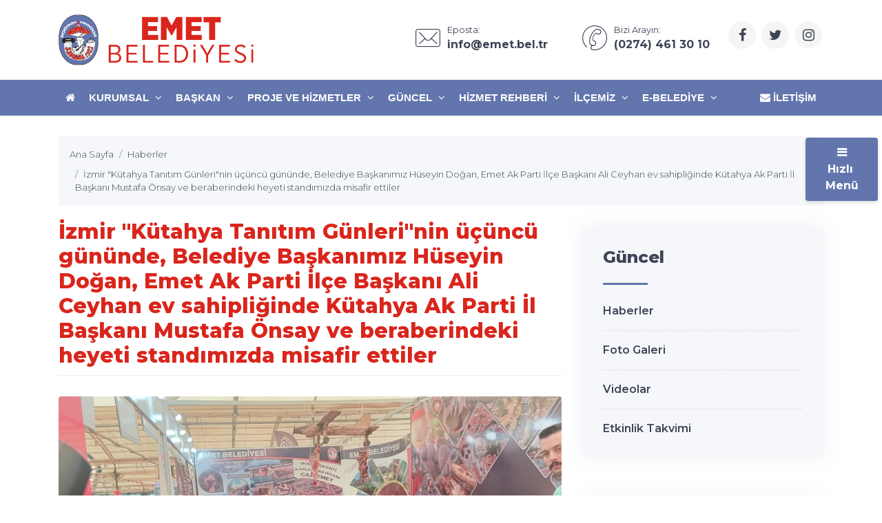

--- FILE ---
content_type: text/html; charset=UTF-8
request_url: https://www.emet.bel.tr/izmir-kutahya-tanitim-gunlerinin-ucuncu-gununde-belediye-baskanimiz-huseyin-dogan-emet-ak-parti-ilce-baskani-ali-ceyhan-ev-sahipliginde-kutahya-ak-parti-il-baskani-mustafa-onsay-ve-beraberindeki-heyeti-standimizda-misafir-ettiler/1469/
body_size: 9552
content:
<!DOCTYPE html>
<html dir="ltr" lang="tr">
<!-- ===============LİSANSLI TEMA KORUMA BİLDİRİMİ================= -->
<!--
Belediye Sitesi Kulga temasının tasarım, özel css kodları ve görsel
yerleştirmelerinden doğan tüm hakları, Medya İnternet'e aittir.
Zaman damgası ile korunmakta ve tüm hakları saklıdır.
Hiçbir şekilde, kısmen veya tamamen kopyalanamaz, özel html, js ve
css dosyaları değiştirilerek dahi olsa hiçbir şekilde kullanılamaz.
Temanın kısmen veya tamamen izinsiz kullanılması durumunda başta
Malatya Cumhuriyet Başsavcılığı olmak üzere ilgili tüm kurumlara
suç duyurusunda bulunularak yasal telif haklarımız korunacak ve
izinsiz kullananlar hakkında tazminat davası açılacaktır.
Copyright - 2019 - Medya İnternet Yazılım ve Telekomünikasyon
Hizmetleri - www.medyainternet.com - info@medyainternet.com
-->
<!-- ============================================================== -->
<head>
    <meta charset="utf-8">
    <meta http-equiv="X-UA-Compatible" content="IE=edge">
    <meta name="viewport" content="width=device-width, initial-scale=1">
    <title>İzmir "Kütahya Tanıtım Günleri"nin üçüncü gününde, Belediye Başkanımız Hüseyin Doğan, Emet Ak Parti İlçe Başkanı Ali Ceyhan ev sahipliğinde Kütahya  Ak Parti İl  Başkanı Mustafa Önsay ve beraberindeki heyeti standımızda misafir  ettiler - Emet Belediyesi</title>
<meta name="description" content="">
<meta name="keywords" content="">
<meta name="robots" content="index, follow"/>
<link rel="canonical" href="https://www.emet.bel.tr/[base64]/1469/">
<link rel="index" title="Emet Belediyesi - Kütahya" href="https://www.emet.bel.tr/"/>
<link rel="publisher" href=""/>
<link rel="icon" href="https://www.emet.bel.tr/dosya/logo/emet-belediyesi-favicon.png">
<link rel="image_src" type="image/jpeg" href="https://www.emet.bel.tr/dosya/haber/m/730x411/[base64].png" />
<meta property="fb:admins" content="" />
<meta property="fb:pages" content="" />
<meta property="fb:app_id" content=""/>
<meta property="og:site_name" content="Emet Belediyesi - Kütahya">
<meta property="og:url" content="https://www.emet.bel.tr/[base64]/1469/">
<meta property="og:title" content="İzmir "Kütahya Tanıtım Günleri"nin üçüncü gününde, Belediye Başkanımız Hüseyin Doğan, Emet Ak Parti İlçe Başkanı Ali Ceyhan ev sahipliğinde Kütahya  Ak Parti İl  Başkanı Mustafa Önsay ve beraberindeki heyeti standımızda misafir  ettiler">
<meta property="og:description" content="">
<meta property="og:image" content="https://www.emet.bel.tr/dosya/haber/m/730x411/[base64].png">
<meta property="og:image:type" content="image/jpeg" />
<meta property="og:image:width" content="730">
<meta property="og:image:height" content="411">
<meta property="og:image:alt" content="İzmir "Kütahya Tanıtım Günleri"nin üçüncü gününde, Belediye Başkanımız Hüseyin Doğan, Emet Ak Parti İlçe Başkanı Ali Ceyhan ev sahipliğinde Kütahya  Ak Parti İl  Başkanı Mustafa Önsay ve beraberindeki heyeti standımızda misafir  ettiler">
<meta property="og:type" content="article">
<meta property="og:locale" content="tr_TR"/>
<meta property="twitter:account_id" content=""/>
<meta name="twitter:card" content="summary_large_image">
<meta name="twitter:url" content="https://www.emet.bel.tr/[base64]/1469/">
<meta name="twitter:domain" content="https://www.emet.bel.tr/">
<meta name="twitter:site" content="@emetbelediyesi">
<meta name="twitter:title" content="İzmir "Kütahya Tanıtım Günleri"nin üçüncü gününde, Belediye Başkanımız Hüseyin Doğan, Emet Ak Parti İlçe Başkanı Ali Ceyhan ev sahipliğinde Kütahya  Ak Parti İl  Başkanı Mustafa Önsay ve beraberindeki heyeti standımızda misafir  ettiler">
<meta name="twitter:description" content="">
<meta name="twitter:image:src" content="https://www.emet.bel.tr/dosya/haber/m/730x411/[base64].png">    <link href="https://www.emet.bel.tr/tema/kulga/plugins/bootstrap/css/bootstrap.min.css" rel="stylesheet">
<link href="https://www.emet.bel.tr/tema/kulga/plugins/bootstrap-touch-slider/bootstrap-touch-slider.css" rel="stylesheet" media="all">
<link href="https://www.emet.bel.tr/tema/kulga/plugins/owl.carousel/assets/owl.theme.green.css" rel="stylesheet">
<link href="https://www.emet.bel.tr/tema/kulga/plugins/sharekit/css/social-share-kit.css" rel="stylesheet">
<link href="https://www.emet.bel.tr/tema/kulga/css/style.css" rel="stylesheet">
<link href="https://www.emet.bel.tr/tema/kulga/css/main.css" rel="stylesheet">
<link href="https://www.emet.bel.tr/tema/kulga/css/private.css" rel="stylesheet">
<link href="https://www.emet.bel.tr/tema/kulga/plugins/magnific-popup/magnific-popup.css" rel="stylesheet">
<!-- HTML5 Shim and Respond.js IE8 support of HTML5 elements and media queries -->
<!-- WARNING: Respond.js doesn't work if you view the page via file:// -->
<!--[if lt IE 9]>
<script src="https://oss.maxcdn.com/libs/html5shiv/3.7.0/html5shiv.js"></script>
<script src="https://oss.maxcdn.com/libs/respond.js/1.4.2/respond.min.js"></script>
<![endif]--></head>
<body class="">
<div class="preloader">
    <div class="loader">
        <img class="loader-content" src="https://www.emet.bel.tr/dosya/logo/emet-belediyesi-favicon.png" style="margin-top:-100px; width: 120px; height: 120px;" />
    </div>
</div>
<div id="main-wrapper">
    <div class="topbar">
    <div class="header4">
        <div class="h4-navbar">
                        <div class="container">
                <nav class="navbar navbar-expand-lg h4-nav-bar">
                                        <a href="https://www.emet.bel.tr/" class="navbar-brand">
                        <img class="max-300" src="https://www.emet.bel.tr/dosya/logo/svg/logo-ana.svg" width="300" alt="Emet Belediyesi - Kütahya" />                    </a>
                                        <button class="navbar-toggler" type="button" data-toggle="collapse" data-target="#h4-info" aria-controls="h4-info" aria-expanded="false" aria-label="Toggle navigation">
                        <span class="sl-icon-options-vertical"></span>
                    </button>
                    <div class="collapse navbar-collapse" id="h4-info">
                        <ul class="navbar-nav ml-auto">
                            
                            <li class="nav-item">
                                <a href="/cdn-cgi/l/email-protection#5a33343c351a3f373f2e74383f36742e28" class="nav-link">
                                    <div class="display-6 m-r-10"><i class="icon-Mail"></i></div>
                                    <div><small>Eposta:</small>
                                        <h6 class="font-bold"><span class="__cf_email__" data-cfemail="157c7b737a55707870613b7770793b6167">[email&#160;protected]</span></h6></div>
                                </a>
                            </li>                            
                            <li class="nav-item">
                                <a href="tel:+902744613010" class="nav-link">
                                    <div class="display-6 m-r-10"><i class="icon-Phone-2"></i></div>
                                    <div><small>Bizi Arayın:</small>
                                        <h6 class="font-bold">(0274) 461 30 10 </h6></div>
                                </a>
                            </li>                                                            <li class="nav-item">
                                    <a class="nav-link nav-to-social" href="https://www.facebook.com/emetbel/" rel="external nofollow" target="_blank"><i class="fa fa-facebook"></i></a>                                    <a class="nav-link nav-to-social" href="https://twitter.com/emetbelediyesi" rel="external nofollow" target="_blank"><i class="fa fa-twitter"></i></a>                                                                                                            <a class="nav-link nav-to-social" href="https://www.instagram.com/emet_belediyesi/" rel="external nofollow" target="_blank"><i class="fa fa-instagram"></i></a>                                                                    </li>
                                                     </ul>
                    </div>
                </nav>
            </div>
                    </div>
        <div class="h4-topbar">
            <div class="container">
                <nav class="navbar navbar-expand-lg h4-nav">
                    <a class="hidden-lg-up">Menü</a>
                    <button class="navbar-toggler text-white" type="button" data-toggle="collapse" data-target="#header4" aria-expanded="false" aria-label="Toggle navigation">
                        <span class="ti-menu"></span>
                    </button>
                    <div class="collapse navbar-collapse" id="header4">
                        <div class="hover-dropdown">
                            <ul class="navbar-nav">
                                <li class="nav-item"><a class="nav-link" href="https://www.emet.bel.tr/"><i class="fa fa-home"></i></a></li>
                                                                                                                                                                                                                                                <li class="nav-item dropdown"><a class="nav-link dropdown-toggle" href="javascript:void(0)" data-toggle="dropdown" aria-haspopup="true" aria-expanded="false">Kurumsal <i class="fa fa-angle-down m-l-5"></i></a>
                                    <ul class="b-none dropdown-menu">
                                                                                                                                                                                                                            <li><a class="dropdown-item" href="/profiller/belediye-meclisi/">Belediye Meclisi</a></li>
                                                                                                                                                                                                                                                                            <li><a class="dropdown-item" href="/profiller/birim-mudurleri/">Birim Müdürlükleri</a></li>
                                                                                                                                                                                    <li><a class="dropdown-item" href="https://emet.bel.tr/profiller/belediye-baskan-yardimcilari/">Belediye Başkan Yardımcıları</a></li>
                                                                                                                                                                                                                                                                                                                                                                    <li><a class="dropdown-item" href="/profiller/eski-belediye-baskanlari/">Eski Belediye Başkanları</a></li>
                                                                                                                            </ul>
                                                                    </li><!-- anamenu li -->
                                                                                                                                                                                                                                                <li class="nav-item dropdown"><a class="nav-link dropdown-toggle" href="javascript:void(0)" data-toggle="dropdown" aria-haspopup="true" aria-expanded="false">Başkan <i class="fa fa-angle-down m-l-5"></i></a>
                                    <ul class="b-none dropdown-menu">
                                                                                                                                                                                                                            <li><a class="dropdown-item" href="/sayfa/baskanin-ozgecmisi/">Başkanın Özgeçmişi</a></li>
                                                                                                                                                                                                                                                                            <li><a class="dropdown-item" href="/sayfa/baskanin-fotograflari/">Başkanın Fotoğrafları</a></li>
                                                                                                                                                                                    <li><a class="dropdown-item" href="/baskana-yazin/">Başkana Yazın</a></li>
                                                                                                                                                                                                                    </ul>
                                                                    </li><!-- anamenu li -->
                                                                                                                                                                                                                                                <li class="nav-item dropdown"><a class="nav-link dropdown-toggle" href="javascript:void(0)" data-toggle="dropdown" aria-haspopup="true" aria-expanded="false">Proje ve Hizmetler <i class="fa fa-angle-down m-l-5"></i></a>
                                    <ul class="b-none dropdown-menu">
                                                                                                                                                                                                                            <li><a class="dropdown-item" href="/projeler/devam-eden-projeler/">Devam Eden Projeler</a></li>
                                                                                                                                                                                                                                                                            <li><a class="dropdown-item" href="/projeler/tamamlanan-projeler/">Tamamlanan Projeler</a></li>
                                                                                                                                                                                                                                                                            <li><a class="dropdown-item" href="/hizmetler/">Hizmetlerimiz</a></li>
                                                                                                                            </ul>
                                                                    </li><!-- anamenu li -->
                                                                                                                                                                                                                                                <li class="nav-item dropdown"><a class="nav-link dropdown-toggle" href="javascript:void(0)" data-toggle="dropdown" aria-haspopup="true" aria-expanded="false">Güncel <i class="fa fa-angle-down m-l-5"></i></a>
                                    <ul class="b-none dropdown-menu">
                                                                                                                                                                                                                            <li><a class="dropdown-item" href="/haberler/">Haberler</a></li>
                                                                                                                                                                                                                                                                            <li><a class="dropdown-item" href="/foto-galeri/">Foto Galeri</a></li>
                                                                                                                                                                                                                                                                            <li><a class="dropdown-item" href="/video-galeri/">Videolar</a></li>
                                                                                                                                                                                                                                                                            <li><a class="dropdown-item" href="/etkinlikler/">Etkinlik Takvimi</a></li>
                                                                                                                            </ul>
                                                                    </li><!-- anamenu li -->
                                                                                                                                                                                                                                                <li class="nav-item dropdown"><a class="nav-link dropdown-toggle" href="javascript:void(0)" data-toggle="dropdown" aria-haspopup="true" aria-expanded="false">Hizmet Rehberi <i class="fa fa-angle-down m-l-5"></i></a>
                                    <ul class="b-none dropdown-menu">
                                                                                                                                                                                                                            <li><a class="dropdown-item" href="/kategori/basvuru-rehberi/">Başvuru Rehberi</a></li>
                                                                                                                                                                                                                                                                            <li><a class="dropdown-item" href="/meclis-kararlari/">Meclis Kararları</a></li>
                                                                                                                                                                                                                                                                            <li><a class="dropdown-item" href="/ihale-ilanlari/">İhale İlanları</a></li>
                                                                                                                                                                                                                                                                            <li><a class="dropdown-item" href="/yeni-doganlar/">Yeni Doğanlar</a></li>
                                                                                                                                                                                                                                                                            <li><a class="dropdown-item" href="/vefat-edenler/">Vefat Edenler</a></li>
                                                                                                                                                                                                                                                                            <li><a class="dropdown-item" href="/kategori/raporlar-ve-tablolar/">Rapor ve Tablolar</a></li>
                                                                                                                                                                                                                                                                            <li><a class="dropdown-item" href="/kategori/yonetmelikler/">Yönetmelikler</a></li>
                                                                                                                                                                                                                                                                            <li><a class="dropdown-item" href="/kategori/plan-degisiklikleri-ve-imar-planlari/">Plan Değişiklikleri ve İmar Planları</a></li>
                                                                                                                            </ul>
                                                                    </li><!-- anamenu li -->
                                                                                                                                                                                                                                                <li class="nav-item dropdown"><a class="nav-link dropdown-toggle" href="javascript:void(0)" data-toggle="dropdown" aria-haspopup="true" aria-expanded="false">İlçemiz <i class="fa fa-angle-down m-l-5"></i></a>
                                    <ul class="b-none dropdown-menu">
                                                                                                                                    <li><a class="dropdown-item" href="https://sanaltur.emet.bel.tr">360 Derece Sanal Tur</a></li>
                                                                                                                                                                                                                                                                                                                                                                    <li><a class="dropdown-item" href="/sayfa/tarihce/">Tarihçe</a></li>
                                                                                                                                                                                                                                                                            <li><a class="dropdown-item" href="/sayfa/cografi-konum/">Coğrafi Konum</a></li>
                                                                                                                                                                                                                                                                            <li><a class="dropdown-item" href="/sayfa/ekonomik-durum/">Ekonomik Durum</a></li>
                                                                                                                                                                                                                                                                            <li><a class="dropdown-item" href="/sayfa/kultur-sanat/">Kültür Sanat</a></li>
                                                                                                                                                                                                                                                                            <li><a class="dropdown-item" href="/sayfa/turizm/">Turizm</a></li>
                                                                                                                                                                                                                                                                            <li><a class="dropdown-item" href="/sayfa/koylerimiz/">Köylerimiz</a></li>
                                                                                                                                                                                                                                                                            <li><a class="dropdown-item" href="/sayfa/mahallelerimiz/">Mahallelerimiz</a></li>
                                                                                                                            </ul>
                                                                    </li><!-- anamenu li -->
                                                                                                                                                                                                                                                <li class="nav-item dropdown"><a class="nav-link dropdown-toggle" href="javascript:void(0)" data-toggle="dropdown" aria-haspopup="true" aria-expanded="false">E-Belediye <i class="fa fa-angle-down m-l-5"></i></a>
                                    <ul class="b-none dropdown-menu">
                                                                                                                                    <li><a class="dropdown-item" href="#">E-belediye Ana Sayfası</a></li>
                                                                                                                                                                                                                                                                            <li><a class="dropdown-item" href="#">E-Belge</a></li>
                                                                                                                                                                                                                                                                            <li><a class="dropdown-item" href="#">E-İmar</a></li>
                                                                                                                                                                                                                                                                            <li><a class="dropdown-item" href="#">Bilgi Edinme</a></li>
                                                                                                                                                                                                                                                                            <li><a class="dropdown-item" href="#">Nikah İşlemleri</a></li>
                                                                                                                                                                                                                                                                            <li><a class="dropdown-item" href="#">Mezarlık İşlemleri</a></li>
                                                                                                                                                                                                                                                                            <li><a class="dropdown-item" href="#">Muhtarlık Bilgi Sistemi</a></li>
                                                                                                                                                                                                                                                                            <li><a class="dropdown-item" href="#">İstek-Şkayet</a></li>
                                                                                                                                                                                                                    </ul>
                                                                    </li><!-- anamenu li -->
                                <!-- /anamenu  -->
                            </ul>
                        </div>

                        <ul class="navbar-nav ml-auto">
                            <li class="nav-item"><a class="nav-link" href="/iletisim/"><i class="fa fa-envelope"></i> İletişim</a></li>
                        </ul>
                    </div>
                </nav>
            </div>
        </div>
    </div><!-- /header-4 -->
</div>    <div class="page-wrapper">
        <div class="container-fluid">
            <div class="p-t-30 p-b-40 feature8">
    <div class="container">
        <nav aria-label="breadcrumb" class="hidden-sm-down">
            <ol itemscope itemtype="http://schema.org/BreadcrumbList" class="breadcrumb">
                <li itemprop="itemListElement" itemscope itemtype="http://schema.org/ListItem" class="breadcrumb-item"><a itemprop="item" href="/"><span itemprop="name">Ana Sayfa</span></a><meta itemprop="position" content="1" /></li>
                <li itemprop="itemListElement" itemscope itemtype="http://schema.org/ListItem" class="breadcrumb-item"><a itemprop="item" href="/haberler/haberler/"><span itemprop="name">Haberler</span></a><meta itemprop="position" content="2" /></li>
                <li itemprop="itemListElement" itemscope itemtype="http://schema.org/ListItem" class="breadcrumb-item active" aria-current="page"><a itemprop="item" href="https://www.emet.bel.tr/[base64]/1469/"><span itemprop="name">İzmir "Kütahya Tanıtım Günleri"nin üçüncü gününde, Belediye Başkanımız Hüseyin Doğan, Emet Ak Parti İlçe Başkanı Ali Ceyhan ev sahipliğinde Kütahya  Ak Parti İl  Başkanı Mustafa Önsay ve beraberindeki heyeti standımızda misafir  ettiler</span></a><meta itemprop="position" content="3" /></li>
            </ol>
        </nav>
        <div class="row">
            <div class="col-lg-8">
                <div itemscope itemtype="https://schema.org/NewsArticle" class="blog-details-content">
                    <meta itemprop="mainEntityOfPage" content="https://www.emet.bel.tr/[base64]/1469/">
                    <div class="post-content-details">
                        <h1 itemprop="headline" class="title-gen-30 colora b-b p-t-20 p-b-10">İzmir "Kütahya Tanıtım Günleri"nin üçüncü gününde, Belediye Başkanımız Hüseyin Doğan, Emet Ak Parti İlçe Başkanı Ali Ceyhan ev sahipliğinde Kütahya  Ak Parti İl  Başkanı Mustafa Önsay ve beraberindeki heyeti standımızda misafir  ettiler</h1>
                        <meta itemprop="datePublished" content="2023-10-09 11:00:00">
                        <meta itemprop="dateModified" content="2023-10-09 11:00:00">
                        <meta itemprop="keywords" content="">
                        <div itemprop="image" itemscope itemtype="https://schema.org/ImageObject" class="m-t-30 m-b-0">
                            <img class="img-fluid rounded" src="/dosya/haber/730x411/[base64].jpg" alt="İzmir "Kütahya Tanıtım Günleri"nin üçüncü gününde, Belediye Başkanımız Hüseyin Doğan, Emet Ak Parti İlçe Başkanı Ali Ceyhan ev sahipliğinde Kütahya  Ak Parti İl  Başkanı Mustafa Önsay ve beraberindeki heyeti standımızda misafir  ettiler" itemprop="url">
                            <meta itemprop="width" content="730">
                            <meta itemprop="height" content="411">
                        </div>
                        <div class="date-meta text-uppercase p-t-10">
                            <span><i class="icon-Calendar-4"></i> 09 Ekim 2023 11:00</span>
                            <span><i class="icon-User"></i> Emet Belediyesi</span>
                            <span><i class="icon-Eye-Scan"></i> 588</span>                        </div>
                        <div itemprop="articleBody" id="[base64]" class="m-t-0 p-t-0">
                                                        <h2 class="font-24 p-b-20"></h2>
                                                        <p>İzmir &quot;K&uuml;tahya Tanıtım G&uuml;nleri&quot;nin &uuml;&ccedil;&uuml;nc&uuml; g&uuml;n&uuml;nde, Belediye Başkanımız H&uuml;seyin Doğan, Emet Ak Parti İl&ccedil;e Başkanı Ali Ceyhan ev sahipliğinde K&uuml;tahya Ak Parti İl Başkanı Mustafa &Ouml;nsay ve beraberindeki heyeti standımızda misafir ettiler</p>
                        </div>
                    </div>

                    <div id="[base64]" class="row m-t-40 popup-gallery">
                        <div class="col-md-3 col-6">
                            <div class="card">
                                <a href="/dosya/haber/galeriler/1220x686/387739218_707408628100206_4633285950998524175_n.jpg" class="img-ho rounded" title="İzmir "Kütahya Tanıtım Günleri"nin üçüncü gününde, Belediye Başkanımız Hüseyin Doğan, Emet Ak Parti İlçe Başkanı Ali Ceyhan ev sahipliğinde Kütahya  Ak Parti İl  Başkanı Mustafa Önsay ve beraberindeki heyeti standımızda misafir  ettiler"><img class="card-img" src="/img/w370-h208-c370x208-q100/dosya/haber/galeriler/370x208/387739218_707408628100206_4633285950998524175_n.jpg" alt="İzmir "Kütahya Tanıtım Günleri"nin üçüncü gününde, Belediye Başkanımız Hüseyin Doğan, Emet Ak Parti İlçe Başkanı Ali Ceyhan ev sahipliğinde Kütahya  Ak Parti İl  Başkanı Mustafa Önsay ve beraberindeki heyeti standımızda misafir  ettiler" /></a>
                            </div>
                        </div>
                        <div class="col-md-3 col-6">
                            <div class="card">
                                <a href="/dosya/haber/galeriler/1220x686/387775974_707408554766880_6933587303485313351_n.jpg" class="img-ho rounded" title="İzmir "Kütahya Tanıtım Günleri"nin üçüncü gününde, Belediye Başkanımız Hüseyin Doğan, Emet Ak Parti İlçe Başkanı Ali Ceyhan ev sahipliğinde Kütahya  Ak Parti İl  Başkanı Mustafa Önsay ve beraberindeki heyeti standımızda misafir  ettiler"><img class="card-img" src="/img/w370-h208-c370x208-q100/dosya/haber/galeriler/370x208/387775974_707408554766880_6933587303485313351_n.jpg" alt="İzmir "Kütahya Tanıtım Günleri"nin üçüncü gününde, Belediye Başkanımız Hüseyin Doğan, Emet Ak Parti İlçe Başkanı Ali Ceyhan ev sahipliğinde Kütahya  Ak Parti İl  Başkanı Mustafa Önsay ve beraberindeki heyeti standımızda misafir  ettiler" /></a>
                            </div>
                        </div>
                        <div class="col-md-3 col-6">
                            <div class="card">
                                <a href="/dosya/haber/galeriler/1220x686/387768089_707408594766876_823784886442622979_n.jpg" class="img-ho rounded" title="İzmir "Kütahya Tanıtım Günleri"nin üçüncü gününde, Belediye Başkanımız Hüseyin Doğan, Emet Ak Parti İlçe Başkanı Ali Ceyhan ev sahipliğinde Kütahya  Ak Parti İl  Başkanı Mustafa Önsay ve beraberindeki heyeti standımızda misafir  ettiler"><img class="card-img" src="/img/w370-h208-c370x208-q100/dosya/haber/galeriler/370x208/387768089_707408594766876_823784886442622979_n.jpg" alt="İzmir "Kütahya Tanıtım Günleri"nin üçüncü gününde, Belediye Başkanımız Hüseyin Doğan, Emet Ak Parti İlçe Başkanı Ali Ceyhan ev sahipliğinde Kütahya  Ak Parti İl  Başkanı Mustafa Önsay ve beraberindeki heyeti standımızda misafir  ettiler" /></a>
                            </div>
                        </div>
                        <div class="col-md-3 col-6">
                            <div class="card">
                                <a href="/dosya/haber/galeriler/1220x686/387765906_707408321433570_1850349748369275300_n.jpg" class="img-ho rounded" title="İzmir "Kütahya Tanıtım Günleri"nin üçüncü gününde, Belediye Başkanımız Hüseyin Doğan, Emet Ak Parti İlçe Başkanı Ali Ceyhan ev sahipliğinde Kütahya  Ak Parti İl  Başkanı Mustafa Önsay ve beraberindeki heyeti standımızda misafir  ettiler"><img class="card-img" src="/img/w370-h208-c370x208-q100/dosya/haber/galeriler/370x208/387765906_707408321433570_1850349748369275300_n.jpg" alt="İzmir "Kütahya Tanıtım Günleri"nin üçüncü gününde, Belediye Başkanımız Hüseyin Doğan, Emet Ak Parti İlçe Başkanı Ali Ceyhan ev sahipliğinde Kütahya  Ak Parti İl  Başkanı Mustafa Önsay ve beraberindeki heyeti standımızda misafir  ettiler" /></a>
                            </div>
                        </div>
                        <div class="col-md-3 col-6">
                            <div class="card">
                                <a href="/dosya/haber/galeriler/1220x686/387765381_707408574766878_5162638399652301246_n.jpg" class="img-ho rounded" title="İzmir "Kütahya Tanıtım Günleri"nin üçüncü gününde, Belediye Başkanımız Hüseyin Doğan, Emet Ak Parti İlçe Başkanı Ali Ceyhan ev sahipliğinde Kütahya  Ak Parti İl  Başkanı Mustafa Önsay ve beraberindeki heyeti standımızda misafir  ettiler"><img class="card-img" src="/img/w370-h208-c370x208-q100/dosya/haber/galeriler/370x208/387765381_707408574766878_5162638399652301246_n.jpg" alt="İzmir "Kütahya Tanıtım Günleri"nin üçüncü gününde, Belediye Başkanımız Hüseyin Doğan, Emet Ak Parti İlçe Başkanı Ali Ceyhan ev sahipliğinde Kütahya  Ak Parti İl  Başkanı Mustafa Önsay ve beraberindeki heyeti standımızda misafir  ettiler" /></a>
                            </div>
                        </div>
                        <div class="col-md-3 col-6">
                            <div class="card">
                                <a href="/dosya/haber/galeriler/1220x686/387760767_707408484766887_3584960109850590008_n.jpg" class="img-ho rounded" title="İzmir "Kütahya Tanıtım Günleri"nin üçüncü gününde, Belediye Başkanımız Hüseyin Doğan, Emet Ak Parti İlçe Başkanı Ali Ceyhan ev sahipliğinde Kütahya  Ak Parti İl  Başkanı Mustafa Önsay ve beraberindeki heyeti standımızda misafir  ettiler"><img class="card-img" src="/img/w370-h208-c370x208-q100/dosya/haber/galeriler/370x208/387760767_707408484766887_3584960109850590008_n.jpg" alt="İzmir "Kütahya Tanıtım Günleri"nin üçüncü gününde, Belediye Başkanımız Hüseyin Doğan, Emet Ak Parti İlçe Başkanı Ali Ceyhan ev sahipliğinde Kütahya  Ak Parti İl  Başkanı Mustafa Önsay ve beraberindeki heyeti standımızda misafir  ettiler" /></a>
                            </div>
                        </div>
                        <div class="col-md-3 col-6">
                            <div class="card">
                                <a href="/dosya/haber/galeriler/1220x686/387753879_707408521433550_384867324396764265_n.jpg" class="img-ho rounded" title="İzmir "Kütahya Tanıtım Günleri"nin üçüncü gününde, Belediye Başkanımız Hüseyin Doğan, Emet Ak Parti İlçe Başkanı Ali Ceyhan ev sahipliğinde Kütahya  Ak Parti İl  Başkanı Mustafa Önsay ve beraberindeki heyeti standımızda misafir  ettiler"><img class="card-img" src="/img/w370-h208-c370x208-q100/dosya/haber/galeriler/370x208/387753879_707408521433550_384867324396764265_n.jpg" alt="İzmir "Kütahya Tanıtım Günleri"nin üçüncü gününde, Belediye Başkanımız Hüseyin Doğan, Emet Ak Parti İlçe Başkanı Ali Ceyhan ev sahipliğinde Kütahya  Ak Parti İl  Başkanı Mustafa Önsay ve beraberindeki heyeti standımızda misafir  ettiler" /></a>
                            </div>
                        </div>
                        <div class="col-md-3 col-6">
                            <div class="card">
                                <a href="/dosya/haber/galeriler/1220x686/387750699_707408421433560_4739549236507172902_n.jpg" class="img-ho rounded" title="İzmir "Kütahya Tanıtım Günleri"nin üçüncü gününde, Belediye Başkanımız Hüseyin Doğan, Emet Ak Parti İlçe Başkanı Ali Ceyhan ev sahipliğinde Kütahya  Ak Parti İl  Başkanı Mustafa Önsay ve beraberindeki heyeti standımızda misafir  ettiler"><img class="card-img" src="/img/w370-h208-c370x208-q100/dosya/haber/galeriler/370x208/387750699_707408421433560_4739549236507172902_n.jpg" alt="İzmir "Kütahya Tanıtım Günleri"nin üçüncü gününde, Belediye Başkanımız Hüseyin Doğan, Emet Ak Parti İlçe Başkanı Ali Ceyhan ev sahipliğinde Kütahya  Ak Parti İl  Başkanı Mustafa Önsay ve beraberindeki heyeti standımızda misafir  ettiler" /></a>
                            </div>
                        </div>
                        <div class="col-md-3 col-6">
                            <div class="card">
                                <a href="/dosya/haber/galeriler/1220x686/387750669_707408014766934_3056036278185728569_n.jpg" class="img-ho rounded" title="İzmir "Kütahya Tanıtım Günleri"nin üçüncü gününde, Belediye Başkanımız Hüseyin Doğan, Emet Ak Parti İlçe Başkanı Ali Ceyhan ev sahipliğinde Kütahya  Ak Parti İl  Başkanı Mustafa Önsay ve beraberindeki heyeti standımızda misafir  ettiler"><img class="card-img" src="/img/w370-h208-c370x208-q100/dosya/haber/galeriler/370x208/387750669_707408014766934_3056036278185728569_n.jpg" alt="İzmir "Kütahya Tanıtım Günleri"nin üçüncü gününde, Belediye Başkanımız Hüseyin Doğan, Emet Ak Parti İlçe Başkanı Ali Ceyhan ev sahipliğinde Kütahya  Ak Parti İl  Başkanı Mustafa Önsay ve beraberindeki heyeti standımızda misafir  ettiler" /></a>
                            </div>
                        </div>
                        <div class="col-md-3 col-6">
                            <div class="card">
                                <a href="/dosya/haber/galeriler/1220x686/387776094_707408461433556_8314216692364833909_n.jpg" class="img-ho rounded" title="İzmir "Kütahya Tanıtım Günleri"nin üçüncü gününde, Belediye Başkanımız Hüseyin Doğan, Emet Ak Parti İlçe Başkanı Ali Ceyhan ev sahipliğinde Kütahya  Ak Parti İl  Başkanı Mustafa Önsay ve beraberindeki heyeti standımızda misafir  ettiler"><img class="card-img" src="/img/w370-h208-c370x208-q100/dosya/haber/galeriler/370x208/387776094_707408461433556_8314216692364833909_n.jpg" alt="İzmir "Kütahya Tanıtım Günleri"nin üçüncü gününde, Belediye Başkanımız Hüseyin Doğan, Emet Ak Parti İlçe Başkanı Ali Ceyhan ev sahipliğinde Kütahya  Ak Parti İl  Başkanı Mustafa Önsay ve beraberindeki heyeti standımızda misafir  ettiler" /></a>
                            </div>
                        </div>
                    </div>

                    <div class="blog-share-tag">
                        <div class="share-text float-left">
                            PAYLAŞ
                        </div>
                        <div class="share-social ul-li float-right">
                            <div class="si-share noborder clearfix">
                                <div class="ssk-group ssk-round">
                                    <a href="" class="ssk ssk-facebook"></a>
                                    <a href="" class="ssk ssk-twitter"></a>
                                    <a target="_blank" href="https://wa.me/?text=Merhaba, &quot;İzmir "Kütahya Tanıtım Günleri"nin üçüncü gününde, Belediye Başkanımız Hüseyin Doğan, Emet Ak Parti İlçe Başkanı Ali Ceyhan ev sahipliğinde Kütahya  Ak Parti İl  Başkanı Mustafa Önsay ve beraberindeki heyeti standımızda misafir  ettiler&quot; başlıklı haberi https://www.emet.bel.tr/[base64]/1469/ linkine tıklayarak okumanı tavsiye ediyorum." data-action="share/whatsapp/share" class="ssk ssk-whatsapp"></a>
                                    <a href="" class="ssk ssk-pinterest"></a>
                                    <a href="" class="ssk ssk-linkedin"></a>
                                    <a href="" class="ssk ssk-tumblr"></a>
                                    <a href="" class="ssk ssk-email"></a>
                                </div>
                            </div>
                        </div>
                    </div>
                    <div>
                        <ul class="blog-tags item-inline">
                            <li>Etiketler</li>
                            <li>
                                <a href="/etiket/-haberleri//" title=" haberleri" rel="tag"># </a>
                            </li>
                        </ul>
                    </div>
                    <div itemscope itemprop="author" itemtype="https://schema.org/Person">
                        <meta itemprop="url" content="https://www.emet.bel.tr">
                        <meta itemprop="name" content="Emet Belediyesi">
                        <img src="https://www.emet.bel.tr/dosya/logo/emet-belediyesi-screen.jpg" alt="Emet Belediyesi - Kütahya" itemprop="image" style="display:none;" /></div>
                    <div itemprop="publisher" itemscope itemtype="https://schema.org/Organization">
                        <meta itemprop="name" content="Emet Belediyesi">
                        <meta itemprop="telephone" content="(0274) 461 30 10 ">
                        <div itemprop="logo" itemscope itemtype="https://schema.org/ImageObject">
                            <meta itemprop="url" content="https://www.emet.bel.tr/dosya/logo/emet-belediyesi-screen.jpg">
                            <meta itemprop="width" content="800px">
                            <meta itemprop="height" content="450px">
                            <div itemprop="thumbnail" itemscope itemtype="https://schema.org/ImageObject">
                                <meta itemprop="contentUrl" content="https://www.emet.bel.tr/dosya/logo/emet-belediyesi-og.jpg">
                                <meta itemprop="width" content="800">
                                <meta itemprop="height" content="450">
                            </div>
                        </div>
                        <div itemprop="address" itemscope itemtype="https://schema.org/PostalAddress">
                            <meta itemprop="streetAddress" content="Emet Kütahya 43700 Türkiye">
                            <meta itemprop="addressLocality" content="Emet">
                            <meta itemprop="addressRegion" content="Kütahya">
                            <meta itemprop="postalCode" content="43700">
                            <meta itemprop="addressCountry" content="TR">
                        </div>
                    </div>
                </div>
            </div><!-- /col-8 -->
            <div class="col-lg-4">
<div class="side-bar">
    <div class="side-bar-widget p-t-30">
        <div class="widget widget-cat">
                        <h3 class="widget-title">Güncel</h3>
            <span class="animate-border border-offwhite tw-mt-20"></span>
                            <ul class="widget-list">
                                                                                                                        <li><a href="/haberler/">Haberler</a></li>
                                                                                                                                                <li><a href="/foto-galeri/">Foto Galeri</a></li>
                                                                                                                                                <li><a href="/video-galeri/">Videolar</a></li>
                                                                                                                                                <li><a href="/etkinlikler/">Etkinlik Takvimi</a></li>
                                                            </ul>
                        <!-- /anamenu  -->
        </div>
    </div><!-- /sidebar-widget -->
    <div class="side-bar-widget p-t-30">
    <div class="widget recent-posts">
        <h3 class="widget-title">Son Haberler</h3>
        <span class="animate-border border-offwhite tw-mt-20"></span>
        <ul class="unstyled clearfix">
                            <li class="media p-t-0 p-l-0 p-r-0">
                    <div class="media-left media-middle">
                        <img alt="DUYURU" src="/img/w75-h60-c75x60-q100/dosya/haber/395x222/duyuru.png">
                    </div>
                    <div class="media-body media-middle">
                        <h4 class="entry-title">
                            <a href="/duyuru/1674/">DUYURU</a>
                        </h4>
                    </div>
                    <div class="clearfix"></div>
                </li>
                            <li class="media p-t-0 p-l-0 p-r-0">
                    <div class="media-left media-middle">
                        <img alt="Çevre, Şehircilik ve İklim Değişikliği Bakanlığından Emet Belediyesi’ne Hibe Çöp Konteynerleri" src="/img/w75-h60-c75x60-q100/dosya/haber/395x222/cevre-sehircilik-ve-iklim-degisikligi-bakanligindan-emet-belediyesine-hibe-cop-konteynerleri.JPG">
                    </div>
                    <div class="media-body media-middle">
                        <h4 class="entry-title">
                            <a href="/cevre-sehircilik-ve-iklim-degisikligi-bakanligindan-emet-belediyesine-hibe-cop-konteynerleri/1673/">Çevre, Şehircilik ve İklim Değişikliği Bakanlığından Emet Belediyesi’ne Hibe Çöp Konteynerleri</a>
                        </h4>
                    </div>
                    <div class="clearfix"></div>
                </li>
                            <li class="media p-t-0 p-l-0 p-r-0">
                    <div class="media-left media-middle">
                        <img alt="Milli Ağaçlandırma Günü’nde Emet’te 300 Fidan Toprakla Buluştu" src="/img/w75-h60-c75x60-q100/dosya/haber/395x222/milli-agaclandirma-gununde-emette-300-fidan-toprakla-bulustu.jpg">
                    </div>
                    <div class="media-body media-middle">
                        <h4 class="entry-title">
                            <a href="/milli-agaclandirma-gununde-emette-300-fidan-toprakla-bulustu/1672/">Milli Ağaçlandırma Günü’nde Emet’te 300 Fidan Toprakla Buluştu</a>
                        </h4>
                    </div>
                    <div class="clearfix"></div>
                </li>
                            <li class="media p-t-0 p-l-0 p-r-0">
                    <div class="media-left media-middle">
                        <img alt="10 Kasım Atatürk'ü Anma Programı Gerçekleşti" src="/img/w75-h60-c75x60-q100/dosya/haber/395x222/10-kasim-ataturku-anma-programi-gerceklesti.JPG">
                    </div>
                    <div class="media-body media-middle">
                        <h4 class="entry-title">
                            <a href="/10-kasim-ataturku-anma-programi-gerceklesti/1671/">10 Kasım Atatürk'ü Anma Programı Gerçekleşti</a>
                        </h4>
                    </div>
                    <div class="clearfix"></div>
                </li>
                            <li class="media p-t-0 p-l-0 p-r-0">
                    <div class="media-left media-middle">
                        <img alt="Emet’te 1 Saatlik Sağanak Yağışta Sahadaydık" src="/img/w75-h60-c75x60-q100/dosya/haber/395x222/emette-1-saatlik-saganak-yagista-sahadaydik.JPG">
                    </div>
                    <div class="media-body media-middle">
                        <h4 class="entry-title">
                            <a href="/emette-1-saatlik-saganak-yagista-sahadaydik/1670/">Emet’te 1 Saatlik Sağanak Yağışta Sahadaydık</a>
                        </h4>
                    </div>
                    <div class="clearfix"></div>
                </li>
                    </ul>
    </div>
</div><!-- /sidebar-widget --></div><!-- /sidebar -->            </div><!-- /col-4 -->
        </div>
    </div>
</div>            <div class="bg-light p-b-30 feature8">
    <div class="container">
        <div class="row p-t-30 p-b-30 justify-content-center">
            <div class="col-md-7 text-center">
                <h2 class="title">YENİ GALERİLER</h2>
            </div>
        </div>
        <div class="row">
                                            <div class="col-md-4">
                    <div class="card card-shadow">
                        <div class="up">
                            <a href="https://www.emet.bel.tr/galeri/gazi-emetin-kurtulusu-ve-bor-ve-turizm-festivali-kapsaminda-10-cocuk-sunnet-edildi/423/">
                                <div class="g-btn"><i class="fa fa-camera"></i></div>
                                <img class="card-img-top" src="/dosya/galeri/395x222/gazi-emetin-kurtulusu-ve-bor-ve-turizm-festivali-kapsaminda-10-cocuk-sunnet-edildi.JPG" alt="Gazi Emet'in Kurtuluşu ve Bor ve Turizm Festivali Kapsamında 10 Çocuk Sünnet Edildi">
                            </a>
                        </div>
                        <div class="p-30">
                            <div class="d-flex no-block font-14">
                                <a href="https://www.emet.bel.tr/galeriler/haber-foto-galeri/">Haber Foto Galeri</a>
                                <span class="ml-auto">01 / Eyl</span>
                            </div>
                            <h5 class="font-medium m-t-20 h-40"><a href="https://www.emet.bel.tr/galeri/gazi-emetin-kurtulusu-ve-bor-ve-turizm-festivali-kapsaminda-10-cocuk-sunnet-edildi/423/" class="link">Gazi Emet'in Kurtuluşu ve Bor ve Turizm Festivali Kapsamında 10 Çocuk Sünnet Edildi</a></h5>
                        </div>
                    </div>
                </div>
                                            <div class="col-md-4">
                    <div class="card card-shadow">
                        <div class="up">
                            <a href="https://www.emet.bel.tr/galeri/30-agustos-buyuk-zaferimizin-102-gurur-yili/422/">
                                <div class="g-btn"><i class="fa fa-camera"></i></div>
                                <img class="card-img-top" src="/dosya/galeri/395x222/30-agustos-buyuk-zaferimizin-102-gurur-yili.jpg" alt="30 Ağustos Büyük Zaferimizin 102. gurur yılı">
                            </a>
                        </div>
                        <div class="p-30">
                            <div class="d-flex no-block font-14">
                                <a href="https://www.emet.bel.tr/galeriler/haber-foto-galeri/">Haber Foto Galeri</a>
                                <span class="ml-auto">30 / Ağs</span>
                            </div>
                            <h5 class="font-medium m-t-20 h-40"><a href="https://www.emet.bel.tr/galeri/30-agustos-buyuk-zaferimizin-102-gurur-yili/422/" class="link">30 Ağustos Büyük Zaferimizin 102. gurur yılı</a></h5>
                        </div>
                    </div>
                </div>
                                            <div class="col-md-4">
                    <div class="card card-shadow">
                        <div class="up">
                            <a href="https://www.emet.bel.tr/galeri/baskan-mustafa-koca-30-agustos-kupa-macinda-genclerle-bulustu/421/">
                                <div class="g-btn"><i class="fa fa-camera"></i></div>
                                <img class="card-img-top" src="/dosya/galeri/395x222/baskan-mustafa-koca-30-agustos-kupa-macinda-genclerle-bulustu.jpg" alt="Başkan Mustafa Koca, 30 Ağustos Kupa Maçı’nda Gençlerle Buluştu">
                            </a>
                        </div>
                        <div class="p-30">
                            <div class="d-flex no-block font-14">
                                <a href="https://www.emet.bel.tr/galeriler/haber-foto-galeri/">Haber Foto Galeri</a>
                                <span class="ml-auto">29 / Ağs</span>
                            </div>
                            <h5 class="font-medium m-t-20 h-40"><a href="https://www.emet.bel.tr/galeri/baskan-mustafa-koca-30-agustos-kupa-macinda-genclerle-bulustu/421/" class="link">Başkan Mustafa Koca, 30 Ağustos Kupa Maçı’nda Gençlerle Buluştu</a></h5>
                        </div>
                    </div>
                </div>
                    </div>
    </div>
</div>        </div>
    </div>
    <a class="bt-top btn btn-circle btn-md bgcolora box-shadowa" href="#top"><i class="ti-arrow-up"></i></a>
<div class="footer1 bg-dark font-14">
    <div class="f1-middle">
                <div class="container">
            <div class="row">
                <div class="col-lg-3 col-md-6">
                    <a href="https://www.emet.bel.tr/"><img class="img-fluid max-255" src="https://www.emet.bel.tr/dosya/logo/svg/logo-alt.svg" alt="Emet Belediyesi - Kütahya" /></a>                    <p class="m-t-20 colormif">Emet Belediyesi'nden haberler, videolar ve foto galerilerin yer aldığı, projeler ve belediye hizmetlerinin tanıtıldığı kurumsal web sitesi.</p>
                </div>
                <div class="col-lg-3 col-md-6">
                    <div class="d-flex no-block m-b-10 m-t-20">
                        <div class="display-7 m-r-20 align-self-top"><i class="icon-Location-2 colormif"></i></div>
                        <div class="info">
                            <span class="font-medium db m-t-5 colormif">Emet Belediyesi</span><br/>
                            <p class="colormif">Emet Kütahya 43700 Türkiye<br/>
                                43700 Emet / Kütahya</p>
                        </div>
                    </div>
                    <div class="d-flex no-block m-b-10">
                        <div class="display-7 m-r-20 align-self-top"><i class="icon-Phone-2 colormif"></i></div>
                        <div class="info">
                            <span class="font-medium text-dark db  m-t-5"><a class="colormif" href="tel:+902744613010"> (0274) 461 30 10 </a></span>
                        </div>
                    </div>
                    <div class="d-flex no-block m-b-30">
                        <div class="display-7 m-r-20 align-self-top"><i class="icon-Mail colormif"></i></div>
                        <div class="info">
                            <a class="colormif" href="/cdn-cgi/l/email-protection#11787f777e51747c74653f73747d3f6563" class="font-medium text-dark db  m-t-5"><span class="__cf_email__" data-cfemail="442d2a222b04212921306a2621286a3036">[email&#160;protected]</span></a>
                        </div>
                    </div>
                </div>
                                                    <div class="col-lg-3 col-md-6 col-12 m-t-5">
                        <h6 class="font-medium m-t-20 colorw">Kurumsal</h6>
                        <ul class="general-listing one-part font-16 with-arrow m-t-10">
                                                                                                                                                                <li><a class="white-flink" href="/profiller/belediye-meclisi/"><i class="fa fa-angle-right"></i> Belediye Meclisi</a></li>
                                                                                                                                                                                                <li><a class="white-flink" href="/profiller/birim-mudurleri/"><i class="fa fa-angle-right"></i> Birim Müdürlükleri</a></li>
                                                                                                                                <li><a class="white-flink" href="https://emet.bel.tr/profiller/belediye-baskan-yardimcilari/"><i class="fa fa-angle-right"></i> Belediye Başkan Yardımcıları</a></li>
                                                                                                                                                                                                                                                                <li><a class="white-flink" href="/profiller/eski-belediye-baskanlari/"><i class="fa fa-angle-right"></i> Eski Belediye Başkanları</a></li>
                                                                                    </ul>
                    </div>
                                <!-- /anamenu  -->
                                <div class="col-lg-3 col-md-6 col-12 m-t-5">
                    <h6 class="font-medium m-t-20 colorw">Hızlı Menü</h6>
                    <ul class="general-listing one-part font-16 with-arrow m-t-10">
                                                <li><a class="white-flink" href="/kategori/ilcemiz/"><i class="fa fa-angle-right"></i> İlçemizi Tanıyın!</a></li>
                                                <li><a class="white-flink" href="#"><i class="fa fa-angle-right"></i> E-Belediye</a></li>
                                                <li><a class="white-flink" href="#"><i class="fa fa-angle-right"></i> E-Belge</a></li>
                                                <li><a class="white-flink" href="#"><i class="fa fa-angle-right"></i> E-İmar</a></li>
                                                <li><a class="white-flink" href="#"><i class="fa fa-angle-right"></i> Bilgi Edinme</a></li>
                                                <li><a class="white-flink" href="#"><i class="fa fa-angle-right"></i> İstek-Şikayet</a></li>
                                            </ul>
                </div>
                            </div>

            <div class="row b-t b-b p-t-10 p-b-30">
                                                <div class="col-lg-3 col-md-6 col-12 m-t-5">
                    <h6 class="font-medium m-t-20 colorw">Hizmet Rehberi</h6>
                    <ul class="general-listing one-part font-16 with-arrow m-t-10">
                                                                                                                                            <li><a class="white-flink" href="/kategori/basvuru-rehberi/"><i class="fa fa-angle-right"></i> Başvuru Rehberi</a></li>
                                                                                                                                                                        <li><a class="white-flink" href="/meclis-kararlari/"><i class="fa fa-angle-right"></i> Meclis Kararları</a></li>
                                                                                                                                                                        <li><a class="white-flink" href="/ihale-ilanlari/"><i class="fa fa-angle-right"></i> İhale İlanları</a></li>
                                                                                                                                                                        <li><a class="white-flink" href="/yeni-doganlar/"><i class="fa fa-angle-right"></i> Yeni Doğanlar</a></li>
                                                                                                                                                                        <li><a class="white-flink" href="/vefat-edenler/"><i class="fa fa-angle-right"></i> Vefat Edenler</a></li>
                                                                                                                                                                        <li><a class="white-flink" href="/kategori/raporlar-ve-tablolar/"><i class="fa fa-angle-right"></i> Rapor ve Tablolar</a></li>
                                                                                                                                                                        <li><a class="white-flink" href="/kategori/yonetmelikler/"><i class="fa fa-angle-right"></i> Yönetmelikler</a></li>
                                                                                                                                                                        <li><a class="white-flink" href="/kategori/plan-degisiklikleri-ve-imar-planlari/"><i class="fa fa-angle-right"></i> Plan Değişiklikleri ve İmar Planları</a></li>
                                                                        </ul>
                </div>
                                                                <div class="col-lg-3 col-md-6 col-12 m-t-5">
                    <h6 class="font-medium m-t-20 colorw">Güncel</h6>
                    <ul class="general-listing one-part font-16 with-arrow m-t-10">
                                                                                                                                            <li><a class="white-flink" href="/haberler/"><i class="fa fa-angle-right"></i> Haberler</a></li>
                                                                                                                                                                        <li><a class="white-flink" href="/foto-galeri/"><i class="fa fa-angle-right"></i> Foto Galeri</a></li>
                                                                                                                                                                        <li><a class="white-flink" href="/video-galeri/"><i class="fa fa-angle-right"></i> Videolar</a></li>
                                                                                                                                                                        <li><a class="white-flink" href="/etkinlikler/"><i class="fa fa-angle-right"></i> Etkinlik Takvimi</a></li>
                                                                        </ul>
                </div>
                                                                <div class="col-lg-3 col-md-6 col-12 m-t-5">
                    <h6 class="font-medium m-t-20 colorw">Proje ve Hizmetler</h6>
                    <ul class="general-listing one-part font-16 with-arrow m-t-10">
                                                                                                                                            <li><a class="white-flink" href="/projeler/devam-eden-projeler/"><i class="fa fa-angle-right"></i> Devam Eden Projeler</a></li>
                                                                                                                                                                        <li><a class="white-flink" href="/projeler/tamamlanan-projeler/"><i class="fa fa-angle-right"></i> Tamamlanan Projeler</a></li>
                                                                                                                                                                        <li><a class="white-flink" href="/hizmetler/"><i class="fa fa-angle-right"></i> Hizmetlerimiz</a></li>
                                                                        </ul>
                </div>
                                                                <div class="col-lg-3 col-md-6 col-12 m-t-5">
                    <h6 class="font-medium m-t-20 colorw">Başkan</h6>
                    <ul class="general-listing one-part font-16 with-arrow m-t-10">
                                                                                                                                            <li><a class="white-flink" href="/sayfa/baskanin-ozgecmisi/"><i class="fa fa-angle-right"></i> Başkanın Özgeçmişi</a></li>
                                                                                                                                                                        <li><a class="white-flink" href="/sayfa/baskanin-fotograflari/"><i class="fa fa-angle-right"></i> Başkanın Fotoğrafları</a></li>
                                                                                                                <li><a class="white-flink" href="/baskana-yazin/"><i class="fa fa-angle-right"></i> Başkana Yazın</a></li>
                                                                                                                                </ul>
                </div>
                                <!-- /anamenu  -->
            </div>

                                                                        </div>
            </div>
    <div class="f1-bottom-bar">
        <div class="container">
            <div class="d-flex">
                                    <div class="m-t-10 m-b-10 colorw"><a class="white-flink" href="https://www.medyainternet.com" target="_blank"><strong>Belediye Yazılımı: Medya İnternet™</strong></a> - Belediye Sitesi Kulga © Tüm Hakları Saklıdır.</div>
                                <div class="links ml-auto m-t-10 m-b-10">
                    <a class="white-flink p-10" href="https://www.facebook.com/emetbel/" rel="external nofollow" target="_blank"><i class="fa fa-facebook"></i></a>                    <a class="white-flink p-10" href="https://twitter.com/emetbelediyesi" rel="external nofollow" target="_blank"><i class="fa fa-twitter"></i></a>                                                            <a class="white-flink p-10" href="https://www.instagram.com/emet_belediyesi/" rel="external nofollow" target="_blank"><i class="fa fa-instagram"></i></a>                                    </div>
            </div>
        </div>
    </div>
</div>
<div id="hizli-menu" class="modal fade custom-modal modal6" tabindex="-1" role="dialog" aria-hidden="true" style="display: none;">
    <div class="modal-dialog modal-lg">
        <div class="modal-content po-relative">
            <div class="modal-body p-0">
                <div class="row">
                    <div class="col-lg-12 col-md-12">
                        <div class="modal-bg p-20">
                            <h1 class="font-light colorb">HIZLI MENÜ</h1>
                            <div class="row micss-feature-24 justify-content-center">
                                                                    <div class="col-lg-3 col-md-4 col-6">
                                        <div class="card card-shadow">
                                            <a href="#" class="bgradient-1"> <i class="icon-Computer-Secure"></i>
                                                <h6 class="ser-title">E-Belediye</h6>
                                            </a>
                                        </div>
                                    </div>
                                                                    <div class="col-lg-3 col-md-4 col-6">
                                        <div class="card card-shadow">
                                            <a href="" class="bgradient-2"> <i class="icon-File-Copy2"></i>
                                                <h6 class="ser-title">E-Belge</h6>
                                            </a>
                                        </div>
                                    </div>
                                                                    <div class="col-lg-3 col-md-4 col-6">
                                        <div class="card card-shadow">
                                            <a href="" class="bgradient-3"> <i class="icon-Mailbox-Full"></i>
                                                <h6 class="ser-title">İstek-Şikayet</h6>
                                            </a>
                                        </div>
                                    </div>
                                                                    <div class="col-lg-3 col-md-4 col-6">
                                        <div class="card card-shadow">
                                            <a href="" class="bgradient-4"> <i class="icon-Map2"></i>
                                                <h6 class="ser-title">E-İmar</h6>
                                            </a>
                                        </div>
                                    </div>
                                                                    <div class="col-lg-3 col-md-4 col-6">
                                        <div class="card card-shadow">
                                            <a href="" class="bgradient-5"> <i class="icon-Speach-BubbleAsking"></i>
                                                <h6 class="ser-title">Bilgi Edinme</h6>
                                            </a>
                                        </div>
                                    </div>
                                                                    <div class="col-lg-3 col-md-4 col-6">
                                        <div class="card card-shadow">
                                            <a href="" class="bgradient-6"> <i class="icon-Photo-Album2"></i>
                                                <h6 class="ser-title">Başvuru Rehberi</h6>
                                            </a>
                                        </div>
                                    </div>
                                                            </div>
                        </div>
                    </div>
                </div>
                <a href="#" class="close-btn" data-dismiss="modal" aria-hidden="true">×</a>
            </div>
        </div>
        <!-- /.modal-content -->
    </div>
    <!-- /.modal-dialog -->
</div>
    <div class="mi-fixed">
        <button data-toggle="modal" data-target="#hizli-menu" type="button" class="btn btn-mi-gradiant font-bold p-l-0 p-r-0" style="width: 105px!important;"><i class="fa fa-bars font-bold"></i><br>  Hızlı <br> Menü</button>
    </div>
</div>
<script data-cfasync="false" src="/cdn-cgi/scripts/5c5dd728/cloudflare-static/email-decode.min.js"></script><script src="https://www.emet.bel.tr/tema/kulga/plugins/jquery/jquery.min.js"></script>
<script src="https://www.emet.bel.tr/tema/kulga/plugins/popper/popper.min.js"></script>
<script src="https://www.emet.bel.tr/tema/kulga/plugins/bootstrap/js/bootstrap.min.js"></script>
<script src="https://www.emet.bel.tr/tema/kulga/plugins/jquery.touchSwipe.min.js"></script>
<script src="https://www.emet.bel.tr/tema/kulga/plugins/bootstrap-touch-slider/bootstrap-touch-slider.js"></script>
<script src="https://www.emet.bel.tr/tema/kulga/plugins/owl.carousel/owl.carousel.min.js"></script>
<script src="https://www.emet.bel.tr/tema/kulga/js/script.min.js"></script>
<script src="https://www.emet.bel.tr/tema/kulga/plugins/sharekit/js/social-share-kit.js"></script>
<script type="text/javascript">
    SocialShareKit.init();
</script>

<script src="https://www.emet.bel.tr/tema/kulga/plugins/magnific-popup/jquery.magnific-popup.min.js"></script>
    <script>
        $('.popup-gallery').magnificPopup({
            delegate: 'a',
            type: 'image',
            tLoading: 'Yükleniyor: #%curr%...',
            mainClass: 'mfp-img-mobile',
            gallery: {
                enabled: true,
                navigateByImgClick: true,
                preload: [0, 1] // Will preload 0 - before current, and 1 after the current image
            },
            image: {
                tError: '<a href="%url%">Bu görsel #%curr%</a> yüklemesi başarısız oldu.',
                titleSrc: function(item) {
                    return item.el.attr('title') + '<small></small>';
                }
            }
        });
    </script>

<script type="application/ld+json">
{
"@context": "http://schema.org",
"@type": "Organization",
"url": "https://www.emet.bel.tr/",
"logo": {
"@type": "ImageObject",
"url": "https://www.emet.bel.tr/uploads/logo/emet-belediyesi-screen.jpg",
"width": 800,
"height": 450
},
"sameAs": [
"https://www.facebook.com/emetbel/",
"https://twitter.com/emetbelediyesi",
""
],
"contactPoint": [{
"@type": "ContactPoint",
"telephone": "+902744613010",
"contactType": "customer service"
}]
}
</script>
<script type="application/ld+json">
{
"@context": "http://schema.org",
"@type": "BreadcrumbList",
"itemListElement": [{
"@type": "ListItem",
"position": 1,
"item": {
"@id": "https://www.emet.bel.tr/",
"name": "Ana Sayfa"
}
},
{
"@type": "ListItem",
"position": 2,
"item": {
"@id": "https://www.emet.bel.tr/haberler/haberler/",
"name": "Haberler"
}
},
{
"@type": "ListItem",
"position": 3,
"item": {
"@id": "https://www.emet.bel.tr/[base64]/1469/",
"name": "İzmir "Kütahya Tanıtım Günleri"nin üçüncü gününde, Belediye Başkanımız Hüseyin Doğan, Emet Ak Parti İlçe Başkanı Ali Ceyhan ev sahipliğinde Kütahya  Ak Parti İl  Başkanı Mustafa Önsay ve beraberindeki heyeti standımızda misafir  ettiler"
}
}
]
}
</script>
<script type="application/ld+json">
{
"@context": "http://schema.org",
"@type": "NewsArticle",
"mainEntityOfPage": {
"@type": "WebPage",
"@id": "https://www.emet.bel.tr/[base64]/1469/"
},
"headline": "İzmir "Kütahya Tanıtım Günleri"nin üçüncü gününde, Belediye Başkanımız Hüseyin Doğan, Emet Ak Parti İlçe Başkanı Ali Ceyhan ev sahipliğinde Kütahya  Ak Parti İl  Başkanı Mustafa Önsay ve beraberindeki heyeti standımızda misafir  ettiler",
"datePublished": "2023-10-09T11:00:00+03:00",
"dateModified": "0000-00-00T00:00:00+03:00",
"description": "",
"articleBody": "İzmir &quot;K&uuml;tahya Tanıtım G&uuml;nleri&quot;nin &uuml;&ccedil;&uuml;nc&uuml; g&uuml;n&uuml;nde, Belediye Başkanımız H&uuml;seyin Doğan, Emet Ak Parti İl&ccedil;e Başkanı Ali Ceyhan ev sahipliğinde K&uuml;tahya Ak Parti İl Başkanı Mustafa &Ouml;nsay ve beraberindeki heyeti standımızda misafir ettiler
",
"articleSection": "Haberler",
"genre": "news",
"wordCount": 588,
"inLanguage": "tr-TR",
"typicalAgeRange": "7-",
"keywords": "",
"author": {
"@type": "Person",
"name": "Emet Belediyesi"
},
"publisher": {
"@type": "Organization",
"name": "Emet Belediyesi - Kütahya",
"logo": {
"@type": "ImageObject",
"url": "https://www.emet.bel.tr/uploads/logo/emet-belediyesi-screen.jpg"
}
},
"image": {
"@type": "ImageObject",
"url": "https://www.emet.bel.tr/dosya/haber/730x411/[base64].jpg",
"height": 730,
"width": 411
}
}
</script><script defer src="https://static.cloudflareinsights.com/beacon.min.js/vcd15cbe7772f49c399c6a5babf22c1241717689176015" integrity="sha512-ZpsOmlRQV6y907TI0dKBHq9Md29nnaEIPlkf84rnaERnq6zvWvPUqr2ft8M1aS28oN72PdrCzSjY4U6VaAw1EQ==" data-cf-beacon='{"version":"2024.11.0","token":"22a7ad43a0814c6eadd83775f7d1bcd7","r":1,"server_timing":{"name":{"cfCacheStatus":true,"cfEdge":true,"cfExtPri":true,"cfL4":true,"cfOrigin":true,"cfSpeedBrain":true},"location_startswith":null}}' crossorigin="anonymous"></script>
</body>
</html>

--- FILE ---
content_type: image/svg+xml
request_url: https://www.emet.bel.tr/dosya/logo/svg/logo-ana.svg
body_size: 74237
content:
<?xml version="1.0" encoding="utf-8"?>
<!-- Generator: Adobe Illustrator 16.0.0, SVG Export Plug-In . SVG Version: 6.00 Build 0)  -->
<!DOCTYPE svg PUBLIC "-//W3C//DTD SVG 1.1//EN" "http://www.w3.org/Graphics/SVG/1.1/DTD/svg11.dtd">
<svg version="1.1" xmlns="http://www.w3.org/2000/svg" xmlns:xlink="http://www.w3.org/1999/xlink" x="0px" y="0px" width="1000px"
	 height="253px" viewBox="0 0 1000 253" enable-background="new 0 0 1000 253" xml:space="preserve">
<g id="Katman_1_xA0_Image_1_">
	
		<image overflow="visible" width="191" height="242" id="Katman_1_xA0_Image" xlink:href="[data-uri]
GXRFWHRTb2Z0d2FyZQBBZG9iZSBJbWFnZVJlYWR5ccllPAABAm5JREFUeNrsXQV4FVfafmeuW25y
454gCcHdnULd/rpuvaWy9Xbbbt1lK7SlXbawhQp1o8XdglsgWJy4y831O/N/58wkBAo0odCtMPvc
bbh65pxP3s8FnLrafd0++VaNz+dz+Dzu5NROneMXLlyQkpqSGunzeGLy8/PtDY0N5q5du1rordpg
UNLQf+Vf94v844IgiJJerw/k5+W5JEnyJCUnNSYkJFRu376jYuLpkw4UFxUVDRo0sLiisrryuRdf
9p46qfZdwqktOPL15uuvxazLXNdNCgRTpWAwoaqqomdDU0NGY2NDXMDnDfe4PdDp9PD5A9Bo9NAb
DNBotfD7AkStnGJP2BHJsgRJlun3tPS3TL/hgdfrgcGgQyDgh45+12y2OK3WkFKTybLXarPusofY
i3Qmc0FkVNS+t6ZMyT11oqeI/6jXM08+Ijidcs+G+srTs3dlnVZbVTmwrq4uPCAHuQDW6YwwWMJg
tkXAEhIFszUcJmsEDEYb9HozRHpd0OohEiOQpD7Bq5NoCTIkKYAgEbvs9xEDNMHvbYLbWQdXcy2c
DWVwNdXC21xHr7lpzUGI9BmLzeqOiIrbHheXtLxT505zrTbbxqeeedZz6sT/4sR/w7XXRDc1NU2s
ra4f1+ys61taWti32eMT9UYrQh3xiIjuBLM9HnqzAyYLPaxh0BksROAGTuCyLCiEKQfoocIUWf61
WOeIxyS0nJYg8WdEQUv/r6H/Ms0QRFAihvB74GlugLepGj4XMUVTJWqrClFXlUf/biTNBMTExOwN
D4/fGh0Ttd5gMv44/cNZOaeI/y9yPfvUEzoB4sAVy5ZfVViQc3FTU220LGg4gYdHpSIqoT8cMekk
3SOg0Rkgi1AIO0iSl4hMQhCCzIhRUl5g8IYzgayi9JO5pWLroXEWE2T1d2k9bKHEkIJIf2tE9WTp
XUE/PKQR6ivzUHlgJyrL9hGDlCPo88EWYm+OjombN3DQoFkR4RFLnnz2Odcp4v8TXk8+8Wja9q1b
bszPzT2npqYmw+/1CSFRKYhNHoDohF4wEIQxWh3QiBpIwQACBDH4BsktxNZGAh9C6MobFC3AEfpJ
OCW5xfZVfguttI02S1DWxDQDMYLAGYWxiAhRpH9rFSb1kwbwOEkjVOxDccEWVJdlg6QB7PaIgvj4
hOUZvbrPmPLO+6tOEf+f4Lrt1psHOetrrs1cveb6JqfbYgmxwx7bDQmpwxAbnw6NKRQBJsGDPsLU
+PUOmt/7gTNGIE0najRkO7hRV7EfRbmbUFuaDWd9CbT0erfufb5KSEr+ILVLyoonn3rGc4r4/2DX
C888c+Z3337zYGlRzjivL4DQuG5I6T4GCUkDoDM5IGuI3gOE1eFXYAw9IUP6C6l87pKCqNXyfwd8
LtSV7EL+7qUoK8qCKPuRkJiye+z4iW8MGDRg+hVXXSudIv7f+XXJRRdNknzem9ZmrrlEJvUfm9wT
USkDEddpCPR6C/yEgZknhBG83GI8ygpYkYG/EPGDG8yK7UD7QNpAyyxi0oDlB3ahPH8jyvI2wuNu
QM9evdeOHTdpapO38ZvXXn3TfYr4f2fX5Nuu65qzN/+NnTu2ne3zepBAxN6l39kIj8sg6tYg6Pdx
f/nBqwUwC38xsscR9uBQktCSoc9sBmddDnKyFiBv1xqyg1xISOi044L/u+Tep597Zukp4v8dXE88
+mhM5rp1/yzM2X15XUNjeEKXwUhOHwtHQneIehMkn09115y6OmJgy4JIxr+OWCCI2sp8FO9dgUJ6
6ERZSs/o/e2k08984cFHHtlyivj/R9f999x9yfy5c16rKi1NskQmImPgRYjvNIxFpBAIuKENgKN4
+VQor0OXhvusZMUGIrtAqzHxgFlVxS5krfsGtcW7YLOYXCPHTnpmzNgxr9946y3+U8T/G12PPfZY
tzUrVkzJ2b11YlBjQY8hRPSdh0NvDicj1t1K7QzTC6co/zjhUEtqktzqZdVqDJD8HlQf2Ias9V/A
WV+MlJS0rIGDBz88ddq0eaeI/yRe/3rlFU1xcfFt83/67rGqysrYpPQR6NrnHITGpHHPjaT65k9d
J/ESSRNoDfA2lpI9sBi5OxfAoDH4ho4eO2XosAEv3nvfQ7WniP8EX089+njcmlXL3t26bf0FppBw
9Bp6PRLSh3GpFPQH/sJG629M+7IISQhC0Oi4JqgpzcKO1TNQW7ofcUmdsi67/MpbHnvyqXWniP8E
XVddddX52zZkvl5VVd4pMW0suvY7C/aIzvAFXARrZB7RPEX8v50xfBAdidDqDfA0VaNo1yLs2foT
7HZbU+e0jKfPvfD8Nyffdnvw923b/M6vKy697B8rl87/wOXxhHUbcBF6jbiasH0oAn7vKTz/P5OX
QqvclIJ+aAwWRCf3g8UWhZKibYaCnN2TZFlIufP2vy/8ad5P/lPE38Hr9VdejvQ2N362ad3q2022
RAw5/S4kpY+GPxiELP3VQlK/c2aQJQSDAYRGJyMuZRBcpAl2bV7ep7Ao//wLL7p03YaNG8pPEX87
r6efeKzbovnzPt6xdfPE2C4DMXDCnQiJ6AR/wAtRYhmLPrRkOJ66fj9MIAcl6MwmxKcOgV/yI2dP
ZlRlaelZV11zXfb69etyTxH/L1zvvPHayKlTpi4uKi9M7zb4/9Bv5A3QmUJ4xRJLI5ZFZtzq/6CS
nwWPNH/ahCqZBceCAgRRi9jkvgixx+BAziZ71tYNV9/74APlK1eu2nyK+I9yXXL+eVcu+OnHWY1u
j6P3sMvQvd/FLO2MtKqvNZkY+OMat4KaaMylJItB/MnYQGi5I7Xs0hHdBVZigNrqXGxet/qcEUOH
aXLy85edIv7DrpdfeuHa2R99+JFHCpiGTvw7krpNhDfIUhMCEGXNn4I4NLIIn1YDSUPwQNJA/hPb
LYwJArKX4GoXxCX2QGnhVuTu2T7m+utuDN+4Zcu8U8SvXnffeccj06e997Y1NFYYMO42RCUNQMDv
4TBHIfyDFUt/5Mun16J/QSbGZ32L/Khu8LDa3z9t3pHM08QR9EBvDkNUfB+4XdVYt+KnIeecc16n
O+6c/OPcufOlvzTx3z359ntnz/7wFb0pTGAencj4XvCxZDQWSDlE4v/xCL+l7pZX+iotHTBx2zfo
U7gWhUT8xSQVtZKHoJD0JzTgD7pEJSkIgzUc0aQB6qtzkL0ls4/L40m7Y/Jtc+YvXBT8SxL/nbfe
+sjnH894JSy6E4ZNegC2iFT4/X51y/4MElE+SP30iKsrx6DcxdCzVAx6os4Wi0azBRpJVGoK/rRh
C1bs74WGNF1iygg0eyqRtXl5T6/Pm/788899+9XX38p/KeJ/8P57Hvnsk5kvWMMTMXDCHbBFpcAf
8B0WQvmjez+UDQ6KGuiDblyUOR3RjWXw0r+Ta3Lg0+mwP64/x/4CgvhzV5VqeAMA0aBFZEwPNLtq
sWfHuh5NTc5un3z62Zxp06YF/xLE/+hD9103fdrUty1hCRhx5oMwEwMEfL6WmOGfhwQI5ijNHUSC
Nz6M2L8cbpJxX/U4G+HN1fAbw7AnoQ8ESfoLRC1kZS+CQWj1ViSmDkRjbSG2rlvWIxCQHZu2bJn7
2+uj3/i67ebrb/nP1GlTbY4EDBp/G0xhMQj6AocYtX+W+K2glkcqzReUHHmvlqR92ljUWqJg8TRC
ZIQvn+yWJ78jFMgsnKAXskZEv1G3IjljOD7/dMbtp48b/9afmvhnf/JR/0UL5k3R2UwmRvihsRkk
8YP4K1wCDhbV6Mi+bdboYPI1Ed4P8uDQX+sSESQNoLeGYcD4G+GITcf2rev+/vyTT930pyT+Tz+e
OfSh++6Z53IHDQPH3oSwmF4IeFktdFB9/OFE2BH+bseneIc1HTw6I0z+ZpL8gZ9BfRYg8geC8PmV
hz8oISjJbb6lPbpR/h0LAok32QqQHaQzhmPwaXfBEp6E11558d+P//PhG/5UxL9y1WL71ClvT3G7
PFG9R1yG+NQxdLhOCK0yUfjjEL3ANk3DLRNfIACP1w+3x6c+/ES4ktpSUDg0/RdqlwhR4k1sJYOV
JL8XmmBQTclWf4E+YjbpkBpvR+ekMHRKsiMuygarRQsv/ZY/oNhEIk+VOIaeYd3bOK/JP1vH7wD9
K7Yd3TcrQgohwu83+iaYrVbxy08/fum/0/7T+7dYh/akE/6KJYanHvnn19m7tg/KGHwBUjPOhDfg
g1Jdq/1DoHuBHxfzxot8tS6vD3qtjC5JDiTFOuAI1ULUCPDTba3bXojKGiJqDuQPMkDLgXOyFem9
BgsEwr76oAcuwQyNug2sx1DfHjG489phgFpHK5EWaHL5sX1PJZas2o/conqYTEb6xkAbUHVQjATB
Ml+VdiQC794m/6531+fzICw+HQPG3ILMJVMjX335hYUrFi0dMmbi+MI/NPF//tlXj2zbtGVCSu9x
6D7ocvgl1j6eDk3+fYX3JUnmcIM1fhXFQ0WqrLYIZGKZ1REM7Z+IccM6o3vXCLVh7MGrqLQaZeU+
aIyS2girjTDm3ZbpOWIMj8ZAkMcLo9/NBb8QFDj2Zx4RpkGUNSgyXqPXwqE3YNxQKwb0jMFn32/C
2i3l0JDd0FZ4BOn9jHn0xIhmg4EnA3q8Ac5sOp3wO80lUsWCN4i49NHo2VSOTas+jH73nTdf371z
z5UZPbt5/5DE/9brb1307DOPPGGPTUbPIVcSvRuJ7lnaglbFv4eq/N9qowVeiidzHM366TOpbTMb
YDJoifC8aHT5iPh0rAmE2vZEIUyf24/xI5Jxw2XDjvoLvmAL7NGoUl9o88vgWZ3sWb/WSDCIjD4i
frYeWVDsHp1Wg9KyRvy0ZA8SEmyIibAhOjykFROFWI245arRaGxchsxtlTCaWLMpJVLAvm9U/ySM
GJpCnzHDTTDpQEkj1m0uwJ6cGnh8QegM9H5Bp+6/3CqA/rfIiISOHICX9q5z3/NQX12MBQt+/D9T
qO1VevHvfzjiX7xgbpfJN9z4H5PZIQwafzOMVtZZwXOwuSu/59/a0ypyKc5ggY8kTZjNiKEjO6Fn
WgTiou3EAEY0OT3IP9CABcuzsbeggXdqBsETl1dCj/RQXHnhIHXtQQ4rGprc2LO/FAeIYOudQRwo
b4ZWK3J1IaspGgc1B7tlkTNEQKsjvE/EHvCrppdC/EziNzX78Ol3O1ivLVhMWsTFONAtNRTnnp4B
E2kAJjQuPbc3EpOKScs0orjcCbfLjUsv6IcxgzofcscpcREYNSgFe/MqsWF7CTI3ldA63TDolfbm
B3Nkhf+p7A8yzRikv2jv+o66Hu7masz79tu73vjX64vuvf++OX8Y4l+/fp3muacefae6tiZsABF+
WFwv+D0uXvz8P3XrkTHq8QQJL4sY1i8OF5/VBzFRIYe8xWTSIyoyBN3TwzHt0zUkOV1IjQtHfHw4
hgxIglGvbT2weUt34vtF+1Hb6AZD1oJGotf1hPcVW0axNQUF1qhBHonTmAZejZZwvgCLtxkS64gQ
PAgCRY0Ik4V1W9bBR1CpqLwKVvpdliPTEgtJSgjnD3Y1kbbykLaKdNhUDhMOGt3qI71TDH+MHZqK
+UtzsDmrGI2kyfQ6Wq/md+Qd8kvQ2GzIGHQx1s19Ge+/986/F8ybm3X6mWcV/CGI/92333pr9fJV
p3cbeAZSe04kaOHieFMSJaWl/W8qU0iq0I/6CN4Y9SImjErFaSO6ICnOrvpMpDbmIlpFtM1iwt+v
Hwef30/S13SIG1JQ+4NHR9qISSJRWtEEt5sNiAjC7yc4FWwhPIJ3LMpLn9EQxBLoIWsE3s7cLxqJ
EfyIaK7ibcS5UKDnAwGJe3duvGogTFrWXlwDs0UDu9WkDr6QW6sCWi6b0cAf/F5ajWyRGJ2Y0XjQ
m8baNSaSgX7zVYNxTmUa1m0rwqKV+wlCMTikI03wv2eAIDGt6PYhKrEf+o65GesXTY3916svz6KX
Rp/o3zrh6Q0f/mda/w+nvz/VGhav6T/hDoiEbeU2/XRONuELHD+K4GFTIjw/m5mlFdCHiPS6i/tj
4qh02G0m1ZPSQkgCGhqJgJlWMOpah01oSCTqdW2NSkGdtSVzyBMXHYqhfZMwZkgKRg9JJYO0E7x0
cHvy6qHVkQQjyCPRYbLKSwth+8E5S+DUmbGj82iYPTXoV7ARfr0RuxL78zUzg5jZIRGhNlx0RjeE
2MywWQ1cmyg/L7bO+qpvchFEc8No1rIO/JzwZaizMuiPBSv34L2P1hEcq4fVrIPFzGwYHVqaUDHm
zugcjQG94jmDF5Q0EPHTmpl2gvg/BEGKb43lAYVGpMJZV4KcrFXJd9z9cNmatas3/24l/8zp0yJe
e+2VL9y+oL7/+KuhM4cSXPb9xnhSMWZl7kIjzBsfhqsu6oOM1Eh1HVLr+9i/yqvqufTbvK0cATK6
7rppGNJTYlqJRFCxPSucr6xpQGxEKB/20PbS67Qqk4DwuY0kPCvCMZAUC3CJLglWhDr3w+ppQIk5
nBOqTzAiQAyaUrELcXUFOOBIgy7o4fDf43OjoLQOkWFWGAwEidjADPqUh+yUqppmbNtRgpXrC+Ei
bRblsGLcsBSMHd65VeoXltbgk2+ySMtosILet2ZTIWJJSw0fmIRRg1MQZre0asYYgng3XTEUnVL3
YdaXO/i9MSb4n6ZbCC3jnTToNfJqNNUewKcz3nv3i9mf7770istW/S6Jf8H8Bc8dKDrQuf/oKxGZ
MgABn6etq/u3AztM2gZEIlQN7rt5GBx26yFEz9KmN+8qwsbtpdidU4n6Bj90eoFL/iWr8on4o1Xm
UCKtn/+4Bdn7a1BT24zkRAf6dItDl1Q7oiJsMOh0nFA89J1NTU6UlLsh6Fo8OyL337NRRv0KMiES
LJJUF6aPCNqlMSA84MPoXfPw9fBEYhaRtwmvrvPgpSnLYbHqSWqboNdqEaDvcDpdpKE8aHYHyKgm
rE4buye3ErYQkYi/i1oaCVjJbkmJNyPvgJO0nsgHUZRWOzF7ThaWrs1Ht85kv/RNRJ8esUToisk7
fmgatmRVYGt2JYy634n7OeiDOSQavUZcg7U/vaCd8ubrL3/55VejL7nk4sDvivjff+/9Yc8/+dD1
bIhbcsYkBFjdrUSYV/SfVMkvqAljLW67Fs9FgODOqIFdOeEruJ75wP3YtLOcJP0u7M9v5M9piej1
zAPrVfz7CkaGyizMTtFgGxFEcYUTJoMG2Tk1yNpbAQN9zka2gIEgCSNurz8IN9NyZLAZSBNIMiP8
IBqNBC9KdqInQZygqOdFLQze+PQmBIn4ZWKItNIsZBSvx9aUcdARM0hiECzlyV3nQ1WdF7yzOsPC
9FkNSWajwaDatFr6W4fqWol+1gcdfT+TmBFk+D569ySs2ZyPzPUHkF/iJDvEzzVUfZMbK9eVYP3W
EjzzwASyAcJa9ycynCBqkI2e1KhmtRKFbYl1oLX3qTrbQD7ZQJbsNZ8XUcm9kZR2GnbuWjBs+ZKl
99ALr/1uiP/rL76KeP7ZJz8OSno9c1NpDVYE6RBPWqNYrkokxVDkGF+ZNyWoJgyX8YIXDodF3ULl
ALdkleLNGZkw63X00MJLYNznlWAxyhg2KA6jhqaiE0l2ldo4gC4vrydp64XZoOV428Ckok7PcXWT
289jAlyf8PRlNvtKgwDdt1bSw2MIIrm6DGdt+RRamVWnEVMwScu0us5IzKDlgSn2O2dv/AxWNxFm
90nQBzT0FBG7zkuGMh0RM5IPmxqjhBBYerCEsspa/PfTHfjbZX24JuJeK1roacPTMW5IMuF+gkq7
SrFqQx4qqgIEtyREWEWEWPWH2GHVNT74ScdYOOYmqCex2WTKPDCRDa8QmWeIwcAW9+wJmLPdDi3O
cqF6jbgITQ25+OGrT5//8tNPl19y5ZWbfhcGb3xM9J1LF8+9NGPAuUjucTpBBc9JRowCXzqbvMIk
PIMmQYkYjTA0oy2RS3kZDjrcvr0SWj/V2ORBJuFftqEBen+0IxRD+kTi+ssGYMLINEQSftZq1eAU
Hbbb58LM2dtQVOUkYXgozmeGZUs0mD0E5Qnuxw+yodRSM9JLduG8DTMQ6SyFX2MkQgYqrA7sSh5B
PxFARv4aOGiv/KKiJTpV7CFD2Ismsxluo5k+YyItoIyDPHKKgtIPQtBKyM2vxoGSeo7tw0KNKnES
AxGDhYaY0a1LNEYMIrwfpoWPGPb0MRnI6BLTEnzgkr2koho1NR7Uudz8NxOjrOhG9k9aciQZyPQ5
yQ9nk5+3JuHM/hvhfyaL9JYQOhst8rMzNW6X2569d+9XJ4KKftX1/Vffpt177x0bg4IhZOQFT8Js
CodEKlg+iWTPvN0ejw9WgiGpiaGIibKgwenF/rxaNDqVmbgms4izxnbGhWf0a/WQsOnlDL/vofdN
HN4J/Xom0HoNLU42tKQTsKugqAoffZeFfbnV0Bu0vxg19osGbijaXTXoXL4PvQtWIKEmj3+bj5hB
lAheBb3YEZOGr0Y9CCHgwuVLX0J6Yzl8WoJfErMdAjAE/HDpzTgQnorc2D4oDk9BlS2avsOojD/9
2ZEpvYCYFvB7SSQQA/ZMc+DscWnISItri6DxszxG5npt0wmG7VNTswcLl2eTNtRh/Khu0PO4huIo
YHu8cOVuLFqRi2YPQURDCwMKJ/W8+ZnTLWqJQzcsfAfF+1bjzvsevfbpZ5/66H9G/KuXrdD969WX
56xatfz0QadPRnLaeDIm3TgZHWl43guYpCdVT+cxuG8sGWmd0bVTTOt7SgmiLF6dA5ebSbY0pCZF
cN+2IBwW5T3o+W7jxFT+v+BANTK3lGB5Zg4ZlkEYDL+MDCWCAz0PrCVJvxHxNcUIcdUpXfwExc+v
RhugbWrElvj++HHCvTzKfM6SN9G/ZBsEUwgknaLJWLIag4o6MvY0pJ28pHG2dB6NnwZcR/9WUyEO
I/6DJML65SjuXRZkZkG5ob3j0ad7Ak/hOPT9h3fD8NMz2mOc3MH35+RV4ou5WdhN9o+O7AiRx29O
PgRiRn5DXQHW/PAiIuy24jffm9Z77Ngxdf8T2DN23NjhH0x96/nEroPRfejlfNibqFbrnHgJoCMY
4oOd1O+Nlw/E+RN7ITzMemiwx2qgg47HwD6JCLObWvNyBEFU/ccy2qZ3ya1yS0BtvQtf/7gNs0ja
Z+2r5F4Qne6Xt4cRakAnYELWNxi8fw2MZPCCEYNgRlCrEpSvGS4/WSSXXIbikWOwq8EI0Schbkw3
JPfthab92dA01kMgKcv8/QHCR37RArfBwFfp1dmwL6F/S2bSMeSXUjap1Yj8nguK6rFuaxFpr1JY
TEZERlogCm3lKcgeqEV5VR0iwkKVnWkZrH00OUnCxOEwY/igVGhJIO3aVwavTDBPbIFmJw8MBQka
2pgWdDVg987lIQmxSZXLVq7I/M2J//PPvjRM//fUj6pqG5N6jrwGZnss91zIJ6GjGjsPD+Hv/t3i
cef1Q9Ctc8zPpNHBA2rz22pQqKahmatzq9n4M8RcUtGAHxZm44s5O7BlNxE9QRSDXlahUjsOUuRh
NfQo3sKDVZu7jEC1PY777ln6guxphq97X4S/9BpS7rgbhR4dtu8sZQPdkd4rHuMn3wD9aRPRXNOE
4K7tPJfIGHBjU9fR+HbITciJGwiHswQFUV0JHunR3oJHtnydjlam0aGshr5vRyG2ZpeTbVCD/bkV
2J5dhhXrCvDNgl1Ytb4QuQU1MBkF7vdvS/werw/fLczC6vUHEBFuJPvBot62yO2Irp0cqKysJ6O7
iWNy4aQaAjLPBraGRqG6dC+2b1k76NXXXvvxhzk/Vv2m3p6dO7fctGVD5ogug89DTGIfbuTyUKZw
IqU9ECBjlk1DP2dcD1x6Tg++wWSuErkpWHT95iLOwoP7JiqYWBbUMCfLu/di1aYCzF+yB8GAjCH9
kpBORp6RlEJ9fQA7dx/Ajj2VqHX6CNtqCOfquZdI4lOp2nsjEmF5kTPottRRyI3OQErVXgzZv5z7
qT0WK+JefQsRPXvydwecTk6+bNJ7Y1U9f87RNQO2qe8inwWzfviCrDsBjcZQVNpj4NGFoG9Q4kUv
IsMy8LdbsxLQ4lUIJu661KCwuA65hXUq2FPStw0qwa7cVIHY6DD07ZGkakiZp1p89N1WLFiRB+YH
2J59ADdcORQDeqq2BEninmnxSE4Mx+c/bCdmOsAhEHcanISZCTwGLnlhtSegZ/9zsGr+245lS5Y9
RS9d+psR/9yffjA88egjD9gdUUjvc46ScHWCo1kM37t9HkQ4rLj2gr4Y0DtB5XzwHHomkWZ+tRkr
NhRz6DG4TwFuvnoIzDwVQOJSf39+NWZ+sYkOQ8e9HnNX7Mf8VTk8hyXAJ9WJ0OtEbty16BHI2g7x
byueJwbVB7wwkYYy0H+5R8njh/Wplznhs/wijaCCLokMYDJymz2Seq/EQLS+mGeeRv6mNTCXFUJH
eF8bZK5iH2kCF323D80GsUPWlCgfbAjALh0Ruk57pL3WwGgMICHefMizHlp/YVE1wRuQwDDC6ZUx
5cPVGNgrFtdfPBhWi+IssNFrN102BP17xOHTb3ahsr4eeq3uJESJWXwhAB9Z9rGdB5PQzcDaVYvP
mfb+B2m33HbTvo4z03FcK5YuvTo/vyAlmhZgDYnlkvlEX6xEsHOiA/ffOPIg4avq4EB5HV59fzmW
bzgAo4FNB9FgzcYDyN5bqWoeBeOnpEQQ84RyH7VGI9MBK7k6Gq0RRr2OPqv5WeFKxxWxwIvQtZLa
c0jNC5J9Acjp3RFFOJ/HIgSWnuBBYRkZiRotZ8jSGicqKsv5eoPEALaISOgvuZgzzUGpSbYH2VJm
shukkzQymI+foz3avrMcXrVpGHvSajXh3lvGYNyQJCVSTefM0h/WbinBS1OXITunvI2nTEL/nom4
48bBxAwGeu/Jwj9cJ0HQ2ZHafRwanc2mH7//7vHj0yQdvGZMez/qpzk/PG+2haJrn/NIonlVI/fE
Xaz6qF/3GDx+9wQkxYe2RlvZY+WG/Xjh7eXYl1cPCxmEPlbTSmu4+Nwe6NktWjVylQU5m7zwevzc
/8+DYLKW59jLou/EaSkWdZXIrJX8PALK0hdI8yPg98EwYCDMhLEkNZN1+swFWL/DA4OZpDoRUa3b
jhffXoDSkgqSvcpRRF54OVzM+JSk1sgqy/k3kkaRxZOXccMi1mu3leJVIuqaGlcr7g+3W3HrtSNw
301DER9jhcft54KjqNSJV95fg1nfbIDXq9h6rH45Nd6BkYMS4fH7TkLAK8gxP3MbBwPNiO82Fokp
g7Bxw7KrH37wodNOOvFnZq6bXFpaEt2t75mEvWIJ1wZOGEcruYkShy7nTcrgVU0ty6xrdOHjbzdi
xuwddAAydCTxXSRJU2ND8MCtY3Hp2X2V7EdV8ucW1eD9WZlkKPvV/BWoKb8EHSTNCRvOyyQ9S8Nl
BBoQlKxJiWCZQNJaTkhU4qBESKvXbUFmVgMMrPaW/75MBCeiutGEqf9dwPOC2IrsKZ2g7doFMice
JTVZkIng/C4lsHfSLEpaD9kGLCP1hXeXYuHyPYfYNT3SY/H4Xafh4rO78yg3y9p2u32oILuFBxgh
t8ZTuHv4ZHg9VTuCzwHgMFKHTr1PJ0YIkvG79baTSvwL583V79yx6TKTxYGYlCEIMB/6CWu4pPrc
yXhkXodwx6FuzPWbc/H1T3shcX4I8DydMUOT8Mid48noikHbxLVtu4rx5vSVyCtSPBAnPLJ3WPyB
wR5RhX48F5H2xa81QJOgGIZerwvfzd1BON/K0xZaowqsjJGM7NwyMiazcpS4NTG8Ji6RdzZrhSRE
XAYm+SGexGnyijXBCLeywYMPv92G/3ySyXOBWirNLGYNLjqjD+6/dTQyOpvxf2d0wz03TlADhYo9
0+R2YcPWChJchpMd+uUpNPbYNHqkY//urWe+9+473U4a8a9aufbm/Xv3ZaRkjIOJuzZ93Fg6UdVZ
TBizYEy904Mdu0oOeW3ciG649eqBMJLqCw01kxoeiVuvGMrbfEiqhPSTFvrk+y14Y8ZqNDRJMJlO
fuCFD2em39UG/UrujqhHgLk/CdNbo2L5W7Zs3Y2SKnqfvk2LEkEpcBeJUTQGMxYsy+IF52zF5phY
+KGFV2emh5F7OSxepyL1f4OcAqNGw5Pnlm7IwzNvLMXazXmqV1zZz67Jkfjn30/HZef2a6OdFbgp
SSKYAvYHfCd9nUyTa3VWpPc7Fw2NbvOShfNfOCnE/+KLL4R8/83X95jtUWRojOHFBnSnh9bktlNS
HgwttW1OqPox6HVvQMDmbQVctbVIdINeizPGdsNTD5yGx+4ahQFkXMlq0IURR2WtE298sAI/Lsnh
6lCnFX6TVljc2yMT8ZP0t7nqEeasgM2tBB0Fja41IiqILekJqodHhmqH0L3pRDLiXSgtr1ABuBmJ
tfsxes88DN+/GCGeejJ63a3vP9lXUFDi4BaDBdX1Hrw/czO+nLMFzmY3DtZEaA6Jj7OzYg+7xYB7
bhqNnp0jeQoKl9Bk9DC7wEv2go/sOW4Dsfrm1mCbfFw7z7SgFPAiPrEvYlJ7YN3aNed989Xsfifc
1UnC7KyS4pwuPYb+HyxhifD53CpKlzuUuamRRTVDUeAanIXjeTakSEYTGaRsGkukTY8zT+uh2lyH
huLjoh2tkUYeuaU3rduWh9lf7UJNk4cMTO1hrr6TLPhZuxOJeWS8OHfjNJL6BhjoHgI8gUFZczNP
6NSpcTeWh6NTOleork/mjXcLZlTXOJHEHFt+P9JLt6N73X61BtgDvd/D9yEoytzgO7n31EKOEg+U
BckW+HbJfqzfXoRrLx6M3t1iW4ES637BMlvDQ81oqR92hBpw9y0j8N5Hq7Bxax2iIkR06xuNkBAb
qiqd2JtbiWYX2RhGiRuwxzdqSlDBGPP8WJGYNgIlOVs183+adwk9vfWEEv+GtWsvE3R6RMYP4D7r
491+XtbHXJleP6+pZT52tzsAt4duQpRgN+twxw3D0K1zNN98nu8iHN4eUOlI5vJ4sWh1Ln5YsJv3
AzIYzXRw0m9aii0JGpiIMLVklFp9RO6ih2u3oJ+Y092seK98QbWBlAyfq5nu103PkaFIBjur92Wj
VV2+Riz4sRL1NWVo2r4TMTLBJrJXzKIONp+AUJ+X+9vF3yCH5lBG0PBGMxpmC9QG8db0deidEYH0
zlEEM4nKskoJcjh5iWivjATF7ckK88kOuP3aMViTsQ89MxIRG3GwUUBuYSW+n78H2/dUQ9T7j3vs
VItI9AcCiIjrDVtEMjZtyLz6w+nTXrvuxltqf1EQt8+9+e9BH/73P6/FJPYSuvY7n6S17/jy9Fl8
J6A8JoxIwJXn98XZ4zLQv1ccjEYD6usbcOMVQ9ArPZZ3HOMaQVBKLT75ZgP33ERGhHKCycmrwvTP
NmNpZh70hDt1okEtajlRUvHwtAmhNflNYHED1nqEHiwn39JQgIQ9q1FIan4dvb6RNNgyssy/3Lcb
n/3wPYrLmmGPTEdW5ieoPrCUGL4WVmMDIh0+RDv8iImSEB+mJ4hRivXbspBFmmNNaCSWCwasdvuQ
45VQSLeW70iGUWeCnmARY35WoSWoc3APgY4/I49fvwtMzmpEJT+quNSJ7dmVyNpbitpGLwmhIDYS
TO1CtkBUhJIewd7HzqVzchTviSS1pjvKpBmsGDYwmfalGnkFjXQ/ml+honTcG6a3OMhmasbebSvt
cYlJtZnrNqzpyAkf9Tr/7LM+W7N6xWUjz3oAUamDeP8dxXcttIs/WbIW69wQIKFgIml27cV9MHxg
ys/e2dBERGKz4GAjVhFevxcff70dS9YQkesFxMWEcbhUXtHA3W06nRY/z1SUTxDpq0UkvJMaEZpG
abblddaitrQQFVU5MGoDSIowoHOMFVHJnaA16MGqGM0kFq10vxVaP/77bSZ6Dr0Ja+e+iDeeuAV9
9xdC52wiIUlQj4xlgaQBqzvm36/Vw0v2TQN9R43WgjoyPKvJgmym3z9QWo2de3JRQdAhsfNQ3p2E
zbsy2SOhJ+YPwqfkV3HbIKjAUllpuNUGy5zg8JhiOgaCrDuGBped3QPjR6SpWbhyG0gjHvTq8Q4Y
Ip23C+98uBbZebVKSxhZaBPT6chJydy+8jsrser7ZxFqM+XdctfkPpMn3+38VbDn4xkfxjzzxD/O
iYjrjIjEXtyjIsgdyeAWleAPc1CS+r/sov5E+MkqnbbkmCs5OQrhqzfE/OekYb74YTcWrcqD2aLj
z5eUNSoqi6Se7pB+M4f/90R4nwT6HRMnpOamBsKreWiu20tCtxGdEyNx0di+6JuQhEg2caSEDN28
ffCUlKK5tgba+hpu4Jremo4vl21Gc3M9zCFGxBusaJ7+NnyNHmYA8fOWeCqShhe7MGjEan9ZbCJa
KyLOaoQYHg1TchKE/v3hv+sqzFq9EV99v4AOuwyRMUlwEebV6eNgt8fBFhoPk9UGjc5MjMUa53pV
ZjgZDcIO5sdqiHGbSUuxFjFKa8a2eUhkl20pwPbdxTh7Yk8kRIXyT9ltZtx8zTA89/pi1DkDvEMe
7+3UoTNUe6FKrN43lmB5Bor3rulUV9PQg3nIfxXxl5YWj6+pr7VkpJ9BG2onqd+goqVgh4iIRQaH
94/mvvnW9mX0qGtsRojNxANBh6hpkhwr1xRi7oo9dJh6ohO1m4JWca2eTK8Hk/IiaxLl9qI4bx3t
wRYkxFlx7pjh6Bt7PiJyc2EtzId+ySIi9mJ4K8p5v55G5vPXCFyCB4h4JcL89vIiJEWGo7KmAkaz
CTY6YT9BJYEOnlVpseCzpjVCoCZdt3RPYAKAIEWguBDu/EII3/2E6KsuQ8rEs9E8ewE6p3fB+7fe
jLLCPFSGRWFzfgE2b52H3dsayf6JQlxiT4SEJ0LHm+IGeHeKkxUn8BEkHTYgHmeM76EGE2Vu2FfX
O/Hh5+uwdU897yNaWNSIB24fAwfvICEhKtSCm68YhLf/uwZeSf5Z79OOBRuByOQByN21AtlZO6//
JeI/Jtj6Yc6XwldffP5meVV1ao8hl8NkDqW9C3QoPMALx0m9J0SHYPLfRsBs1Ctt/IjAdudW44W3
FmN3TjXCwgxKx7GWhmP0R2iYGfsKqlBX54JW1B7k9BNUQseYqKVDDZO+OpZ7T0a9x9OA2qIdqCpc
iohwD245exTuGToYPXdsg+WzjyAtWYhgdjY8lWXwe72syoKYRQdRZ1C8Osyjw7bI64OpW1esI0ye
X1ANh03GBf0z4P12Lq/LFVpIvqWTG28rLvL/CWrRDV8j6+/JYgRiEJb+A7BBb8eKVRvQNSMJ51WT
lnn7X4irKsfwmCicP3YkBvZLIxztQVXNXlSW70NteQnvjG22hBIjmHnqhNDitDhBHeL9BPP69kgg
ey1ayb3hvUoFfPPTNixaXQybSQcT7RFzSbt9bgzomdQaPY6OtBNtGbB1RwnPXBXbjOtur93CiF8S
ArBaIlBZsg0VpQWpb02ZMuubb79zHpfkLzlQMmTL5k3jElIHICyqE+E6Lw7tfdMOnzGbxh2QcNUF
PeEIMamdAjTwkQHw5Y9b0eiWsH1vNXbtLcM1lw7AhGFdVaQtIoyk4xiCSLl5dQhq5YMG5wkSXhpJ
owbWNLxlSEN9JQp3LkRFHgkMuRmf/ncm0tYsR9On/0VDwQH4JT8PqogGEySjfIRAiXwo2xMj+Hbn
IDy5M+ordqNzQifYPH7U0ndrBVNrvAOHdLH7eXWZ0pKEpWWI0BnNqG2qIwjpRoQ9HG5PE4+0+3bs
RPOmzZAIdyeRFrguOQEYNBDeHv2xxevHghWrsGX5QtgcqYjpOhj2sDjeYQ4BP89F+rXeU1b4s2V7
Mc4d15UnxLW0S+yREYclmbnwE7NpNT7SfgasyixFavw+TByV1tpakXXRKy6pxYJVOTDzugt/K/xt
nyCj3wtqoTMZkZo2FhtXTg/ftHETk/4vHleQa93qDdf6A0EhvssoEkr648LTrKTu3Anp6J0Rj5bJ
VOymvpm/A3tzm3jrDaOBFe9psWDZfj6JpK3RyoJVJ61CgoQTKx5hXYGz138Bb81SXHfFMNxyx99Q
U+dEfm4+PCuWwZdXAJkMWY0pFJJO4MZp+yiCNElBIZIcIaitLoCNNJnGSYIo6EfHgutCaxpJUG8k
qNhEwsNH2jIMBpcTQWJcVgUmWBXGDDQ2wr1tG1xT3wMeugejf/oGr/bogjdvvhATh5FkbtyIXes+
R82B/TzDFbpfv7+seqy0ugkfs2ZZbaR1v+4JuPbSgbxVYzCoJzoKkIbU4Is5O5FTWMW1XUt9weUX
9MWgnnHwepRW7oqdIrYX9yjDLkhAxSQPhNnqwKaN6889rgjvZ5/P1uzI2jHBbo9BRFx3WnjH2qSz
W/d4AsjoGoFLz+2jWvlKZLCgpBrzidAZ0Sv+Tw3rUIQzx6fzZC/G7S2Vqrv213B3568/HqENpmcl
ika4XY3YveEblOd/h79dMhDTrrkQl+zbjYvHjSctFYL56zfBOPo0pZcNByMBxSBtL6wijeItLUGX
kFD4vDW8vXigvp7HIjru0ZDIjmCN4IxoqmvgmWXhoWHQeFw81tDiJWG2ESv2BoNhFmIEWmzj0hWo
ev4ZJL7+Cm49kI+pl5yBO68ZA1/TSmxbMwsNtVXQ6k0cih7uRekIvDXQby7bug9zF2UDajybeXbG
De6K00YlwkcGMav11fOudAHM+noHXB4lRYb9FEtMvOqSfggPYRNbWrIB2rkGHg/y8URLfUgYwhzJ
KC8t7TnvxznxHSb+6oryPtWVJZ1CojuTxLNx4uyI/zVABBNi0+KaC/vziiFZJTrmq//o682Ka5qn
6Eq8J/6wgQkYO7QzWoc209KWZe7G+u0HWlsBHs8lyoKaTCbz3pl6jZ73Ds3a9ANK936LG68eg5lX
X4DzlixBzR23o+rjmbAfKEJyr17Yuzcb/pEjIJIqhRo868iIB3a/PlcTkuhQY2IiEBpiR7Cmmtak
62BKiFIqyZgvQAzV2OgkYtUhymGH5HSrhptGrVJuKXgRufRke0+GFmkFG+/DU7dwPmr+Phnjvvkc
/xkzAo/fdzm8dSuwccUMniog6Cxq0Y1SpqPAl/b4XHhSM8ykSb+Yk43Fq/eqfh7luuK8gZg4JgUe
d5BrTubazC2swbSPV/IgldKHKYhouqerCP5yZu5gAYOkwiSNxojo1D6orSy3rdu48eIOE//+Pfsu
bnQ1aePJeiY52QH3k4JhGda/6JxeSIoLazVI2Gs/Lt6NbDJwlaw/Zgx7kZxgx9WtTKJsV0FZLT7/
fhuXFL8G9UiC4j4U2EAGwsMlZbnI3jwbvbtK+OD+m3Dero3wPPMEGtauJAjA/MVEKOsz0SMtAwX7
96PYbIWxW0/I/kDHLUMZvK+QnQz+LukZJAxscFVX8t4+cocG2Sl+eub+dNJmuNzN0BPxh9tDEHS7
D4OF8lHdgZxxTSYyKrVo3LIZ7tdexOCvZ+PdG67E6KEJyNv8OZx1BRxSafQCpDatXNqdcsDOUKvH
d/P2IudAVWvAi7mmLz23B7okhMHl9/HIsYkYYP2OKhJwxeoIM0WDMWM4JdHB+6MejzXOKgtjE/tD
b3Ng1YpFV65Ytk5sN/G//85U48plSy8PC0tBZEIvgjwdydCTaNEykmJCMH5IqsrRyj0UlTdg4ap9
0Bss9Mt+8LFRBHmuuagvQm3mFt7lTag+/noLnB4dtFqhI/G4I0hNNgGCDDDJje2rPkawYSnefuQW
vBATB+me21D5yYeEV8kQN1m42peNBFU2b8akAX3Q5GzE0vVbEDZhImRvx6fj8JJm4j5taRF69x2A
cIsVQk2l4g3qoC+bFcywhL0g2R6NzgZYrBaEkmHpa3YRbO7g3jDJbjRyRqhZugTNt16HV0YPx5Bh
XbB50ftY9cMzKN6TBYPB1Jqj314NxXJ19DovGjxuvDltDcqqmlRNxDrjWXD3LUORGBHCU5/dBH2k
oJIgqSTKKT2XmOaJibTxCsHj8etJZFOx/LPYlD7Ym7V7UF5B1sB2E39zc/OYsrKS1PjEXjBYQiGw
BXZgDQECmkmxIbxutsWZyCLCX83ZBqcrCJ3ap18i3Pp/Z/dE9y7Raldepf/9Z3M2Yfe+Gj49RMHH
HY06qkPYBAZ9raguy0HWuo9x7mnd8e/rrkXCO2+i6p03AC+tzhKiwiKl0IUNhvCUlmFAYhw6paVh
3uJ5aE6Ih06jaQ3YtNfdxGObZNw59+5Bz27pRKwWSHV1SrS4JTov/HJgTunuKfC1BQgCOolwLKRF
Qlkxv6uZG41Hc+W27gkH0VDdqi2jlpj3yAAtG42qNWFvQSlJ6ABeePwBRDhKsH3tJwh4SQuoufm/
7HhRz0rWwkDwsrbJQ0JsM5rdqpdQDvL269dfNgy9ukehX68Y3HT5AAwbkISDLi/lR1hTXs2vaYdI
WxKf1Adeb0BYtWLpWe0m/q2bNp0epM2KJs7hjVVldGCEkDKMITTUeFhuCBAbaYZM+K7Z60dDkx99
aQMuOK1Hm7wUEVl7y7BgRSH3ArUgyY5Ebrl/WCCtohVh1Fqxc8uPKMn9Du++cC/upK9svvNmNG3d
BIGMImiENuSlEoWgRaChDg6CJ6dNPBNZGzZhFyOAKAdXp5wZ27sXLONTJ6Jp336kJ8YgwhYCHxm8
rA5WElmGpqIZfinFSpnkToxJhO+m9fl8QVhtFrAwUbC5+RjeMJlntgYYmo6MIWHjgeyRuItX6R4t
wkvnYRvaH1kWG9bOn4/BI4biHJ+EtyYMwxlnpGP9yndRX1cIHdkCLHv1l4zOtq5ao1GLLbtK8eFs
Nc1GUAzbjM5hePT28XjgptGYOCqDN99Vq6G5ptm08wD27K/gTonjdXWwjHtbeApEsrfqqxv6tZv4
q6rKeupNdhjsBA0kPz+oDjEdfWtxef2heJMI61Iyeib/bQgG903AmCEJuOL8PmgVKbwwvYF3ZBA1
x+/d5HJfNEAgmLJu+b8xsLcJs+6djLgpb6KcJL6G1L1sNCu1vEdhKIGkfPOCuTht5HAmObCprBKW
/sMget1EsFKHBAErkA+WliOBmCY21AFfYwPP4hUljTJEgxhVcDt5ns/RzlmJ+9LrBiM89B6P00fC
xQaDxwPJ4z5qkykNEStrSqtjGaIPP4HQ16fB3K0zgs46+NUoso4+r+83DJ/98CP88OHWKy9Hw6fT
UfHwg7iT4OubD01GbdFC7MuaS3aGXm0A1s67p983ErRat70GPyzcg8MCGmgpfG/rz1+2Zg+mf7yJ
GJYYQfQet+RniZEGawRsjgTk5Owd9OmsmWG/SPwvv/hyZEHR/gFmRxJMBHk0ASUfr31Wv3IDWp0W
e3MbsT+v/KDLi2cFAqMHd8G9143AXdeNIlxnV4055bs/+WYbSqtcpDJ1HQ66tOQaiSzTkoh088qZ
mDQxDU8PHQrLk0+hMXMVNMwPLuu5V6LFFy0fbquTxguSQSYVFqJ7dBSXsHuKimEeM5YH6xTNEmzH
LiiaLEjaJciIu6SYJ/X5VUnNgjKi7Kfj10MzegKEMIfCAEdVIkSqJiNcPC3ajxC7FVq3R6n1PSLx
y3wPNcS8hq6p2EpMePXHH6H2occQdcV1EH1+smOc0JHEL42Pw5zvv8J5F16MgWwuMGkqiQzqijde
RB96/sOn/4FIexU2L53J4atGTfA7thCS0FKXrTGI+GruTvywKBuBoL9NWFlzGAkKvKN0VVMz/3zA
R3sXlDs8MI/7iEj0a402xCRkoKysLLaosGjkLxJ/VU3FpPrqOkdccndo9VauMlubQf1CcpEyCYjU
Kkkb5sV59YP1WLhiL8S2YWoerAke4jpky/hh0U7eesRs0CnbJrf/RhkJB3kDJiMaqg9g9ZLX8fB9
V+ARWxgq77sbHoIxWrOFw7GgGFRatvJkL9Y8VlBujYheamyCMTQCCY8+g/y77sOz/34f8Ql9kZdb
iNquadDHREEIHHtqCR8bzbVKkIfbBebWpHv17swGGR8k6A+2VA8Sdg+98P9Q+NAjEM44gzMt2kwZ
aHuPrDM44Qi4CfoEJA8cxCyB+lpeJXUs4BvQ6eHLzUW/fftw8fnn4ZoHH8YbJATCp86ArXMabL37
YhftW3lhEc6fdBrqZnwAScOaLGqhs4ejYfVy+G67Ge/Sa9fcMgEbl7yNxppymDQGdSZCmwjrYRHu
ln8zEmet1L+en41n31yM9z9ajZnfbsQbHyznEKelHTy7xgzvjGi7AdEOI7ok2xAdqiGhE+AJle2l
/9amXLSk6KS+HGauXr3iwl9Mb9i3O/sMmYyVyNhuyhTvdpt24EMV2FAGOUCGlOhDfYOE7JwKTBqT
3toYVnHja1rd+UyirVyfh2/n7YJGpz34vg7AHL7BZJRVV+WjYNccvPzU/ZiwYzvK351C2N7GVNHP
jkWBqDL8rCKswQ1tUgJsF4xD6bgJ+G/2bnzw9/ugM8UhNi4Gedl7sbW6GsP79Uf14vkEy2xH34mg
zHvwK234CacTcQbI6PUT8flTktWszRZcKkLfvRsWLV+Fa6x23oWOCZCgcKQQF52F2QwPc5P6A0T8
YdAQ8R8rUY1lo2pprwNBgmtvv4pr7rgfMQ89jHufeRJZ+wvw2L0Pom9sEjI/noXU7j3Rx+9B87q1
EAymVhJiHqFgVSXqnn4M19z3CKy3X4J3/vsl/GlncxrxsQozBt2OWZDCNICB7GCJD8rILWrmAU9f
QMO9QRmdomExK7MCkuPsePK+SWTQm2DSa/hA7p27K/Dl3B18sr1OJ7ZX9oPZrfbweFjsMST9S8Z+
+vFM85VX/811RMn/3VdfhhTuzxtvc8QjJDyVpEqgveCOqymvOwgdbYQ9VAs9SVqt6MLgfnGHyOjS
ilrM/HIjH7L89dztePGdxfjwi620Et1xN5Ay6MxorCrE7vX/wYv/uBVjCK+XTnsfGnuY6lY8UtIR
MSoLFhl1iLrnHtQ/9xoecrlx+uTJ+GDqezjj/Asx5bXH8Mi9V8FZV4Z5i5ZD260HMXbwqH2KWMcF
DRGL1mqjvz0c0weZFCWY4C3Jh2f3HqU9C+vrz4xhWhsrWW+qqiXwQ/ibMYpGPkLGkMSbtBqIkb2M
JP0SYX47dMSQwrGgF58HxirkyDQmgi5643kM/m42Vs38BI3uBkz82w3457ff4afvf8D9992LiA1r
iZgDh3wn01Ky0cCjyKXP/hPnbN2KD1/+J0pzvsfe7fNh5t3udO0QV0He1YIVvLMOEayBmNbAJsT7
UVfvVMWYApWiIuywGLS8qS5rsDukfzIevnMsYiOt8AekdgtFmWCl1uxAVFx3FJcUp1ZW1/Q9quRf
sWppr9qaqrj4jBHQGWzw+73H8OkqNbLcFJOYapNw9mnpGDIgETFhIbxpUWVVA1ITItHSG54JqZ+W
7sOC5Tn0/XqlOogllekENT7ZManPZStJ/EqS+EU75+DNF55G/+XLUU4HqrebjvBdCsRh6b0yYd2w
/7sYu1O7YZbThe0zZ8BhDsGTk+/E8GgH4j1NkD6dAcOdd2Pg2BFYSd9bedfNPLFMOkKTcBYB19ps
aLj7AQTIMHRMeYMkZjVknaBkZTob4cnN4zOyAnwdBCb1MhGzSIdfA4TGcuMURxvVyuIFVgvvUsrK
SFmGpK+GiF8Uj3r4jGDZVPag6Fcaa4WEoXFVJgyld2LWA//A2z36EYO/jDB7CEGMZMib14FVHMkt
59Wad8rMTyJGqwO1X81GRHkFpj/5Dzz94afYsf5HpPc/W5m4KQfRMk3x8L2XVIZmEJoxJLwanDWq
C86b1KN1OibawuO2AoDuN5IM/HPIhnvvow3EQHocHNwt/IIO0CIkIgmBLDcqS8rS6Km1R5T8siSm
sZZ6tvAkZeDBMQlRVm+SzMcA8+T0xhXn9UWn+HDSzjqer92tSxwMRl3rAlmhQ1FJPbQmPXG/ARYj
T0FRvfLtz+PgZpQY4FmTQVcTdm/8CI/eezX6/vQdKmfNgNZuY00tjph7KhJ+FA1WRE+bjh9GjMf8
qgr0jgnHlIsvw6uE6c9e9gNMLz6J2udeQO38ucDiJTj7nHORs2cP9lpDYerUiQUyDvGlc0ekNwhL
7174oqAQb69aBzsZ2pLPw7UEy/ERmlyQ9mSTItLy9UtqNmkzHWw9wReNoFVzc460CwKfTq4JCYFP
Enn03Mh6gdLnBFFzjNQORYtopJZ0BxbXMMJfmA/XfXfg0ZR4TJ0+HXrSVNdffR2yzroQUddehUCz
mzcWUHKZNLzGljeKYkRLe9uUuRqWfz6GN669HHFxDcjeSMKGhBCPXLP3CD/XXkKbpMYA2T1dO4Xg
mosGcsI/2GRP5JmmxWX1WL85D5t3FPKGWC30M6BXAhJjbfAFpUOmLBydQpltFYDRFs3/rq+tyziq
wVvHXqQbMNlied6+cOz0Hf5xv8+PnunhOH1UutJKQpaP6v8wGDR44NbRuO3ygaQo/XRjx5ezw4xJ
ERYEPV6sX/4uXnz6QYwljF/x3RwIoZZj58jQ/QXczWjYsQ3Dc/bh9qICDJn1HzQ/OBkVM96Fb38h
L8KQQqyQw8PQtHAOetLfOo2A/TUNsI47HZLXc4gPnh8o7aSBTVdxe1BXVQWRDGehzV6w+IbkqoNX
p+EjiESWU68zotofhMvp5FHaIzlthFYriKSvI4JggpdLZgNr8VLb0CZW0YGLjVShpZU9+wTO3bwC
s997D5HJMbjsuhsxf8BIxN12DwRaEx/H1cazxTPtyYCXbaR1ig/A/fA9+PdFl2Fo/xCsXPAunamO
7oFF6gPHrPRjTq3oaFOrF4t7++g21m/Jx9OvLcDTby7FlJlb8Op/1mJLdmkrjbNakHMmZnDnhNzO
PH8WQQ4JjYMxJAo7d24bNe29d4QjEn9ubs4gg8UKS0gcx5i/FHXkXQokH3qlRauaWeI4raHJjYKi
Gt6zneXtt/0UK1VkCWznn96NLHjfcZE+k0ms1+WODbNxwYWjMXrffpR/MI3sDPMxOwG01LUKrEPy
Ky9AN+UVeOf/CGdeHm/UqiEoJLNaUkHxBLE24s1FB9CpqREZ/Xtj6eIFEIaM4MEmuY2DVdV/8JPU
Y4FgP0E+j82Cw+seRFnLpTAv5mHNnQhCNdPhuJpd3N75JT0LWwiczS7+gyY21rTJyZn5aLi0pWBF
bh0cpD5kJZYhEDHVfvwVUmf8G1+/+gqGjx6JW26+AQt79ED4I4+yVnNKB+42a1DWTsKBDNRgbS1q
7r8H/xg1EsNHJGHP1m+g5QU5mmN6xJggyStsgpsEpyCoLmHitLlLd2BPoYvDaKNJ5g195y3Zp9KQ
svZBfRM5uvAFpHblR7H+UkaLA3ayYysqSntYLCExPyP+2R/Niq6tKu9nD0uE2ebghdC/kLjJucpO
RtiQ/imtkoGdzAezM/H464vx5OuL8Oy/fsKKtft4n33wPj0KQbACdjYVXJLanzAnqJhdTwbutq3f
Y+SIznhi2GhUvvsGNET4zHvzS4kCCkwR+CEx16FkNXP41ALzZDUqIXBXJXiniLCCfFx+yVVYu2wZ
8kw6mFM7cUnOIYXc2oaKaz6NqIXLR9KZ8P/hfTVbUnSVpq5B6CwW1BOj+EiD8U6ER7B75JYoNxnP
fiL+usY6zpRWkn5ic5MSNT3My6EMz2b99Yl4yYgXJT+f8Sur5yO0si7920F2CsGY4C034T9XXYKn
XnwVt11/Ld71yHA89TwEg1HNvWmr8ZXIMQu6BXwuNP7jfrx2xplITJSQuXoWdHob7zt9tEtLdk9h
CcGlfaUHc5eIiSeN6c0n13MJSverI6SwN7cKKzL3KWfH4B6dVf9+cYQ4pPZ5PmXFLoyKSmPwMiRr
57bBPyP+nbuye9XW1dlDozvz9tnKmFX56HJIEPkCBvWOgyPU3Lr55TVNyCloIILS8r4uhRVevPfJ
Vt4/E0ILgwD1TT6e8djuxCmmVZjHgPmkS3ZBdO3FbcOHoOSf9/GWf1zkdjC569CqsMPqp9gcXUnk
zqKm5UtwzphhhB1tWLJuI/Rd0iD4vYo/X0Crj5oVbDDC9HuI4GzWn01qPzz+riFirvWQpPMfO4FL
UAdJaOx21NbUkE1l4uNC/UTYh26fzKPx7OwCFj1CnyZj9m/XQtLoCca41WCi0qS37W0LRhO8zmbU
PHAH7iLNfz9J/Tdeeg6VoycghDSd7PMeNY1FJOgWaG5G9cMP4sVLL0bPTkbk7l4DQW88lpuCj27K
3FiiuHBV8TGoXwJ6dI4ihlLWyTWqTsSqzAOE8wNqdDmIkQNTER1pItu8va54CaGRnVgLLuTn5P2c
+Ovq6gazOkx7RGe1BZ9wjLiWwCWX3qjBuGGph7zCfPZsah/rrMAYWKMToNfLsFgMhwRwtu4shtsj
dSiNIUiEJQTcKNw7D6899zQivv6SsGcxQRUjTuTFJ8L4CLJ5amFLToP+yivhJSMtPjwWixevhj+j
O280xZhOauOfYDzI4Ivf0wyZNKKgEY9uw9PB6ULDUU+M0pIuLRx1NZLiBibDtKGujojfAAtJ4yDL
NBXawiqlG57s9yAkvTsWm0PxLyEEIe9PQ9ikCWR0+yB5GtRskjaFk2xuMDGIn14nEIZ9e/fjzDPO
RczaNWhctkCR/kfONVUaF9L+exurIT/zLF666XpUHZiHioJskuKGozIzmxe8YUcxdrKZCmoCGxto
MXpICkF6dyt005GWyC9t5DOUW8xm1h1u0uguXHi2i/QJxVgcidAbrKipqh76M+LPy90/2GAwI4Sw
kSRJHMMKx/AiBwjyxEfbkBQX2krQtQ3NWLuhiI+vVNqbsHZ24NzcNTVCgRM8H92DdVtL2jXwrXWh
EhG+Vo9tq7/C6ZMGodfWzahZughai/24B2EKaNs1VJEQss+DgMuD0KFjEfPsm1hzzbX4Z3Y+Lrz8
byirbURxeRnqu6bDEBapFIJzCNDiWZC4+mY9KUVzCJ+H1Zb6BTU/k80MDbqc8BHk8gQCCsG2vMbA
iJp9KQsH46SilgjNSDCpvh42ltpAG8tiDm0FlKz2SGIdLvyl5ehLBGkPteCW96ZjRufuML31DkLH
TkSwuZGnRQgtgI0wfKC5GjF33IHPBRPyigrx/O23ov7NlxWtdhQJxT0uXPspzXbd+Xugf/M1THnm
aVTkL4aHYJmSy6Y5QvanwD1KPy3MUktXlX3q0z0G8bGhPJe/JXrPFOicBVl8rlrLnY4anIooh43P
U/6lYaiM+I1mB+1bBCorKjI+mDE1pJX4p019V19VWd7dQljfbAlTjJxjNjmSiOsEbui2dg2ja8PW
IoI9To5AuGtMAfkYNbwTD/S08FpRWRMqapohdgCpsO4FjWX50BrKcPOwIaiY8gZ0zI3KAznycRG+
X1RSERgECbi9fG6XrV9/2J9/EduvuQ43zJ2H6x56BAsWzsfYcyZg7PCBKCaJVmK2wtSnF+2Bv1X9
t/S2ZF3N3CyFl6SlaDQdEoFls8QYhNBl9EH4mWcjbMxpaPa1tDek73K6iAidvAEU/15Jo1ohMs9O
lEiS1tbWICw8DHpmjKo9lA5xu7JkOdb4qqQYxueexB311XjyltuQuSMbl77/LjZeeDEiXnoT+pRU
SE4fz30P+pyw9eyB7L7D8cTjj+H5J59GyOyZ8FaW0BmZju3sVrmUp7ZYCMatXY5+2dvwt7+dia2r
ZxPhGqH9WVq6yM9NT2e6L7+W6KG+9ZUQqwkTR6fxkbPcRpI1XPrnFTcgc3O+Yqcw299iRM9uEXz2
8C9OgWS2mE4PS0gEnE0NYQW5BRGtxE/SJKq+rjbWEhpNqsrCDQvpGBU8zP6xW7UYwyHPQf/89uxq
wuTaVrHFilJS4u0Y0CvuEM/HyvUFnNCEdlcJKX3pC/cuwjP/fBz2L7+G7G5CgA5GPM5BE2zFOl47
TEzAprWfdRYcb7+HzweNw8UffoQ77r8fOqsFX8+agbmP/APPEvHdd9lFdBBWLFq6HCGTzgYzakTe
MuPgJjOo4yHY00xLloj4ZQ8Rt4+kLBG33OiC9ZobseicC3Efrf2uVSux7Pt5MNLnQ0eOgeOlNxB5
zwOwdOoCscFJ2MutpkjQDpBB76WtbWTEHxYGO/eAHCXIw7G4luhGRPl/pyP8mfvwzrABePzv9+Bf
/56Bi+j+dt5yB+L/9QaMjigYQkNheOkdPPjac7jlrrvRY8VSVH37DbSmMPr6dkILrgUC0JGErXj9
NfyfMQRdu1uQl71ChU3yz6AcUyg+SYt5y3a3uY8gxgxNRdfkUFUjqOkrZFusWH+A92dt0Ydnn9YN
DjvLdQoe07ukVMUShLI4WJWasbHRE94a4SX1HEpSzKQ3hfA0Ax4BPcaX+fxk6PaNRQxvPhrkmC2v
sAr786v4gLeW7s1MdaV1dhC+06OlyVVFDeE3wvsM8wlAO9xVMs8Szd29GokJFgwqL0b5gp9IytjU
6OXx9aNUIr1+Mu6tiHz/VSwgKfjhjJnwERwZN3gILh0+HCm1VWieOQOunTvQWFWKrn17YNIF52Lu
/O9w38R3oCWjljWCYmWeLTieeXu8RPD1RPBhoQ44YiK5p8VXUwtzn37YOXI8vnvnLTz8yP28xeDQ
IYPwr5dexUtzfkCTywVHRDSG3jQZvXJzISyZxwthWDtDgYzjJpI6bjJMI8OjoGlqBLwuwGyDLAqH
RARa46TMjUhM4ztQAs/rL2LQ2PGYddcdmLJyJf7+xNMYedo43Pf4M+hkMuIfH3/6/+y9B3xU5fI+
/mzLJtn0nhBSIKGF3lFABRTpgiCCqAgI6lWxINdyVUCwd8XeCyggKN2CgFKkd0INpPfed7O7/5k5
ezabkEBAvHq/v//R/ZBsyznvmXfmmfYMQoJD8chV/ZB2+wT6nFFgkd0lPiSWxVxDlqIKei4L12nh
yhGqsRnJubbJ+diXLMa8x5/EnY+9SHu4hwRA7I7GfTV3wBDNzc2GPQczkXgyB23jQ0TRMcdnpw6h
OHa6kBQQCTYpKZvNjMycIuQVliMq3CigPCzIFwntgrF1ZzLhee15+GMV6Obm4SfD7NyNxnCn8Gdm
pQdaqqt1Bg9fl2I8e4MYj5GYXqeR0mRllZXs37pNx1BhtsDDaHAmfzik1atjc+f7+Ls3bT2G0hLm
b7lQ9aYyjZynmDM3aObpbXhy/gMofuE50Wqu0ZlLqQgSi0o3yVxZhJrcXHjHxOHZ2+9A+KnjwJZf
UbVmGTK564pJqLgUwzsQFWt/xozpMzB0+SL8kXEGPcJjUJF8is6nhs6U4ENFtdTrVJWWooqZigk+
LN13kKkK0Dw8GHllZfjmpRfw5sJ30Kq1MkSkc8duyMsuwNUDB6BlXEukpaTh4y8+x4epqbjnngfQ
oaQAut82wz0sDJmk0TPzMhERGgzvFtEo7tMf5jMpsBYUwe7Ngmg8JyNi13IyjSykQYOCTb9Ct2Mn
Zg0fg6kff4B5n3+FYXQ9cQkJSE06he8//BA5sx8ma1VBMMvdETLl+iQrdFYSXnLOda3iEDDgOhQs
XQJbTg40zNEjsMeRv+DPGD1QuHcXmm/ZhGuu7oSfNq5Et/4TycJWOCyl1hFxUvr8qsm4rN6QSMIf
7GDltmHgFfE4fCQDp1PLSLBtSIjywZABHWkd/ZSZDI6+gmB/bxmIcT7ka3c0w3v5hglULC0t6kBP
rxTU3blTwsDEw4dHNYu7Av6h8TJ1r7FIOycjArzdJUnFg8n4ajNzCrHou6Nk8t0kvMcx8mpydNvG
+2DEdR0UBgFHzPzbNYdQUlkj07txgcYI/nsGggdpp3bhyn7RuMXXB/nLvqIbY7osLGNqbX7NwWNo
UVYCzVefofLn1YR1s2h96a8bjaKx+PS5f7Ys8xSirr0OP9L7a+wGDIwIRsWeXSQcdDNog4SOvxVH
PU34betmWmwDdp49g9z8fBhNJpzMSENBcSmmz7gLnbt0cYl5G+ja+qJZs2bw8PBEKAn5kMGD4efl
TXBgE/ZWWXG2ZSvs8/HC1q274KV3R3lpIdJJ+x+PjIGuVx/EJsSj+vBxcmIrhCqxoQwxU5rY3Izi
d1Tv3QmPw0cwYuRwNO9/FdatWYfZhPV77d2HYrp+raeXS0RYgXUaUkA6wswg2Lmk2o7QIYMRTi9U
Hj0k/oj05bhgbx05+9WJh9Fi/ESs/O0n+AS1IWvBG8VyTg0/V3aUFlejY0Iz+HkrEIlpTHp2jULn
9mEY1K8Vhg9IQHiIjzMowP9zEd7ydUdQRL6SGxMUnEcm9OR5W61VSDuxHT5+PpnHT5xaLitVVVbd
ir1mT9oZaLRn1i7DmZkUKNDXgzC/m/N5H5MnOrT2x/5jOai06KTElQcYD7qyq2Ri1ePk2TykZ5WS
5VAIiewXymlqOPNXRk7mNjx3zyzkz5lLV+Fx2cYg8SA5O9fHF2ai8LvFErLTePqck5nlO1tTUwF9
UQU89hxGy9atsW3PTthnz4TXiZMSjfAeMQbfR0Rj7ftv46YxN+GhRx+Gp48fQgICLuh5V1RWyEC6
0JAQ59PXDx0ij4ysdBxPPC5KZ+L4WxAUHILTKWeQk5pFsOA43vhhJdp37IRHXlqI0jkPoTqvQMqQ
65c6c/ZdJ40hZEm9/VB+/AC05AD3efNDDBo1HDe3aIn0Z54iC+frCHPbnWukq9HJrLRgEvyZq37E
5t8SscRfj2eeuBedSUEUrPqO55bW1vDbFYhUmZWPdslJGDP2Bvzy207EdxwmTemKo+wCa+lzZZVm
rPj5EGbe1leNIxGKcCPsH1LHT1PL4fm3Rd8fwKmkAoIzhkbKamrLWpgX30iY383dizZacdzixV8r
6cGwYL/78/JLWsd1GgIDOSr2RjeAMn5Go7Ogf4+WQg/OqJBHBvXsFkXedzjCg9wRHOCBfr2i0a8H
OW4umHzRyj1ITS9T5jhdIMDPi2cgLXf68Ea0jNZgjMWO6jXfE8Y1Oej7Ls3JlVXX1PYSSVMLh53I
L7ERhtXblUpAJXlFf4ccczb33lf2h3H2f7CFrnX7jh3wIQGL6d4be4KDsYYEYwXBhpPHEtG1S2d0
6NINffv1g8nDtX6ltn+hfmKPh9BlZmRIsR+3CsJud2o3by8fxMbGokWLFjAx+4OGJ5/4o3lUc3Tp
3AU33TgWKfS3X1+3BtfeOxPYvx92tlzsU9lFPUqBHXdfuZFgawmWaslX0NN6ev5nLu5870OMIB+n
+UfvwpKTCq3eUyJgtcw9tDbleQi99wEsI5z/409HcOXQ++HuEYWlyz9D+7unoQUpzqr9++g6FMvP
kT09WTGDnzfKSsrRefoULFu3Ev4BbUiP6MVXq0MiJs35OqRlKJMd28WHOrvhnPDWbnUsiQYHEzPw
wdd7se9IGsmgoV41aMN5BeVvuCErZTfKCrO0kVFRH+o//ept7efvfdbcQFDCSLvCfgG2BL6w/MIq
7D6Uhn49WyrcDHalbDc+Jkge50gc9+dmFuDIUW5KdnPEBs6vvaW/lc4lP/s4Hp82A5oP34PF3aDE
sS9x2pbWURrsaChrwA9QNZ5FyUaXm2EL8Ib3hBnY2649fvh5AyoLijFn3nwUFRfi5VdfRes2bckS
xKNXswiMHD4CejdjA8lkDWl2ZTKkh8e5oUPGr1FRUUhPT5cci4+Pz0UkqjWYMmUaKsgRnrdyLZ6Y
Ow9B5LjnHt0jYVevyHiYW3dAegz5JwQ7WDwMJWUII2d8PTnlRfm5GNU6WljbrDqCRdZyGLRu0pug
Yf4eDiX7BiOjVRu898LriOt2p5RN+IVFIrJ6CB59Yi5e/fe9MLWIEepH2sGoYTJi+q5Kut5qjv6l
pJNfkoGC9EQEt+wKq8V+TgkH6wOeEL9qw1EkJeehJ/mKwUHeKK+qQfMIX0QEeytKgd6XnJZDKCMD
vj7u52Tmz4f7GYq5k9NbVp4VSHAzVJ+VnuOVlZkd5ukdRGbf67xa36mptEZ8uoTwYUk1hg1qW6vE
7bWlCM795nht4/ZTKK3kCYlNTEmThijMSkKHjpHo5eWJ9CM7SbOYlLi8yibWZHxjlTJkFiyuJWKB
YeImSUM7/A4ttzGSMFiFMlwr0Myzbw9Y73kM81csg+3sejzx6GOIjo11Xuwgwv9Nbeh2d3fHmTNn
EB0dLRq+odf5NX5PSUkJIiMjm1C2YsNtE2/GyRMn8M4HH6Btu7a487kXccMNQ9Fr7DhxHjfnZWP9
1i0wFBWhbau2YtEyMlKRuW07crMzEUDn8vqmrbjiifloVZQFw+KvYM7JhCY4FPqI5jCTr+LTpj0+
PH6C1r4ZvAh2aSqskoUNiSb/ECMw6/kP4B4UrDTpaAxCEKYVJgYuczaIPPi1GASPwDDH3OZ6dI0u
QwoNtGmOHM/HQc78kiVm3s7+XSNw/9T+jvFUGlzRMw7rNp9FaQU3xzSJw1lxrumeepHfkpFUYiTU
Eqb38fILIkfUz0TaRkd/+PycnMpJ8/3msorFqw/hbGoepk7sLVEeJSPpqB9xXF5RSSW270vB9j0Z
5LU3neyWs5SpSfsx7ZZuqF62DPYajZDEStzZUbmpqWGTbhHnVM5Np6Ta7TqDEnng/JWlGrqwCBjC
QuEVHgEdmW72xstSM1Bx4ghs5cXS7WUgTebXrRuqCHeX0HcVkiJI9PbH1s8/QY9OHXHP/Q84opk2
VJSXw9vbuxa+2BvUEXUrGck8R0REkOBliJA3VPfDliE+Pl426TnhZdqYq1b+gLO0OZo3j8To0Tfi
5ZdfxPp1a+m1arz7zjv4+NPPEd+6Lb787GMsz9wrRs7TqMe/7r4bV5BjrNfXlpAnJ5+VmiIeiv32
W29ixcZf4Onlh5bXj4axvAxmowfK6R74dOmBIL0Rv/74I6JaDYDWzJyhyrQaa7UFoRHtEBAcp1SQ
0vczAhCNx4EPLqbjH20KAQJXANusDSmuupE7g5uOHFQleaj30OJUSjEKiisR4KvIT6CvJ/p2jcSv
25LAZUfc9mkwakRpcbVsw1xIyu88Q5rPKzUlNVq/a/u+wIqySvfAqAAyceepxVNJQx0JLK6KtNBz
BYXlkoFTR1GzcHy+bJ+UNVttPEmlGNl5ZeIX6C6iTZGrBksrUhHsczXsaUnQ8CR1o0V2MNfxswlz
i4+GZ7tOqImNFkthOHUapVt+hyUzXTA8Rz4CH5uDo2HNcKawEPkFhSiqLofJ0wvN+/RFJ08jPAry
hPw12+SLb5NPY9+BRNowVtoPhD3jWuH5BQsQGhZeR7Zzc3NFO4eFhUknWlONkBc5hVVVVfJZPz+/
xq+9gY2RdPoU7r1rutT+e5GiWrtqJX75+Wf6ThNKS2yIjVEsUgxtrCefnnfBc4mOjnH+/NzzL8q/
x8lnWblmDYppo0WFhqJDyzj88cc2zH5pPjpcOYn8jNawmh3jSB3lK3y/teqmsislxLDXjRnYLqQb
XKhgnFwNdqUCVa+zIze/DPuPpmJAn3jn+8aP6oKB/VrhTHqRJE2Z/IBtipve6qxehQvvg1Jha4Ob
yV9ePXLoYLi+a48u4WtWLScs5CslwefNCrlcDmsn5nTs0jnaUbqgJLuy8suxbVcqKqvMwjDGjpaH
+8U3rXDzfEzrq/H18vVoMf1fCCfMWfjTT4RHdfC/8XqUkin+MS0Zx0vNKE8tlySIn5cvht7/IDrk
pMH82w4Yb70NCw4chO10Gtq2iEJQeDCauzUnAbQgr7gAi1LIYZIIVjE5mvkIoxv+n4eHIbYlO5ee
zliyqyvFgsnOZ1ZWFlJTU1FdXQ1fX18RbE/uJ9CeHwax0NtstotfD25dJH9BSHvpRq5fv17gE3+X
Gz0/8LrrnO/TXCLpEfsvj7Sp0+yEmMhovPPGi/DyDYENmnrJT7szo/zXHHbUmO2IiwxE54RmqDsG
SYvQYB959O4chYNHMvH19/uQnl8KDy4ysOtqiQLUdCopY6OHj4TcCb5G6Df88lMYZ1DdOcpzXkii
xEcsjkIsL6MJwWR+uiRE1BGPPYdSUU62yMPToCyV3XZJrFtccxIZ3Q1Jhwtw27MvYdrkSbhiwADo
6IavJg3/zddLYak2wS+yE2nCcKG2O3HqIH7evAQ3DR2IjlOm4Ped++FJpnveS40P5i4uKxXSV4/z
VIY2VDvCWp8FjR3ZQrIq/GjevLlsgvMGDPSXNnbHQOfIVoZrgLhvl30E3nhsScZNmIg+fa6Q8+HN
oKtX3m2hz1i5YV8mXGpkE2VlpGMb+QL79+2T+xcSEoTgkFCYvH2EK5Ov6+TJE1izeiV8QzshKDRO
yrjVfuz/1sE5p2v6tUCAj0mhtNRoXIZX126SjgnhCAkz4eWFW5BbVEnr3AANPNf4uJlI0Xvi6JEj
YXo3g4e/jbAfN6zbzuGLsQvvotD/0R9lbd4qOhBDr2mN2KhA+Hq5S2ui3cUBzWamNsdQAWl4cbAk
X0pY0mypQGzC1Qht3hEr1h7GD1pl8IHdzkOHb4J3QLg0jtutSmOJX8h1qCrvgW2H0vDJN2/CXHAM
BxJP1xpUu92VIFOgqa+Xd6320jRWIlX3mRpSAHpJfmkkMnMx0ZlLPaQPQhJOGikWZL+jVat4zHr0
cYwYOVLew9Ei3pTqkZ6WJptSzpOE2s/fTzbOG6++jHcWvgW7IRR+ofHiSFZVkP9DkMbG3XUc9CAo
Y/QIQrPYkWgX1Ynjscokl/+i4HNug3t8OyVEuOas5X7sT0zH8aQc9OsZg4hgP3H+wwJ9CA61x1uf
7qwzmFXhnVLoX9wNnpJh9vTw8Nc3i2gWzGaAazXqmy8pspWSVa2Ep3p3aoY7bu4JH0931yp2Z/0/
Q58xIzrTSeUht7CGYM+fnAErFN8WIcuNbT+Qi+wViWVGN3LMFfzpgiyZnYwuLiy+C/zJud3246uY
MeU2zH70CbTv2JkcbmPjwFOjaULATDlSUlJQUVGBoKAg0cAMexqDGvw+1sQNRXgu5iguKkZVZZXQ
yTAcu+fe+/HQrFnwdyTR0kjQ+Rz0UkOjQB8fOq/g4BBHoAH0+Qo8O3cO3v/4K3S6cgJatOtLfpGn
o5DRrvRtM48R91YzmTDPQWOhqam6YGffXwJ6yFJ5eRsdvSC19+hkUi4WfrQVhWVWJB7Nwr9nDhS6
cz66dWqOdq3O4MiJHLi51SpSrSPArpcqBMFF3vrTSSf9DHRj9AaPc269wk9rRXWlHV3aBeL+Kf0d
ybW6w56drgLdlEBvT5mv9NWKQ4p2tGsuwyJYYbWXKcRIHIuX8gt7Y9WrsNYUQO/ph2uGP4n9W7/G
qLE3IiYiEB3adUFwWIgSa7crySWukGzTJgFdu/eE5wUgi3ow5mcYwRGYgoICpsOTRBQLuOsmYCEs
Jw3N/gFHe8LDw2WjXMqxfNkylBEU8fXzxcJ338OwkTc4XysjJ5jPhc9Ljf3zwREp9Th2OBFT7xiH
rEJg0Li58AqIFDikqSlXQog2OC2LTcMhFNpATpYKO/6Owy55JZ0Ln5Py766DKSixcGO6ESdSy7Bz
fwqu6hnnAGQa9OsVg8PHs+sqNhYMhk2kOA20K8giGvTpGWm+BsK7PE28vuZXZgLryIGwEtRp4xB8
m3wZlyrsS0wjoQpAz07NnX46v6drx0is+uUYYX+rg5LjciyeWg14/iFlYods3IbJBLs6dLlmKuIK
BiP9zD7sIKfIsjeLUEONAwZppXfBUvUhwkO8MGHCzZh062TSmD71kobngiHW5ryJuCaHBZo1PFuB
+gmo4OBgeRQXFyMnJ0f+5Y0QSs71hZxj9eCozpdffC73Z9pdd9URfN5geXl5kheoPUt1qKny/UsW
L2YOVlgMkeg3YhLcPAOkC0zjoBu0Kf2ltQV/qCUo0Px9si/rV1ZejeqqGriZ3JzXV2Wxi1/CmWKm
sDl2soCEH05/hJNiHu56gU2qInByCXE7qN6N74ObvqSo1MjRGg4dok4zuYNjhQS4fZsQMiXNlC/n
mbpmCz78eoc0GHjSZx+8S4Mu7Zs7u2mC/MkZJvxVmlYAnf5yqYGLmZnpOBNuUiENwXR1bbqNrFPu
q+BoMvfs01jLkJm0F0/PexVLlnyKOU8swNWDh7r8Oc0FQ5gXOniD8IP9BbYUiYlHaQOEEHQKOW9y
nt//3LPPoLgwH3Gt2+BfBHdcD4Y7XBIhZREufKgcy64kmDPvP0/g3Y8+Qtf+k9Gmy/XSd11TU1nH
QtUtlbJD+zcJe/2Du+KKS8uQlV0I7xahzuvzNumEK4rHv3K9klVjgYMcUj7H1Ic8H4zrhXRKnLOW
wUKr1JLSPdNr41vFt2K+d2WQxLlOHhMktY0LqfN84qkC5OSWk6PnBguZpD2HM+vFqUkr0gnY7da/
T23UixjUWCrpUSUPq+PBPaA11gowo2WzVv0wbNIC1Bg6Y9o9D+PGUcPw7Lyn8cfWLQQ3Si7buTAU
5KhQXFw8qqqqkZKcQv9WNrq9OBl1NumMaKtZs2cTTKstlKusrJQIDifP6vsvG39Zj2HXDsC3P2zG
4PHPgOu2mBqQLZ3OrsH/wsH702LWYeehlDq+3RVdYxBIkKeEr4f+69w60hWoo5oUHrOFaM5J0CpK
gS2iwUB3wlpTE8aCL05AvX5TNqnMCxMaaHKtjqGdWAQLLboHs3npzCiprK6zYaSRxaJmejX/iA3Q
KESSh0WGKOvdfNChz02I7zwQSUd+x8df/YSPP1uM8FA/xMfFoX379mhJ/4aRsHFM38PdgzSukRZS
KUgLInjTVOPE/kFkZHPkE2RZsvhrBAQEonXbBMS3anWOIjFXmRHfpjVGj607W439DYZUroopOzMD
77z1Oj74+EvEtLkaA28cRzvOCBvXmGvtwEVNA/vbxV+Qw77EHNw0xCKZXz73ZmEBuGtSTyxdc5A2
vh/B7mYuJRNaSaxWkNbXu+nr5SMccTPu4zBX6/UWs8Uq0FOjrVdsBBUNutSvKIksb/LAlTZMHTTM
NKyri10rK5mhmXt07XXKY/95h0q9rleqP2xmWhTu7vIhmDQarbsMg6W6FCVFOTiTfRYHVuxCVfka
2MiKQOZFKQ9olGaOZs2CMeqGGzBuwq0IdpYn21Qw0eC+uP/eO7Hp9/3w8g6QJvL+/Xvh8afmSpkC
H+xIXzXgGgwdPkw2Wu33QTS+Cl84kvPpB+/htddeg8YUiQE3PA2voGhy/s1S4qHMqXVN+vwvHHap
3cnMqsDaX09g1PUJjvFVNnRoG4kObSIdysYmTVY6B+r7fecpYQtveGQHl10QyrFWaPUycKFBOK0k
FDiykltYUkfztyEY5GNyR1G5VdiIWzsrORWHg7kWCwurFD8Ctn+0ZgHOnXnODrHNQSeiM5gQGBqH
kPBWyjwrjjzVVBNsqpYhFhZzlfxupk2SnX0aryxchE+++AJTJt+OUaPHoVlk8wa9BjNp4iefmIXt
209gwJgn4ekdgoLMROzYtRI33jgWk2+fiDFjxiOmZRw+pe9TqmFr74E6vurkiWPY/OsvWLRoCc5m
FKJl53GIbd0PdoJXjO1r9ZkG/4uHAlHsWPXLUYSEGtGnSxygNvVrau+ezuHMbt97FoeO5JKi0DV6
y6XmyGbT6KIiwv9dUlbuEd1uILR6tzoRH3mT1S7x+iu7xUBlJfNkoll3GzLS89G3RwxGDu6gzFWS
SJCWdmkiEpMKhYfFrrH9zy48XCIn3CQtbAk2NWLAITMTjCZfGL0D4eUXifDmHdGiXT9aixB8+/Un
WEbOc1FBLgIDmTbDT/B+DWniPbt2YvaD9+G7739E35GzwCx5NaRE3H3D6fNXwt0jFMuXfIPFX7+H
M0nHZRCFyWSStlAzbTiGNht/Wo8Xn52LZxY8i9+3HkZY3AB06TsJQWGtpWEEVhv+LxwCTUnKa2w6
HDicTcpIh9jmPtBr9XAln+F/9xxKx+dLDsJstUIJpGnOiR7xN6ad/J3Wp6JY07dH9/z0zJyA/mMX
EDT0qjOQQkJlNsg0k0fvvhKtY8MkEQLH4DAmTXVXkzcOk1NO+PTpl35BbnElDFqNY6Cd/X/+Jqie
i90xoLk2PKMS7FgV9gaNwi9kM5cj4+xBpJ3eTZgkGyFB3vDz9UJJWQVS0grgG9ICrboOJ40fBovV
QibbkYYhbMIMGEyHmJV8hB57UVacDC9SOP6+XlJeUlRUgmqrET7BLREalYDgsHgSCk8ZIm232xuk
CP/fXXi7UjHAfQVWHlNrQVxMIGIifWDiuQF2dnBtyMkrR+LxHHBZG9PAN3T5LLOc0Ptj9XPQWPKS
9ecW47vuOqEgkxqS9ZtPivBrJG6vbBBV8KWt3cF1+d3ag1LF6WbUOzkj/29oIPVe2Os96VLtqgYJ
GGNr3RDVqg+iWvchP6EYxYWpqKwoh6efCb07N4eHp59wndocDSN2deYZ55ssVonBR7TsjGbx3Qgi
VaCiNA/VFSWk8dzQ3JOtjZ9Mo+FoD08g4SjWuWf7f2Hha1sjWZtzCDMpuRAnkvLrBQbI92QGbI3m
gpdvd1DhnD8KL4SddhJyd+w7lI0PFm3HpNHdBPbU88mlmfibFQfw07YzJPg6/D9/2JnYS5kmyH2j
EeGdYeYaeLtF5hpXS5JJIzw/do1aHmJTmokczAbsrGo1PPvKHUbPQBiMftKvwHygbCE4Qwu79f+5
pWWmv4th+2s07Hz+G6hT+lh519FN2vxHMtIzSnFlrxhEhrPmUXZkZnYZNm87hVMpJRKO0vz/ou9Q
CrR25PSXlhbCWpkDP6OGoKAyqM7D0xsGnScKi8tRWc39qUZoOWTq4S00h/w5g8aAkrxUGPV58NRb
JGvNfc12jQm5uQRHDf7w9QtSmK//H9wEf63wu5gdxv/uHnokZRTj9NL90Ok0jrH3dpm4ztWCTCl9
blTTMWfH7jpMWuOC5/4JOF6h+RNGCedUQaWv1EnbdCmscIT9y/Ky4adPwtTpo9G6TUspn+avZK5T
JrfKyy9Edk4e0tLSkZOTj4KiPJSUlqGwyI4zqfno3CEEc554ED6+yhhZLvUuLy/DocOJWL12A46f
OQpPn3gYePoI3xN29pRYyD8M/mhcgqy1UNvW9IH2/23ht9cVE2bY0iufcuW1chYsNuRkCOekMoaH
m2WYw4f9A7VE136ZlvVSDq1dbTpy0G2wM6/sBqlklepI2C7tD2h41CizIh/GnBdmIyy82Tlv4Wrq
wOBwOPirnItorqpAUXEJft24kfwHG3bs2IU27dqieWRzsQrePv644oor5LF/3y5s/WMvklPPIC3H
Bq+Q1qixV0LHrHt2/T8mx6LhtlJHgwmPLpJyA5sGf2ckUP+nBO5C500CJI3iWua6t0oEw1xZgerK
IlRVFpClNju7pS4ZWtv/RGyDnHdudeTeVoPRi7C5Hwzu7nTa3IvK0QUtOZOXhqs5M5uTfRajBrUT
wbdLQkx/XjWjakU3dxNC6HHzzRPl+nbs2IEl3y5BYGAgBg0aVKe5vXOXHvIoLSnAmtVrsHL9ZhiC
usrgDY3V9g9Q/hplDhnPCLBWK8ERnUnhQgKPMGVHXfu3bILLUnam8uEwaazABh3P4TUK+29+WiLy
Mk+iqiwL1WV5ZLILYKmulATRhVPt9rpBFWfkt760288DajTniphdgWkaB8clCyrH7Zmi3d0rGO6m
QJj8miE0so2MZLXBTZJaSmWpzRHx0ZwnNKeM2rHZi9G+ba8/Yb2UqsTevXvLgzfB7t27sG7tGnTo
0BG96Dln+bJPAG6eeCsSOuzGwg/XE6RqI+wUmv+q9NtrBVnLHWW0AUnplRamIivlIEoLTqPGXA2T
dwR8Q2IQHNGG1jtEwpUcsVKVjN3B9lo79PAfLPwaxw1nzKknh6yyOB8Z6b8h+fgmuuB0aYaQgiIH
17vdkSji8JROqzyvUdvThP5C4yQoUuOzLKhajdblX60DQmkcw9w0DbSS2us9Z3eGxaSRnKAF13mw
gHCMvJKHMJfkSkEea9yk/b4IieqGqLZ9ERDKcMKmJLnOM7dACfty+twGP28jWraMdbyivySt6Xr0
6qVspIyMdPz043rs278X3bp2l3ojtgp8dOjQHVd2P4wlP5+izZtA52H5Lyt6G8mAJyk4UnxZh5F8
8jcUJO+XDDgc9yvXdgBI1MDDpxlCmndCs9hu8A5oDr3RRL6QRYb1MYGBVaP552t+ZcCZXsrYzh7+
ESf3f0/Qppgnt0rnjN3NQ+LRLFDcYBEQECBlwLoGRgkp3Do2Z6+rXWZL1Thr39Xf1W4lias7elfV
19Xv4HCiDHrjRAj9zA8+uIElKipaGlKSk5Ol4cQJoRiq8bVwPoM2bcbJjcg8sxURLfshofcEaMk6
cEVow7xBDn58cAumBZFhvs6S5ct5REQ0w+Q7pkoTC/fgfvrxJ0J6NWDgQAQFB6F9h3b49Ltj/3XI
o9V7CLVMxuktOH14LUpzk2GtMkPnYZTxRRKrJwXJCWi+nxVFGUgpykTasfXw9I9Fiw7DEBHdhd5L
m4fLru1oIpP336n5uYzBXImD279B6olNCq2IDDVQBgyoQs/17FwNyY0fzHzAN49rzplISq1JZ6Hl
ikd+jZs+uEPJjz5XVl6ukKa6bAx+jTcQbwZmNeAIimpFOAbOQs7fwwdXP/rR71Z6L5cCHzhwQF7n
/luVeYE/x9/Jm6GkpJQ0PceUPQXmpB77SUYVte87mTSUt6NvuCEnWnHkuQzBx8N+3jm5f/bg82Za
xD7k+G74ZQPWrlsDH3ouMzMVV3SPR1GNgdbNfFGUMZeK63kEUUH2CZxN/AlZJ3fJDF9LjQbdel2J
9AxmuTCjHTntp06d5v5ZOq9SBIXE4sjBw/B2M6E05zj2/pqEzKguiG0/CAERHRQLbLvwoOlL3qyX
fr0OZKYnE2W2Ys+mj5F84hdaBHeld1ej1Pkw7ODaau564o6jI0eO4PTp08jPzxe24n8/9h/Mmf8s
aa1rkZdfgP7XDMQ3S7+Df0AgKsqr0K1HT6xa9xOiW7QU5gIW3JkPz8Jb77yvaGl2EN2M+OCTzwjz
TpKSC94MPXr0xqq1P6IFfY5H+Uy5czq2/LELS1f8gDZt28kGCgkJkT5c3pgs9Pzd/Dw3gXdon4CY
6OZynTWkzdzcfJCR9AcO/v4ZdHaLlHprGsSkylA4Lgi026saiZ5d3oMVwHWDr8OkWyZhJ/kFFeWV
CPDMQ3yzaiV7rDU4otZ2B7GY/ZLPRevwZ5xRJObmJKibcWwTtqx6DqlHNguPUwnByltun4ROXTrR
5uyLli1iMem226TOqWOnTtATGhg2ZBjG3TQe+aUFiG/THiYPE84e244d617F6b3LCU1wv7abEoZu
dDT9n1i3qGbN/l1ayoVtA2RkY9M5WLi+h4RC50UmbjVOJ66Dh8FTnodGwdqsibkgi6MTrKUYl7Jg
8b8sZAw7Onfrjnvvux+FBQX4Y9s2fPrll2S2O8pr69etw2tvvIme5NixgK74bhl69+mDl199nd7T
AYcPH8KeXbvw0COP4I6pd6IHYeIf163luUt4+ZXX0cPxue9XrMDg668Xsql777kbyWfPollEhDAb
MOzh9kL2Afih9uQW0oZxd/eQzcGWq7LCTNZFj2Iy1b6BMTLXVUFa9brfNEpdicHoThu8GKeObYO/
rwkBgUFNblu81GP1mtVo0bIFbrt9Cpo1iyD9U4DyghRkkeY1uvvQ3/eSVlCF8lJ3SRtAxr1qaqM4
OnsNju74Cnu3fIVYUhYJdO8OkYKbPGUqbrp5Ajb8/AuefPopLP/uOzzy6GPCmbOHnPan6Ll3Fy7E
/OefFxa3AwcO4oknn4IfQeJ9u3eiOPcUSvJSEBreCjpPk0KOZf9zuQtnYduJrdBYy4v/BOxRIiaV
xbk4k7gR7loPknm99FTKQDsy93HkiLHGZyFjTc/alQWAIQaTNzHMefP1V7Bv7y6pAL2y35WIj1ea
ObqQVWhOOLZbj+7y++AhQxAYFEwa7nrhsZf3dO2Kpd9+g+uHDJXf2Zfod9VVyM7OInPbQ567jj4X
Hx+HD997l4Q/T4qemN0sKSlJXmfhVpnXVD+CIRPTCnKLIEOwmJhoVJIVYlYPnb2CHPnNCIvqpLCA
1Yv8qL/x2vAInZTULGz69VesIesVERGGzp06Sx2+n3/AJa98QUEeqshKMXwkxUXXm8M8NAgLD8fE
WybIe6KiW8jjmqsqsGnjRqz9eTuSknXwD+sInbQFXCqcUArwtHYPelTgwPavcGLnOroX3TD7iX/j
P489iSHDRuC5F17EsKFD8cjs2QI9jaQMuGFnPG2It994Xaxujz5X4PFH/40VK1djxp13YuFbb2HF
D6sR0yIGr7/8MtJObScFWomuV90HvZeJq9ouKwS6dOHXMKWfJ1JOrUFVaaaU93JLAWtDD3fS9s2b
iaZloWehcuW3YUydTdqZhZ+pNw7Rrk8hDdyvf/86u5QHs3FziUPPyIaqrKyqu5PtcDqyfDDTL1c+
8kZT38O5hjT6frZCrVu3wslTCpdPDDMXkwAxOSxDHjVsyJuT/RPeTLxJ8vLy6YZE4dixE7R5PFGU
cwKlhTkwBTDxqqZO/xtnV8msITPpCAb28saDD74mr7BVSU1NQREpglWrVomFadW6NXr27EmWMKhJ
S86bceXKH+BPiqNVq1ayfrxp2bJ27doFIaGh9T5hpfviiWsHD8OAAddh974deP+L32HTtaW1vNjc
hRJV40CG3c48QO44tH0JDm9fhSnTpuD5l1/DmBEjxK9avGQpvvjsU4SGhGLo0OF4+YXn0C6hvaJs
yPcaPnIkFsx/Bgvf+xB9e/ckf+VnvP/hh7hx1CjcNG40Nm3ZKowa/5oxA9lnD2G37UVcMehJ2Jj5
r8bsDIT+fZgfLGTVyE8/KoVWrhaBBZ+FmzE+Qxxu/2NBY4HiDcDdSQkJCQJJsrOyhJKjPf2+b88e
7NmzU77lWOIxpJNTvJ0Wgo/ff9uMwvxcrCPTzhieD9Z2HDZdtnSJ/M6CvHXL7yih17f9vkX53OaN
yExPl2YQnnrCfgVvPta+rJGY6Ik1PZ9fx44d0bJlS7FcDIdYYPn82XIZCaNy26KIFG22suJ02ixu
DdKhCtF1RRpuummM83lmdmCr1qNnL9x62+0YP/5m1JBT/NWXX+CbxYuwm+Ab+0KNmXVmT/v6qy/Q
jxzcCRNvQbfuPdChYyfBz+07tG9A8BVo6vzJYECvnn0RH+2D8qrSixgGaFcT1jBXlUk/gsmLlMLx
jUjctRp9+/bHS6+9Ref2JbLonn/8xRfSk/w9QdSnn54jn925cwe6dOvm/MZBgwdj4y+/isJ5kt6z
YO4cKfX4jCCvu4c7xo6+ASNH3UAb4iP63YS8tNNI3P2NMvVSfC2lJuLPZq8vGfOzU1tFi5F0aB1J
QxXHOsXRjCCsycLFOJoFim86kzyxkLEwsYDyz0zWyoLFm4ExNsML/jwncuJbxeMZWhBexEOHDshG
eeH555CXmyMLXEzCzTfhtVdfgSct1t69e+Hr44s1q1dhLW0Ojibs37+PNlR7+VwWfb/ezSCaP4+s
EfsbfG58Xvxza9LAfA78O28Ifo3Plc+HqUn4NT5Xi8PhttvN8AtLQEBYrINyW1Mnq83npjefQZcO
LZCWniGf584tZkyrLW3wpr/bBr1796E1ayb1On9s34ZfSAvm0nXyunh7K5aysLAAixYtxv0zH5Dz
uVQ+zsqKIixevpl8yHBHFMreBJys5FbKywpJ3mrg7ReK0uIM7F7zOiKiw7F6/U/Yv28v7p4+A6vX
rkNcfDxeWDAf1horpkyfLorq9VdfxtRp04W3iA++hqXffgt3Tw/cSZ9b+OabIg8DBl1LvtkQPP/s
szhLftm9M2fC08sTP65fj1LyXTw8fRAQ3k6mAym1Vtq/C/NrpVyB+16liYxLn0nQAwnXcUSHw4is
2Y8ePSo4n00zP6fG3DnUyY8O5LjyAjGfDd/wY/TZW2++GVXVVTAR/MigjXLrxJvFATbS9/NUy2VL
vsHyZUuk8YaF10gX9cycp+VWepk85YZlZqRj0sTx8jkP+pw0WOq0zvNk7c4CznifhZzhGeN/5qhk
kineKAxNONzq6g84Y87OYr26Tpj0LDPJv8aCU0lnxClkQdi/b7/AqQ6dOgpkUZnV+LsZXvGjI/kD
bGX27d0j1kCsZIuWOHhgP3p07+bkBbpUItovPvsWmYUeiIhUwsJNqU/iqFUV9xHoDCR8vrLmyQfW
oLS8AE/ePYd8N3+8/tqreO7Fl9CWlBRv1B9WrsBrr72hWOfDh0WhhLpYJvbZ7rjjDvHX/nXvfXh4
9r9JST2Le++/X6zzshXf46axown6tMGMu/5FFv4wFn36KZJPbEazlj2gMfBQOvPfhfmVHaS1Kx44
t7mzMPENZK3Pws2akp1GvsF84YxPDx486HRMGV4cpoXhm81CxwLHzrGwFRBeV4WDhU+SXK48M454
vyqUvLnscCEocvmcRi2eY5PpIGpVk2b8edbkbHV4E7BG4nNSuTjVxBy/j8+fNwvTuNeQlTPwKE4X
ykbnumhtqKTrb92yBcbeNL4eZk8X6/TL+nVKZwZtjEm33CLXrx6sIAYMHESb2JusXJZw+a8ha8bW
Iy8vF506dxXY2CTCW7syoJsDwidPJuL7H/chss0IoXo8pyTDUbioVLBC4AVIsVWUFcBI0MNgMAlN
ZF7qAZw8ugGtEjph2vR78M7bC8nf6IE7pkyRr9rxxzaCd63R7+oB8vv27VsR4B9YR/j5mDR5Mt5e
+CbWr1uD8RMn4ttvF+HrLz/H9LvvlRD4M/MXYNodk8lXGYB5zzwv2j8/6zRSTvyB+E4jUG2uqeWI
lS467X9L+B1VF5yhdZhPVeDUiA4faiaWIzsMg/iGsfZjTc8ZSbYMDINUrkt+v8hPvZBg/d/VRFbd
GjpNA8Vl2noFcBoRZN6cbGl4E7JTznCHf2bMrQo8H04KcBJ8/nt8rrwJefyOt0+QcNHbHf0OtatC
m8NSAT+fWqpADtP9RALPN3XGXXc5eIRqBCLVzpSqe5w6dUqwPPP7DBw4UKygF8GgUydPIpGsaQH5
LlzW0L1H9wZHHSlxfTix/eo1v8M7tLNE46Tg7RzIUFtmzPF1m7kMlVUVQl3vZnB3jLu2I+X47zBX
VmHqlOkEX1PkPJ+eO8f5LSt/+AG3T76j9jrofLt1764MJ3c5OPTbr//VeOuNNzFs+Eg8+PAjeGDm
/Rg3foLkeMZPuEU+O33aVHz3/UpcM2AQPiUf4MzBdchJ2YOYDsMRGt2BrKrFmVW3XzR2+VM1THon
5YkaIlSztKrw8MECxpaAQ5/8HAsXv1f9WT1Ys6qCynDFbq878oSfY+e4rKxU6WJy0fTMWsyQRd1A
aqlEOZlcfrDAs+CzluXnGXKp2p6FmqM6/PdZkDgbzD/zRuVzZ23MURqlbMICT+8IePlGCJND/cIx
Lte2W8rROi66dqnoc6t++B63TLiZnL8/hCPJjfCbuqkaOlhBqGRUbCUPkNXsTk7ukKFDMXLkKPTt
34+sQQYWvv0WvvziM5w4fkzOsV58RpZi/97d2LDlJHwCI5Xk2znU3bUUkCz41dXl5B+UwsvLR+bx
WiSsDVjK8lCUc1IG4g0ecj3OnjmLWbNmOflH01LTSGBPof/VVzm/OoOe6969e4NO9NBhI7B3106k
Jifjir595X4uISikHg889LD8+9mnn8h133n3dI4kkPAflGkvbnpFwdg4xqax/vc0vzLi3iCZOqax
YS3LN4yFizU8OzBMnMpCx5EftRSh0HGDWPBZ6FgAGXqwgNlII1UJDHGHyccLhaTd+JZ4kBByGYQ3
adMHHnyIfvfAp598jFRyioxGD8GvN4wZSw5VGJZ/txz5BA80juK4B2c9Iufx6quvIok0O2tfPgfe
KKy1+MYxtGCh588wbGO4xhuNhY83BZ9jVrZiuWrMVYQ7u0Nv9BHaEo1LntfuaGY3GavRo2cn51JZ
zNX4bdMmxLduhST6m28RHp44aRKGDBvW8NLSZuHN7eurOMht2rST5NBLL72Anj174aqrrhZFwg+L
xSyRKU4S7tq1G7l5eeJTREXH0eZyJ5/rAL745hcENbuSOwUUn6SRSkwOf1aWl0olpocPz9jSMYoj
jO2GtGPbcGr/MpQXZcOf7vGJ08fgxe2ZkbV9CuvWrJFcg6djji/nIxiu9XUJYbtamRvGjMFLzz2L
xYu+xuzHHsfTTz2N9999hzZCf5EbVkLLVvwgwQFWFCNHjUa/fQdwqiwRJw6vQXrKPgSGxyI6rj8s
l8BWob9Utc+mnunAffybobwwWSawsDDzSbOjxsLPN4U9fN4Q/BoLOf/Mr7ODyQLG0Ifj7HEt47Bv
3z506NoVz8xdgFZtWuH337bgg/fewfbfNyOuVRu8/ObruPrqgXIGI0aNweRJE7F3zy68sfA93OYw
tcPp+VvGjZXlfZ4EfvSNN8rzXUloJtHzx48dQ3MSdo5H5xIUY1+Db5DKt8+bmCEQnxc/z+eYk5Mr
HVTc7MIkr2GxXWW+FKASctlkEohWx/Utp9ExFgiV5hUl03361GlMnXYn3Mhh5d6BUaNHITIq8rw+
FecqmKmAh1LwkZDQXhjeOOu96OsvcfU1A2VzcgiXoREfHEblyBZDjyfmvYXA0PYyrT4y5kqBatww
f05o1lFNy55bZXmJ8LUavfwVwhbmwJSJ6G4ozT+N4twUNItuiWkzZqB/36tE2Z0kaML3k9dtwy8/
iQZXlce2Lb/J+VeT4jtx4oQzA6iiBFZyQ0fegC1bt2JE4hF06NSBlMJtEum55ppr6nCg5ufnSeLr
bNIpwfsBJgtuHd8TP27LRI2TifPigI+mb88e+ekZ2QH9x85XCraaOjKHbjqXNqSf3oi9G9+Tmh6G
H6zRGUrwBahQg4WJYY/qhDKU4BwAm3PWwvwevjEMBVb//AvCQ0Ow9fctuLJff9pEZbh3+jRMnjoF
A669juBNMdauWS/O5Nbt2/DNV1/gLRL+FPp7C9/9FM8/9zQ5T4tJ29Li3D6ZYMZOfPjB1/jwozfw
1VdfYsaUybIB+Rz5vGocCTHVZ2ENwxuXYZFV+F+0yhhLMrPV5CgmXHk7WrQbrMAugXuOpdfyZPQc
6Cr3482XHqfvDhLBka1BWonp0C/m+Pmnn5BHCmLChAnnvHbmTBJ++GElphEe9vLyrqfFFa1698zH
Ua7pDHeymjVWm1Ay1mW3VqieFHLXarpmcmzdTeTcegk/q1YY6dxJw+ml13jfr2/g+O6VGDV2Ij79
4kvnt/B9Zl+Jfbji4kLHRlB0qtVRcKhz+DU6oRtXAg1cWNiyRUuE0L0WS0cbnYWd67RUNmuWD35/
EimPO267Bbt27qBzNGLq9LtkHKzVXI7b73kRQTFXM+XFBUVfpS7ZvvoFaMzZyZes+bm53WKrRABp
waBjCeSJHxUqDcbKrNV5MVh4+GcOGfIF8YWwgLE54zAWv1ZSUizakXH5oqUrSPDD8NSc5/Hr1lN4
ZGYJRg0fjk+++lqGWdeQkD734nvYsDUJRRU1mDb5FvTq0Yv+Zjlee/tr7D1WjXff+wz33KNEHpjC
74PP1iC5KJSe/wg3jxspztcZgjKssTicKZybDoeRNyvDHhZsFlbVYeYa/iq6OW26jkWLttdJcq+W
/5Hj4HqUERzQVRzG8wseJsEPpe2iRKi4DfJiBZ812LXXXUf491uCS5vrYGg+YmNboE/vXvhu2VJy
Lqc0WP8fGOCLgqxyGUwh0xC1dYvwWOOz4FvJOa+oLKY18AVT1fNG1XJRopYUFa1f+ok/UFWahYLM
4+TiuaOa1ofzLDZH6JeVFwsp50Yu5vDz8ZWcUH1ad5YfzmQz1GW5+Yzg7Veff05OfiKtQ3889Mhs
wv8KXDx1IllGx9o1l16occmhTi43dTN4I7b9YOFKtHPyQeuGAlqclNSzEtWIiVYyp1yr07lzZ8Gj
HP1IJqhTmJePqvJqoREfeN1gDLx2EGncM9h3uACxnYZg+fJfpY1QEUQ9QZR07D+UjTbdR5Bm3ENO
WQnBCJ5enoIjJ3MR1f4qpGVWiiPKGr2iogwWuzeCYzth244D8A8MwvqfN+CnDZvwKuFudTg0b8xc
gjZlxaWSMea/J2CAKc7NFbDRNbXreRPiu42kDV/jSASqXWYaUQRl+YfxxKw7CJpEKRupwiJT1S9l
idVeATb9Bw7sa/A9vXr3EeEoyM9vPBon1ZdKRMpuV0mDleQQz8m1WkposxfC0+RLVt9DEWj5sE7Y
I8qKU3Boyxc4c3ANYf0MSYyZaXOkp6WLc8sPXj+GP+p8sPoPhrr84ISlmuTcs2cP0jLSJXBhdvRZ
sKXmCBizVgcFBaNVfJzgf6ZYZ4f4vpkPYOl33zsFX9a4itsiDZfsuP6pwjaJwFRXISi6Mzr3m47E
rZ+RqSsjM0nOY40WKSlcApAqLMZs6lij8ljPzp274Kcff5RNMGLMaEybPp0c0c5SF8B1QXotLVph
EUJlIiLH4svkQv0JSpg8bCgkYQ8PMJGQa2iTpZPAxSI+1oQTJw8ioYe7CCfDqtCQYHgZCnE48XeM
Y5JTuuWeJi9JxnCUhBfdTZ1do04a5NoEK3d2WWDTaxEe1w/xHQbDN6i1FFkBZseyaZwh1qK8FIwb
3gvtOnSoTeSQU77su6W4+eabXXg2L+5gE685Ty1+27Zt5DoDHF1crvkGnYwoIoG31a+E1Eh/cmVF
IZin1duXYAdHqMifsWsdvosEbJlakUl7NSSUOky6/XZcT4IXTn4Gh1jVoIdV5g1kIYO0tcIWZ69t
MKLv5w0qo5NIkfDm4notL1qbju0TSAEmSWkM93PYnWFh2qwFVtw9Yyp+XP8zriFt/9TceejX/6pz
M9ZVPC5Jd3EDyS9vM4tdMr3RbftJG2PS3h9IY2RIMshN5yYRAxZyfnCY8hYeD/r8i5hBOJ4Zjbnw
SYEolSgqLBZ24/Fj++CzL3/ErCenS3WkkXBganK6lD3cPWMkXn7tS9xx/30wEd49m3wGkc3CcM/0
SfS9r2Ls2Iclq8paxkwWZea9t5Av8AluveVmqCzTrIm4lsZB2eBsmuAWUq3BAx5ePjAFxaJ5XF+E
RnUG01hXW8qUojW7oY6g8eYsL81Gy9gE+T0nJ1MEzNPDhG8XL0JudhYemjX7klZWaoqMjW8c3lRc
/sG8PVywp7DmKdyo7gaNUnpRPwcHHjNVIcJp8vGn33Qyh0tJFLlLdKeSoJDeokVJfgYqy8oln8PK
ajthbo7xs9JQBFzZANyKanNYQ7vaYO34l3s51GSkGrp2zaWIsNvsjueUc68oL5Nru/df92DeggXw
cUS96jeQlldUKmTKGte5QP9V4Vfo36rNVYhu2RcRkZ2QevI3ycRxFIiFiqEz1w0piSJliNz7H3xU
x4iwdcjNO0VazBc33zQBQwaTtvUNcGRYDaRxwpF05jSu6j8AV/TuLdWKUrobFSvRhYR2bbHoi3dY
JOR5Dk+ePXuGhKId3njtZSUi40C93APs7mGUpmmrmwc5eX4yZ9Y/OBaBEQnw8o8mofOSpCFrP60F
wghs0yiz7l0pC/nG+RHG/37trySs+WSqFyItORXetIFOk2+xg5xy9m+GDh950evKxX1RUTGNRJpt
GDBgIJJTUqQmaMXy5biNHHx25PmIj4vCobMFtPbkf1irHD3SNQRTCuBG2N3TFESC76BZF0oRnSis
0qIT8LCeFTIsTYQVAddeK5CTYSQHJeDnOrDGMRtRZQisN6tN02ASDXX6s+tVU8h6Wqpr8OTcOdKP
4UxQas79BAdDtDpHceFFU3hoLlMPLxc42DXiCGpoYVt2GIHm8VchL+s4ivNTUZp7DLkZJ2SKhlLy
eK4LwXX2kZHRZMYLJRXOgu9ax8JRBA5HcqTIdSADhyTZbOaT/xAYFFivijLe5flavnaGE9xIGtt6
EFp0HAADO3vuPrTJ3JTJhHSTa7h435E3sTmaNxriHbVJsVcE0gr0eG/RYVjc2qG4IgWZOcfoHEwE
TO2Y/fDDMvuVyxYu5sjIyJTsbmMFZ3xBMTGx8uAaqp9//hmTJ09WKicHXIstO99BRqEeAX7N6HrK
UVFWAje6dqPRx5Ggc8A9dXQPqX0L+W1zZt2JNu064O86OBjB965uQdq5R1lZBQmOu8OKaC5KXYvw
2y8zkSwLj7mmgqcmIyS2K8JbXYHi9KPIOjsPNVUW5OTmSPyfowr8XqXhXIEfrF4Zw3KVJo/uUWt4
VJPJvysRohKnhpPaHnq+IL+QIEc2oqKjxWFVBy6XlZaJ4xkVHaUUttHfYiernMx5eLsE+Ia1Q011
OX2PxcmtebEHJ6BM5I94BYVKAMCgNWP/tsUEIbQCWzj2Pufpp6Rf4WLwP18DX2tTjnbt2kkSb+cf
O9Czdy9y7gPxyMxb8PBTbxGM8CbFVAwTObZanUkCEXVBhN3JnsfME5aav5fsh31DfjRW+uHU/MWl
ggrsDYKiJsAexmuKo3I5d4CDbpsHODATsdWIfz30EPr26YPismIkHj2i4FO7y0k7AhEcXmQTy+Gu
htr++DnOJfAm0TpoT+Co2AzkZBrhWdfPyQysqOZKaYLD6nDcefbjj+H7DblKltb2J0ZuOiaDSHSw
RgOrphp65t10XBuvLVeVlhQUkRBWEJxouvBff/312LxpEw4eOogbbhgNT0+P876fWzxTU2rnV0VG
tsCN1/bByt8y4eUTRYLCUM+MhvmMbLXVurZz14HzHhyp4Wx5faHkaA+/Vn82GD/PyooVWW1gARIh
4noqtaX1XAXatPvAsMegd8OlKHAm9dBLcZpkbG3nHfF5cfJgE0WuhJe1QvjEjej9B1yDf8px8OAB
VKzbCA8GY5o/ce12NVJEFoC0J5lS8l3S5fs40GKrtsjNKS0uRFp6Ggm/X5O/ullkM0ycdAt++H4F
Vq38XloAz3dw8k7tOWalwAK7fMlXSM4sRHWNXihXQmN7IbrtQKlRct3rUhzmUECuwsQ/8/ew8HK2
noWWq0pVBcNhYrZO/Dr7XuoGkDAsPdQMPn+G38OCz9CV8wJq7odLWy7lKC6tJEXmK7Jra2rMR+bx
8ghTrV2vN+g1UurrmK97OUyAk47UroQCrVZlhpXrgnI0Rq3OZE3Ci8CmjhdaxXlsNXjBORnFn2G4
pJYj8++sNbhilH/mm6K2LrJlUGETZyDVz/D3hYWF0w3xQnZmrsAujWMe7+XZ9RphqSsuSJEQnpkE
v3nzKAnJsUaeNP4m/Ov++yXzzKn9ph7clH5g//6LOA0Ndu3agbunTUXy2WS4GwjKEOYPjuqGsMiu
StTLrjknBFrrxNY+rw7QZi2tJqF4rVl42fpy5CzOEfpka83vZ2Fmja/idr5/LOjsy/F7ONfDESCu
qUpMTJTXXS1DU4+i0iqpLWv66CuNs3ZKq9XZ9fSHLQJNHGT9lx3tMfWH1QK9QV/HHLKQ86Ky4HKz
AyfA+F/WIiy4qvbgxeQMIp8jawz+mQ8WaNYiLPwMafg1vgn8fVywxjeLBZ5vkPo89+LmZGeR8Meh
uKRcudGX8YK5F6G8JB35GUmSPIqOjcOiJcvI2fXA4UOHkJOVIdDsYuPSG3/9VdoXm3os/WYxHn/s
32RtSuBFglVVU46I2KvQvf902I0GWGvOoyfrOY+sULgMRD24EJDXlA+GOq6whX/m+8rBBldCMs6g
84bhTaGWN6gQloWev6e+8F8IynB1qtWqk9qli2E1EURCsM5g1Fv1OdnZO7U63XAJY/0F3ECS4Cec
aXARfr4wFmLe8ap3rw5rYGFWF5Q3h1oFyq/x+11vBAu8+prKCFEbAbLVYYpQz4XDkYIXy0qAy0zj
zX5McVE6rr2uH8Ijo3HDqDHOhJDqoLvehKY0ZEkWlASQu7yacrzy0ot48flnoSeLa+RwrsWM8Nh+
6Nr/DgK5RmF91jTY+6qWa2jOaRyqD4NUP6v+a41FZ5yhygYuuP5GaephNldz4YgyP1odXXTee6m6
xTYl0qXRWPSlZRws5YFfZvwls4ntnEq3yDgZ18XhG6oKv4ofVWjS0O6vv9Cu9f7qa6rAO6NAWm2d
nmQJYzoWoayiVFiaL+chBWy0jq+8+QZCQqMuhJAueCQlnZZM9IiRo6RqtvGgnVIb9eQTj0ktDBeI
8bVXV5QhILwVuvabQpdqlMrUhum1Nc7kmNZur3NuF2qZrC/8tgYKIxvbJPwcK4WGmpWaEhGywk2E
36YxyxjSxkTfLr6nqm1qoNfZeK5ZjT4yMrL84IFDMgJH8xdw+todNsnNRfhVvk3Xi1UFt77Au24M
dRHP6eJyaWqp/311nDpNbSSjupoLzwyX18ppecSoDcWFZST8l/49DPe4kf/smdPCyuAa824IxXLf
7NTJk/Hrzz/D199H7mMJQcKx40ahWhMNK1Ou26rReJ1RLdRRiHbrCvP5lJDroTrF1gb6g9Usr+vm
aMwaNC0cytW07nKuMlSkCVpf/qbUfVlI8XpatDGxLUpllqyU6P41jGK8pfT1Zii5Cr+6yA0Jv+vi
1F+8+jdB/Z2/p877bGopQi3fi5mFn1swLyfo59qkgFh8/OlSZKSnCTVJUw52IpOSTkk/6+uvvYIf
168TIbqdHGM+v/NFQ/bt3o0RQ4Zgy2+bERMbLYLP5cCTJ9+B+c8+i8oahXz3wpNlHDXx9hoS1Fo5
YOtcP7Spri0LtOv94d/ZJ1CJgl2f5xAp3xeVu+nC2Nx+gTBnCaprdCKy6nSd87q56rBpmwU1Zgs3
3pv1BP6z+KZZzRV/kezbFdrqema7vuZ3ZV0+n/mrD3Ua0kiq5ldNHsf3dVzDIiPGbE7YhMtMH8jJ
o8CwGCRlmjH9vhcQ5O+OkJAABAX6keNpJOind0S/dCjJOyv9CyYfX7qRRfDwNImjf/OEiRKRUo9u
3Xrg3XfeRVRklExhN3mZnI3bO7Zvxx23TUIBaX4uDOTiMvaRbr9jKl55400cOXIQ5XRbfRlO2rSN
TsZUiCg0Sp0MC79LCbZrc70qyGqGnYMKDd2jhjYM/86P+r7PpcWWNcjNy0dFtYU7Dhz66zyb29G9
xr6MxcYtstV8LhX6M2dO57sZjTBXllxyddyF4+D2c3Cdq2lUBVc1jeczi64C7kpVrmmA3aEhi6A2
6zA+1/wV/O8EH31D28ArtDWqSaEkl5pxtsjBNsx0G9Ljm4d13z6PqbfdjBdeeV3qjJSitHOPQdde
i6uvuQZ79+zFN998g6nTpsp9+uD99/DorIekb2LI0CHY+tsW4Si986678MLLr4i2P3HyFGF9L6Vo
rSljQCRZUSOsd41mRek1lYmhMe5Rju401lR/OXCEhFUzsmXO9kWV9IivWSUOf2FRUZF+4KBrCw7t
3UswoEQYeK1/4Qm7Onv1hVwtRzif8LsutpoHUIVfpTppLEKhfL42tGn/i+YDKwPWqsSIeuhpsxk8
HI3knPTiNLAHqoss8HDTSTslN21c6OBra9W6FQxGhT6FuS6ff3Y+OnXuJDSAGzdsQEFRAe669148
9+LLzjVLS82A3s1XqlY150n/251RHps4xa7+2d9xNO5X1F5DSko23U9Dk1oXnTN6tHbJw3BVa/v2
7XP1WZk5qVICXFmM/4Lc1zqeLhenYvT6WL2+8Ne3DKrmVwWkIYGvI/watfQWfxljMtfzCBW4I7Sq
lMwo44yEHlNvR2lBJmqqK5RWxyYaTw7XduncGffeNQML3/8Ad0ycgLg2rfH+woVSv9S9d0/MfOih
OutVTbAgNCQK1aQk9Gq/AhqHPqIZCBIYnRMG/4GHQ/4zMnMINoY2WYmpkN9cWSYbhvyiVK27p2eh
p8lUXVVW7Kin/gvO1645xwFy/V0V+vo73rV2RxXw+n6D+j2ur9XH/7U/65hKV/luji3bLr/2d3W8
+GebxsEXZHUkY2gtcjP2CRRhtrMmBChEMJnId9jg66R5fe5TTyKI8Pa7b78lQzTue+BBvLXwfWzY
8CtWrPjOeb2eHnq0bulHSEbrOt2sQcHn0+aeCw93enh6/XOFn06Wp83n5hbBzcOr4SrhhvaLXLoW
lnJlFJW3t2+2Nj4+Ltdg0BZUEuZX4sB/zRQMbmpoivCfL95bX7u7+g0qw5oT2zcQ+XGFW3qDVpId
f+UQQGW2L218HTn3RkY8JlgqypCTkgijzkMScE2xmIcPHsTY0aOxZcvvmDd/gRTmffrxRyguKcZ9
Dz+EOQuY7aI1Jk68RVitP/roI2E7SEhoi6zUo/AwuDvKss+3zzRSg+XpYTj/ebkc+fm5OHhgH3bt
/AMnjidKxv3yKEt7IxpduQgO7RaVWqTZvekGQ4GeleWFct8jIyOT9Tm5GaX+/v65mXnF4TXmSuiM
Hn8JHlbYDtBgKFKt5GxI+F2fU8shGnKA62v+WoF3sTouTRTu7gbpIvprpR8ytYSbxIsyj6Gyopi0
/iGYSwtlyENT9MzqVaswY9oU+Pp4Y83a1Vi2dBm++Owz6XCbNfsJPDXn6TrryOzPnBxb/t1StG7V
Bl0SwrF8/SH4hieQAFgaCe0qVbUc8g7xNUlD/vmOtWvW4OUXn0cV3VNv/0ChJ6mqqEQVWSEPdyMG
XTcIE26ZJHPPLuU4H5mX+DJpqfS3DdJhZq9pCueoXQn1kqUvL8uDt5epprKyMkP/+ONzbNcP6J+c
knKyY7W5BCajSVLAl8954W/TO3n2GxJ+RUDtF635Xb/HNUVeX/OrFkLjMvPX08ObBKH4kqVaAyaw
rZEQIjuUwtTA1Bwag4MZgVnpKpGbdhBHti9BdtpRqe03uGnhYfJFWWH5BWv1P/vofdx/3/3o0b0H
5j/3LL788gss/uoruSZmM3tyzpwGP8ejmFpMv1tYD/TkY7QIr0JK/gmYgloR2qqRRJYaBnYytXEk
hPyQkIDzV52+MHceFn78AW6dPBk39umDGJMn9LS+lXROp/MLsOXYCawnB3zpkqUYMWIkpk6fXmdu
8AUxHh2xLVpIa2RjPvrZs6kkDH5Nj/M46B2YDKGiIo+UqEdR23YJ2bLFA0NCT1rM+8UkePlG1qnA
/PMmjE9RhyoX4a8v1Bxd0Go1tY5JIxugoSRYrWBrGoE6dd+jHn7ezHdTeEman4dd2Al3FhfmwNPk
B727t8T4S3KOk7AnOolf8zNPIuPUbgweOhi975+MxV9/hYP79uO+mQ+R9srA77//jpsmTDzn+7m9
8rFHZgnT8S2TJuGZBfMxa9bDWL96lfDgPPbEf/DQ7EcbPLf1a9di1cqVEp+fO38+ks+eQU7eEhQU
HkNOUg4Cm/eCjqM5kiF1yAVXt9KmNVeVonlE49r6E4JaCz/5AN999z1abFyN0sceRX5JnhSZ8bTF
SB9f3EZQ68577kFSRBheffcDDLjyStw+dSqeID/lfCNc6+QS1Kb9Rt6enJYtHKLKdJmmyr8GNdVl
KKfzjQwNTjdXVxWK8Gt0muM61KCiNLeOdrxctp/HkQoxayNwhjuwvvj0E4wddxNpRZPLIpy/5kO0
OsEl7sriJJqKVdXy6PoRIrEwVuXngACfJjlL9Q9udeRZUYd2fY7ynFR4egXC0yeQrs9Cwp+MGrKe
VqYG0WlQTvj+pgm34e13mNTLgKv6X40BV/WFPzm6k6fMwPgbx+AMQRSmIVePrMwMzHpwJmnOZXj5
tdcw+oYbMG3KZElocZ/znGeekYF69ds5+eDhFQ/ed6/0SUdEhJN1mInomFjMuGsmNm/cgMWLv0FR
xnq605EIadYOPJ/IzsRcTLarUahMoqLCG7zuUyePY/7cuXhz4btot3UDUl9+GTovk1CcqD0h1UX5
qNz4C2p+3YiI7j2xcMxN2D5uLF5/5x1sISj05NNzccWVfet8L4+lOnbsOHxpTbzo+4IDg5VBgfSI
jGyGmNgW54R6SirIhfL0aXqkB8pQPnNFoeSzTF7Nk+5/6GHhtUC37t3OMDipLC2oLeu+jOKv07vV
gT1quttpSp9dgA8/+gS33nYb7iEz+d7Ct3H2zBkJSXFGszHzKH0A9F0PPnA/bqZF/uzjT5CSfFZS
6GpZdHS0MhHG7gh1RjqeD/D3VTaX5lxAo6bDufyBHzLIgUtxJWZvxqHtn6OIHEkmsyopzkR28n4U
ZCYyL4KQPUVERuPNdz6AQW9CH4IGeke2s0PHjujdq5fM0AoNC8X0u++qU6eflpqCUcOHYs3q1Vi8
ZAlupM0xYfxY7PrjD9H4T5Pw/ev+mUJa62UynbPOPPSNC9xMJg+ZeHMPQZ+D+/dJ78B11w/Dc8+9
gNtGX40p49vDq2Y33M1HCLLko7SkUMrJNfZqWreGhX8ZnY+nvx/6+ngi7a034eblBxudk1UUlE6c
SLvFDr23vwzyy9+2Efn3TEfPNSuwYuFbiGrTRkYOrVm9xvmdK39YjjlkEVhZZJLzvG3vHixa8R3m
PjMfY0YMxzNPPdVQ6IRQhIasl/tFlKZwk7iW1iZfoF3z6JhjAqNFiDT6bL3RZLNUFGvtDuIix1D1
y4B7bFJDzrU0rhpcZep67ZVXcOjwUezYtAlVGalILK/Gd2S2P+ERNXQmPfv2JtN/K7p07saOSh1n
jAWctXz62WSUVpZjA8GIjz76UNjduvfohSFDhuDK/v0J33s618DfMR2FR2J6GPVS+qBRCM2U7iud
4qTWEF6vJgeVNyC3/3FosqToDJKP/kKa/zQMRqXMQM9L6FK6Ya4xC1nr6BvHYcV3K7Dh559x+5Rp
ztdHj7kRJ06elJ8n0nWpDTg8bukB0tocwdi8dTtZMh1GDL1eaBi57/fpefNwz30zkZWVSSbfrcHk
2Pjx4zH+pptEi27a+KuwN/9y1XqMGjMWdxD0YK7PHlf0Q7NmkRh87bXISE9FfmEJDh05icPHT8PN
vwYh4Q2XH5w6cQp9+10F7Y4d0FSUwOLjrzRAQRm7Cp8ghJI/UEKOuYEWNCI3D3lLlyB3yWK40b19
bf6zGDx8BGbcdjvunD4FMx96FE/950nMfvpp3B0ZhbIt2+DeJRY1Ri1M1w7Hna8+T/fN5xwhLiks
IuVRCr2JO8aabrl5i5YW54CnmwYGhxxwCn95RVWR3qCvNFcVmjgJadXU1vj9WRsgPJc6D+HQqX+c
PHEcLzy3AG9/+DGC1n+PvA8+wRXXXIPrx4xCysQJWENaazOZ0FvHTUCbjgl45913ySSGOYdHqE5u
uaUC1w0ahP9Mug2JJ09g0+nT2LRtN56aNxfudLWdu/bAiCHD0CqhHSLCI6Tf14dukpve6qj7sAvN
tcZAmp5gQMbJ33B091oS/iKpx9HpDagRP4isI2lJd3djo64Wx8rV8UM3jh2Lb5d8U+f1awZdC/+g
4DqRjbWrV2LyrbcSnGmDFSvXkMAnY9zoG4R5Qk9Wcy5h/rvuudfh7J1FWGhYne9kavK5Tz+JzZs2
Yx69d/CQofK4c8bd+HbRIplks27VDxJunv6ve/DU3Gcklt8yvi0YcDHzs9lcQ7BpsdQbNea8cc2P
QeCkkjDTOVipuYAvfObDeIus9apvlpEf5IkOXTrh1odmI/baQSh+63WcISsw6NEn8OWybzF75iws
X/odWrbviJljxiHjhsGwZGegkv0OcxUCO3eVUuXA4KAGnN005BZyVIp5ZWxNdHntotzM5NNyz2+1
2ZysbggY3T1zTSbvXCZfspqrxOTbcJkmh7Ml0XqgAdnH16TdE3r0wCCDFhmvvSL03wVrVyDlrsnQ
PTQdtx5KxGcEHzy8vBEfF+fMiK4lx2/c6JHCsiwCR1+u9/ZF0Svz4Hb/NNywYR3e7tIaKwgfz5+3
AL7hoZhPGua6q/rj6NEjitAZ3aAjM88BcO6D0Lt5oqY8H5u+X4Az+5bgyj4JiGkehLKSXKSdPYGJ
BKvWrVuDkLAwVFRWnRNuZQebNyVPiq9xOGIjCK+/+/6HjhS83RHJaCnaXz3mPf0URowYJY7t5q1/
CM/PjTcMR2FBPsEsPRa8+IJT8PlgyvQuXbvUhpBrLHh89mx8+M67SE46hSce/bcM4ZOoT8uWeOzJ
J7Ft924E04ZhBuXZjz5OAmBwQAabszwgNSND5l9pG/H5uCBtz+49MHfuCBt93s1qIyWpEd0rhXBt
47CMNs+No4bhnbfegr+bB13/cCw4nYbI1T/CK6ET0p56HB0J1nz24btw9wvAv2feh+InZ8NSUAA9
+U0w+QO+/qgOCCQoVorgsHOF//DRo/R3TRc1jE4ZEmgXzG/QGy3uRm2hU/M/8NCDlQOv7n/i2LHE
mOrKQtJGrJmsQkb1ZzudeI31pGlLy+qOwmGMuXbtajz+1BxYyUkS9hLSsgabl/xNa14e3KJD8cGq
pagoK6ab9phzcPUi2jTHE4/jlpvH4Y4p01FFXry3Ly0I+RU2EszyfXth3/kHbJ4mxLTvgMcHDcbd
ZIIHDrlWSFYlzs8jkDQVtIha0TIZx37H3q2L0KZNCBYs+AK9r+iL8v+PurcAi3L7voDXFN2pCCYq
thfFDuzCwO7ua3d3d1wDsRO7uwMsbAGDlu6GYerb58yAoKAYv//3fe/zeC8izLzznn32XmufvddO
TeMTzb8QPOhGxq9P3rJv/0Fwd9tJUSGdt2YyKXEBPzSTcFm+Ro2bkGdW17TnlPgWxFeSk5OwZMFC
nDt7BosXL8I8+vo8fT1+7Gh1fzP97srVqzB0+ChIpVl8XBIbQMHIcpky9l8jDb2/t/cz6BLOL0ZR
jQ3t69i+Heo3aIAePXvzodCsS69qjZpYsWpV7pC7nLRaTlwPC/rCoVZhV/vOHbFn314EW1miVKt2
iLtxDULy8AwfK+m5C30/oKpjDXg99KK1msujVecunTGBoFzfoI/YvmEtRPPmIXqXG8zSM3Dt4gVk
eXgg4fZ1aJHjYiICbMyVRJcgp54O5yHW30Q4bvx+gdAzLA71BPAilrUJRLxhP5Ocm46uJEVXzzQu
1/j5zrYt8fzNS+/WqclhsDQtrj7t/Us1zoyUxsblnxrynIyKZSCbVK2CtGXzIWLhVqUpD2BYkvCe
VvdueDh3KZ/3ZKoZ2nzi2DG8ff8Oz168xNmLtHnmz0V0RCQqWtsiNS4GAtpAKqaNwz27CmkvHiPd
zxdWLVpCx8CAG4v6zECbyVTjxVN3yGREhNLCsW79UvQkg8kZoaNvaEAwpUU+Dz9z9my0btMGXTuR
d46LRdcevTBu4iTOYRiJZYOyT508zmVKDI0MC0znxdPGHj1qBM6dOYdOROyY4bMh2XNnzWK8jD+v
des3oP+gIbhEUc6HPm9xMuwWBO0YXs97MXK5hngTy3TZlSxF0TCaD52+desWFhEUykjP5IK9w0aM
LODQ6es9fSK4WKlShULXsG69BnAlY164ciPO0qZM8rwHuVQKMZuuQ7A2weMQpi1Yjh6DhuLpU0/U
rdsQjhTVL169CleXDhi1eiOOrd+BtN7tkXLaA9m0VvLQYIjJoTDmxESBmbI1ExBTSLS5aDDL+uS9
2LSYwJB4GFhX0hh/0eyTRTNpRgLxhSiUtLUOMDIxS0De3y5ha/uYpVcT4/zzaJv9+UmvQJMejI5N
hlL+tbnj1cuXsC1vD53oaGTGRnLSmBvKKAxokeFk6RgiOiaKyGsd/u1Y+pq16g0bNw7KQ/vR9rU3
rmzZDrd9+1DR3BRZgaE8JOerZiJiKiRvwj4oS7my3s+cy6FCaQS+u0AY/ymRr4Xo07f/d7OjCkq1
ssnv3YlcGpiY0P97w7F2bVSuWpXPkvJ69Ij3JBd2QskMv0c3VyLCN1DCxpoM5QnatmrB+25Z9oml
Dtes38gNnw2czqAIM2nyVI0U4feHRYcOHsAuNzf4+PiiuE0JVCe8PIF+/sLlq/B8+hwdXNqjVOnS
mDp9xg+BAZuiUqmyww/XcsmKlQj/5IvxLHuz+wi0CQKqUpJ4Biz9xTPU1NPGP/Vq4sbNW7m/w5zW
GXJSER8/Yeym1Si1cQcEFlbIpA2iTCBnxc5MckYK0bqLjYyQpQRXbTb9RtPn06fPSMnSpiirpZkw
U9SxuUKkk+FnZjItWJtnUyaNV+Xz/Eb6Bu8MDQwyEuIC9Hja6i/JmLAXYSQjNjoFqanJBOnUZC8m
NpZLiIji42hTCMhjCyBkLXO8L00AGevoz5JTADDAu3c+qFGrFsaOGIFKdZwwkghaZP+eUKYSIb12
DS7NGyHJLwCCdFoIsW7ubat1JBWMhULMBsuJ2byprxuweq1/6Ge00Lh5C/Qe0O+7orkfTTxctXot
pk6bzqEGM9C75G2ZQkNZMjR2VqJbiMAUU29oSdHE9/1bfocML795+UK9UWmHsv7fPn36qeVdCML1
7NWr0KQDOyFm082DAvy5p2dJWjaJJkcbiMmmzJm/gE+BzJ8vz3+xsVGs004tHFBwkoN9l23uPfsO
oHdXVyy2LIbZ292RuWk9pEkEURxr4QM953fe79G/a+98v2tGv3fw0EG0adsGJ1u7oPvUGQiZN5Wi
u4Fa3oZzDwHvtdCme49nnIp3sJnky+9/+RIBiY751+y9QFmEDjX1yX5yfCj9rAw2diWf5VYM5HxR
rVr1MFu7Mj6BYaFOWYwY6BlCoFDhT7XcmDcX05unZSoQHRWZa/wMJshYXQY7aeV4j1VAanLszAMS
J8g+ewqDR43G4tkzyLvvRA0y/O1TZyF56nhAmgmREYVIYvAxJ09xDyLQ0vvufgUqMW/QEJJXEYrz
e/4qRMJKly2DhcQ72JxZTvxCQ7B3jztatGqLRo0a/eDsQswNnw2z2O2+k49Lat68JXQpyrADNoaz
ZdnZtO/kXM6Q/Z1lvFjlrPoMQoCcSiOhZmLJ+k2b0bO3+sSXzfEqXtz6h9k2lmJnZx3sHELJFan/
xcrlS1G+YkWuC1qLHEZwUCBFE3G+5v5vLz/C65UdHPCjE56c7zpSFH7w7DkGD+yHbg/vo227djCg
e/APD8cVik4u7dvCheDRt1vIoUo17N27F3379YPdoSOo1tIFMfduczvLSVmyLjsBRYp4xqdYy6Ox
Yb57iIlPpf1ioT5TKPJACgFfg7joDzDQN86uXbfmU+z4xvhdurgqe7l2eerz0dcpPTkSZgamXHLk
b5zwqoOINnmgKFSoVJ1/l2npPPB8BAWFckZ4VIQfIf7aU6skDBt9YCe6Ll6N8ht2ID0tBfWKmSHh
31HI+vQOIj3DnJgGYW7Ou5CiLXaKyYi3JH+NkRXh82bNmvOhbvfv3sGVyxdxgkgYq5ufNn1WkT7d
K42uaI2aX6VF2ADs4UOHEEZN58RXzrUnNZuAFjiTMLiOpmaebRR211v+2wbX7j3zVaz+rOcgKjKK
C0D9Q163Y6cuXObE0+sR/AliHD10AOvXrCa4GY/pM6b+8LXYwO8aNWr8MFuSk/r29fWjSBOIihUq
4sD+/Xh4+y6PrBApsGjpMk52C1sJ5lA6tOuAFVu34uL6dUh5/waKlFTiaEJNRYiSHJoR4hISoWeg
z2Xec96dnSX4+IVBrFOKH3SJ+PznnydkWAFgdkYSF0w2MzX/HBMTF/id52cXhct3TLcyM5WwmKDa
b8g+F1xUxEK4lo4xAgJC0byV+tvOzs2wdOkifM6QwobIVNz1qxAb6OWBKyIiUgpELpwOGxs7/iGi
IkIhZGlNdrSNH3f65D9nU3I8ydrzmD5Q3gfD9HBYdoQNiktKSUYzgkBHTpziPbVFudgI1Hr16n+T
61cQrHnHjV6oafIW5MmwMENkmZUsRhi1JPhv+3Z06twt32uw8uAflQizzzRq2DCCKhZw37s/9/vs
4Ixd0qwsXL1yGSOGDSVS3aXQ1+Hp2dQ0PnTiR7zN8+EDLJw/FxEEVytWq8EdxO7DRwgu6yOSeMyz
F944evwE7ty6jY1b/yPyXLnA19q2YydaNG2MjVduYvy4SYicOYU1CuemBrX0DREXEwsjQgTiPPwt
KDgYnwLiYV2hPLN9MityzKqfS8+wE/rUpGhkJEegbq22j2bOmCMv0PgJhHwSCyVISwonTymCQvUX
Drl4JakC2gbm+BQSnPt925J2aEGheTV5gJ09ukF4/RofjqwUCSBSqg/HVEItXh0pj4jg2E7A5Ki1
FTlVqpAL1UYlUqonqbBjF5AXYSkzlSYHzSVz2Zwpugd1mUX+aFa7Th1IyAuzSSZ6uroYM2ZskQ2f
7TXWGWZlXSx32yUR/l2+dAn38KyPNd8W5XqYHN1y49TR1sF2d3e0be+Cw0RcO3VxzVU3uH3rDsqV
ty/cW2dlIiU5CWnpqUhPTYG+Yf7TUG2ClV26duMZqJo1HQt9nXdv3/HIV+AEGFZXT8/lP8L1e3bt
Q69hg9GmbGmUDAuGdmQs5ETapVkpqGtijI4lyiBk8QJc8vuMzi4dMGH8eIybNOW7l2Qn04uWrkD/
vr3R4vw5lOk/CPEexwj+GkAolUNAUDY8KoKIac5BoHoVn3g9h1LbmPdIKDVDRn6GONQaRGJkpURx
uZIy9vb5NB/zGb9z8yY+Xg/uxsdGBpirsjPVoPKPa/vVakI6egYIj0whqJ7Ox9mza/iQoXyk5sP+
A9H83wkI3rIaIkNTTn7UIreaDmWWEch9EAL1GQTr21WKuLS4gl5Tp1JVIC0L0i+BkBuQMau0+O8r
eYuSgh/FMwKbF/Ozi0maW1lZcxlDjiujY4r8yVLJ6Fj2JsdDMSw6eeI4nCYOYmZqWkBsUpeOMI/P
zhl2uu9G67bt+b/EEfFnG4KsHwH+/lz0tVef3oW+N4NvbOOFBQdxY+vdtx8/1bUr+VUsKzwslEj4
W84s6tZvUGAG6rGXF1q3aV0YU8TtGzcxd9ZsHD59Eu3IJsIWzOZyhXKxAFq8N1iERPZfmRJmtsUx
ZeY8/LN7G8YPHoOk5BTMW/h92XVrIr49iBdMnLcQx/fvhpWWMdIeXII2E/pq0AS35s1Dp7Zt8xQm
yPHE+x2MTB001bpFq73hYlVkM2lJYdzxGRjqB35b8pB7DRgwNLZYCbv7SQSLUpNDeIPwHyN+tvto
tzK8Lc3WR3RMdO6/Odath3UbV2P62FF4Q3io2LipUKVmQ5WdxZvpC/9UIl6ToyQsp1SIUGLuMmSs
3oxsCqlWYycQCZYTh8jgI5HUWSv6WcLcWpqZsHkvponDBuFlkidlOHzbf/8hMjzip5+LTUKZM3NG
7tgghtEnTxiHi+fOw7QQJWbWQM3wNatcdd+3P9fwPR894tGDjWRiWpcMrgwfMeKHOD01JYWLxDIe
8fTJY0yi927VrCk6EYRj02HCw75g5tSpGDv6X4wcPoxv1G+vCPqc7D3svxHFUuX5YteOrfiXDLpF
Qiw+jx5OzisNQiMDiHS06PNoQ6ijo4aoOmLI42IRNnkCml6/y0sq9uzZjdUrlhV4/5t37Ua9GlXQ
jODvKokMH8bPxpvJkzBq53bEhYXxUbN5OVRoLBOaMvuFSlwVP8BUSNMQHeELC0vLuHJly7wo1PNz
Ilqhwo13r7y7xsX4w8iqvKYE+A8r3JgEON2IhMIW8wYl8+DzkaPGEYEKRu9ernDf74F6ZcohYf9O
ZH70h5DNlCKDFfBxQCp1EZpMzu9JbGYC4yYtkN2jN44nxGN9/97Q0tXD3MVL0XLLDqRuXY/0j37E
D/TVx/hyBT+FzZZ+T+J70IM+RviV1ZGzwrEI+lO8ROEY2NfHh7cJVq5ShYw1NPcMICEuXp26K8DD
CjQ4nA3E202G36x5S17KfePaDT6rjM0ZZqK8R48cRo/u3Yl/Gf+wtCohMZH/PMuesNr9u0TYGRG9
RfCRkfdtmzfx9zPW1+UCWAWpIIeEBqNho4aFfk421f3DJ3/MIE+ctWUjhKzOiaAo2KA6U3No0drJ
TM1gEhQA0bOniCPcLxJm4cuenSirp4XDxzzQt3cv2FesiG7denyXLdu4ZRvatnPBf5u3EKd4CoFc
ihLFbXHu4kXe0JIDeSLDY2mzFVPb0S8AEaGY6SPFICn2C+rXq+fZp9/A+B8av9M/tW7cvnYlMzz4
rW4ph+aaxleB5o1/fRPw2d4CwnIKwusSHYTRB6leXbMzNck+Jrfxzz+OGDqwL+o3aY4FyzahbGI8
Uok8CX3fIistgeuv62gZQEGY06hePaT+UwsXnr/FjrlL+FypTRu38JKJ2VMn4WCNati0ZRdKXbmE
8P/WEyvNhEpBnl2SH/Pn2Fbdug3QlODXzetXICEjkf1Aae3WzeuIjY1Hz169cfv6Dfh98MOnTx9R
oUJFDBsxCrdu3fxOUpF9xSILG6y2Z/8BNG7izFOke/a4o2/f/rzsmkeTs2cxYuSor2K8P3jcNrY2
9Bm3wKVTV5iZm2IOwTnf9z68rPkaRQ52T1pkrI61neDmvpefBOe92Gdkvbejx4wrNK3JfoalqrXp
mcjp2SpFEmgTtJPR8ywxbCTOkaHOI09fvUYdjBg8Gs2GKRAxbyY5gGhE7tyF6sWtMHvJEowZOgRO
jrVQMs9Zw+hhwxGXEIOFxI8uXruqJt8yWW75d15g8vjZawgk6omOv1RZQFEtJuItRf0slC1jfw64
jkJhD7tG/vtvUAmbEq9SYj8jKz2Rj55Xz9z63VIH1VctRbEhvF/55Hnrr+qirKPpxuXrsDI1xNiJ
EzHh3Dmcr1QFj4kQ+Q6bAJ9BY/C47wBccqyPBf5f0Gv8ZJw8eYS8ZCfcuXuPIEQ7dO3eA5fpNUyE
OugzYhhO2trCkqKArlNdKFIzIGLiXHmMX5Dni06dOvHMBxOELUwrnpGmV69eoXuPHpyYxsbHo3MX
dY064xJOBOMYh5DL8netMX1+IxNTPrmcGT67WMkCm0CeY/hsgAP72bwq1IVdTApx8rjxvLMqIiJM
Ux2qjZqOjnx6IWsj3L5rF+cinVy78LOMbxs/bt64Tu9d5oe6+CZ0LybEwXwpouiULktRV8rPYlQi
ERTxCawcGJkpyShtaYL5M2di9VsfWGzaCbGJGQVsFaJWrETf8hXQhtZlwYIFasEAujasWY779+7A
sngJDB86FEOHDOBlHAWdrrMU98PnHwnyGP2KOhV32nJak6gvr8g5WKTWa9Tgzrc/VWCuqFxZh7d+
H983kKbFQM/QCjI+dkcM/Iakldq/M0OXQU/PCO/83iONtUvqm/KowAxuwdw5CPkSAjNLC9ZfCUML
a1y7cBkXzpykiCGAibkZH5Ssqy2CtbUlRQknbNiwEbXrOH33fgy/Hjp+HCeOH8P0qZNxqVELLF+1
FrZsoa/e4vO4CrpYvQ5TP4sjg2YlywVdLE3KFJBzpPgyCb9XqVYVnz99gDeF/QaNmqBy5SqcsEo0
TdiZGRl0/xbYf+gwT4nGElm0JJjCZhTkGD4/XCOsXxQpP1b0NqBfX3jef0jGIkCnDm3g4tKZYNMw
ONaqnXui2rffACxdtACp6Wn5SjPUZDkb/p8/Y8y/4wtOEWv+yjZGE+eG8Dh8FO1694TgyF7IWSGg
thhxd26hTocu0NYxQLvOnbCAPHxtx5q8vHr10uUIHjOGbEaG9LWrsWGnG8+qHT/uQdFbCxvWb8Wp
y5dQOzMFkaNHwu3UWUwhh7d143qMGj0WXWiz5Miks3OLhHQJStnoQCnPKiIEV/EUZ1oqoYeYUFSq
UsG7V59+oUUy/lLlyt6m3x8dG+4HkxLV//CkV5Dr4VlOOy1LBJ93b1G3nnqocCbtzpDQEAwdMADy
8FDmXtGpij3E3dvBoERZuJ30QNVq/2DwkCG8tl6ilb/eXJkrSpF35ZQES/qgYeMmWLlkEVwHDMKU
SVMhT0+BSNcqt0hNgK/HhGZkkJOnTcPc2bNo0b++x+tXr/Gad0NpI4a4gFaejcGMiBlje5eOOEeQ
hfOH3r25uoG6ECuDF7rtPXCQT0w/d+4snx3AUrxsbfXzdGOlESE1MvyxXk46GfJ/W7fgg68vJtHG
Lkcb/dGDB3xk0ZFDB1Crdm00JgLp0rELT6ey9s73b999dw5y/95dwvqN8+hpCgqrd0OXbt2wt3V7
vBk9Cg6duyHp4nkIDAwhi4pAce/HmLtyMRZOn4vz927i5OkL6NWzG/pRZLR37Y6EsyeQ6O2Fkh4e
+JfI7CwmqiURYs2mTaj81Aufli+ATrGSWLxwIT23HmhYrQaqV60B1+49ck99b915DhPLsrzx/le4
Jzv1zkwM59lFcnxvgEffw6KCw53RLXNzq5jw0BfEljMY2lZj/j886WU11Tr61nj85GUeLqyCWbFi
qEdet8Km9Si3dhVKrloJ61mzUZ4ekGVJO+iRMXKPq6VTwAcQFDDvVZ0DJviG/3a6Y9nCRVg4ewZO
nT6F+w/v482rl2pP+M2z7EebxKlOXfXkcro+fPiA27duoVHjxnxgtkPlSvD3D8htjq9O5GXlypV8
eqSEYMfF8xdYmQjvrU0gQmxO/z907BhPM/JxPiEhcG7aNLfUO6/iBINUP5MJXDh3LmbNnotMWlB9
2kS9iS8cOHIMr9774j+3XbCwssSObVvh2rE9OnZoC0srazg3a57v2bAU6vNnz1Gteo0irZpT7Xro
Sga9dus2GM6bD6FlCXIi6dwZRu7YgsEOVWDrUA5D+vfhkbgnkfXN/+2ErksHPsleqCdC7J4dGNG+
AyxoLcdNn4fupvoIJsNnw8UV8RHIsLaC2/YdcG7dAktWrNAcBrK2wyTEJgoJJVjmaqwWGe+TDcSE
vYVKmI2GDRvfKrBEpaBvXr9xM6tDh3YV377wcrQuUQn6piXpzbP/POvDuoG09JEUF4L2bRrx0MS8
5+3bt3ijCT75QWJdDNoU/rWsisGkUTPcI+JrTKHV0al2kd6C1bO/ffuavO8luLvvwmbylM+8X0BL
Tw/VatWChakZ9u52R6cunb/Wtuc8DDJGI2MjbN28kRs9KxeYOHkyx+HMS9rbl8fhA/v56SVLS7IS
DVZecPnCJV52zT5LZGQkL3dgdf6b/9tG3lhdkcpy49raktwCs8AAf4Jy+rk1635+vsQjjHmrYWEX
2zzG5HWNTU1x7OgRHNi7Gx+J2Do4VEKLlq3QrUcv/hnOnT4LY+IkZy5cRBviQnmBzakTx9Gpc2de
YFfUq4NLJxzcvwePP35G9zFjoQj7AqPGTWHQohVEpSqggWtn/Ld+A1ISk9GNNsGWlavRqkNnGDx9
CmVWNrLTkqFtbIDum7ajTioZNEUtRkazs9NRYuZSbPkUjLMEUy9cuwZjY5NcXdGHDx/j4Yt46BtZ
QCFQFllPjbW6ZmfE4p3XMXqexQM6u7rMPHLkuKxIsIddLVu2Onrj0pVhEcEvBBYl/9GUkP55hSer
/5ZmGvNOJQvL4ryxOIa80flnz2DYvR9PZ6qLllTkTXXxweMlSnf+3iBSkpMJP8cgNjoGHz/44e27
d7w3NjU1jU9F1NLXg611cbgQDKjIoopNMZjSC5s4OMBlzChMmTAJR8kQvlWraN+BIMyZ09jt7sbn
5rKI06p1a14uzLlBqzY8h87SnOr7ILhiYszLZqvXUNctNXV2xrhJk3KHffA0J/GDvPKEHJx9oyRd
WF6flVCcP38OkdHROHjsKC/3PXvqBI7QRjzlcQwnCVaMHDUag2gDErlDRYeKmEYE1CFPiQG7h/sP
7tPnKEYbsEyRVissJBTv/Xzw6eMnaAkFcCfvX4WeX/VJMxGTkIzA8CAE7HVDTPAXQgvmuHT9Imo6
OUEoVuJlRCjaVquA9LsPaM0NkHjyNIr9UwsxS4n4ZqTywyfj2o2R0r4d9rRqgYUUVSzNLL9K1RM5
vnD5LiR69vRw5PmSIz+sI2MqUSIJwiP9kJIQiY4ug0+1a98140fFet9dZ86c0Vo4e9anLLmoVKOu
i4mAaHFxpj8+9CLPFBcRjNE9yqItYWVmALduXOdqAxLC08zDMtYvYlIaCgWkMimqVK4MpUyJ9+/f
4gVBjA/k7UJDv3D9HFMrc5QtXY4vuGOFSihlZgwd2hhGwUHICvQnF/sBishoyJMSIY9PgMSxFlIW
LkPbTq7YtmM7Onft9r2xZWailXNjvHv7ls8SY3Uvc+YuRF/iJexE18vzITp2duXQJSgokJcCf+3Y
Kvhi2RxWQ1Otunqy+Y3r1/nnKqFRkzh86CBXXa5WLT8cYYMmRgwZjEsXz/EJ9U9fvOClxbnlCW/e
8KwPa1Y3oqjA4Mi6jZt4FMhfuenHuciESRN/Otw5kZ7TwvkLcP3KRZSr5AAHgnd2pWyhLdbm5dF+
AZ/x+qEXQoik163riDVr1tP/6+VO4WSaoo5NG2OhsQ6+rF0HCTkQZr5s9o+uRqxXlpYCe/dDmHz7
DpJofdiZQN7L+7kX8YmTKFWxhWZ28E9BNdeH4g24Im08vk6RKOq1bP2mnTW79+rpW9DvFOr5u3bt
mt2upbPXy5fvSqXE+sPMphrvlf3jS0kPwMAEl249RZv27Tn0aa0Jzdzb0AN99+YtfPzeIzw8jCBS
Mvbt3sOb6m0IElSkEN+1SmVYiCUoRR7eiEilaVoiVDFhkD25D2lIMDJiE5AhzVLnhVnTNXkCOXlm
MRHK9FfPUYbC8UaCPrOI4FYkT+ZQuUq+fAer8dm4+T8MGTQQCQmxSIxLxIQxYyDNzsKAQUM4tMlx
HXklWH50sdPjGM3pdlBQAJ/KTtFVU76cjRSWMixdJpcPCNTj0BFEhnaBCC0bZJ2UlID+vXtRZGmB
Lt27cchVrUYNbNyyFbEE9zw8TqAtGV6duvXzQZ3oqGg+0XHY8OE/NfwA/0/oRa9dumJluJFzKB8Z
Ab2wUIi4lAxFKj1DpNd2QqxLZ/gSaL565SYWzVuInr17YtTYf/lr1KlbF59ZtJg0AdDaCrlAAZFK
DF7pJBJwYzYsXxVvaDOdP3WaYNq570j5rQcvYGRWjZCAvIiYQl3KwM4iWNdWWtxnWJkX+5SalPyh
sN/5YVmccyvno97PnvaJDHgMC5saf0G7X8Xr2Q0Iw/l/fAe/D+9RubLa0zFvOmn8BH74IyYyx2bP
Vq1QEfWd6qJSiWKwk2izVi4Ifd5A+uApUoNDIYyKhSwjBdEqLhMFlVgLAm7sxLVEKv53Fat1Vwi4
IhnvStY3RviWdeh0/DQOklebOnkSLl+/+V0IrFOvHjaRUfXvy3C0erLhWiLirEeX4eWc6ShFvVgt
TzBFI2bErENrwMBBHCqxi9XcV61WNU9/rfo/D+7fI46xD8tXrCSCa4yL587ilfcz3Lh5Gzt2/MfP
JpgmJkurGhozAtwLO3buyn0d9jJszOee3bvh2rUrV5UoaKZZbsaJvPGQgQNQiwj+tokTED9mPBJ9
nyCFUUOBRq+BQzVaQ0NTtGjqjC7jR+GMbwBmzZnDBXXXbtwM8rREfLshnGCnsaMTkp8/hlJfyM97
FAxmpmfDoF17XHn1CpbG5qhao1o+w89IS0BAUDoMzEoT/JEVsYCSVkNJDo7WOy7qPVKT4tC0UZM7
Q0aNUBZOin9wVa1e84Z9hQqvg/1fICUpgs9q4iqUAvxmrXNO940SusaliFR+TT+xnHdsbBTmLZqP
u7NnY0flihgbE4Xmpz1gOH8O4ob0RdS4EQjfvhUJ9+5z0iVnk070dCHSN4SAyCPLP9NNQi5XQlKn
ISzdDqH4hu1QsupPRZYaD7LCSlk2wqfNwKZlixAaEY697rtRUHFLqzZtsG27G5cuYcbOyglYQzs7
qv/VKTZMX/+Djy8R31hMnjItX47f87EnSpUskw+LsqjH6nUYsc2iyNCzZ0/apDfw+MVrbN+5k58V
7N61C21bNUd3Ipx9+w3E4SMe3PBzDrTYWcIu+pmeZIyVKlf6Lt//7bXHzQ2R8fFYPGwIvtDzTvro
Tc/WmHC3KUTaemqZQwMjiChyK+jZJ165hJAe3dDm/Wt43bgKn4AAtG/dkrdSNmvujNnzFsGEYJZY
Wx+CzGz+/IXkyQW0WXWaNsfr197o3KUDz/rkReEnT55DdAJtNbGqyE+Z1ZAxAS2lIhOBfo9YU5HU
sU7tnT/OCP2I5bfrkl3HqfFeaWosYkJfEV7XVhvvz87ef3iTFPZUUtrVNkSYMnMbZmxK2KJMuXJ4
Q3BH4vMaKetWIPXKGcS9egwZGQKLuCI9fYj1DXgxFa/05GRV8M3JHj0wqQzF+w/EHW0dXKaNYLtk
CQTpMg4n5KzEWkcL2X7vYPPgIZasXIMl82fA9/2HApkQ69Vds34D3wAsg6PN8vy/IePOjK7GPzV5
mTOfKJ9LdJVE/hNhXSy/UkFYaCj8PxB0oOjFZFfq1a6FtatX8K4kJkA1b9Ei2JUujeYtW+PYiVNo
TBEp73sxzR/WOdWgQQN+8FcUab/Hjx+jE0UIA3YY+PEjBKwkmxWtydMpYhpC25Y2rFyqnuNAkVSo
pwNt9l773SGYMwtHN26AmJzRv6OG4d+xE/Hw9iW4fQhEiV3uEBPJlqVnQJiaCm0zC2RamSHCPwSN
NKnfnCspMQ5XbryDiU0ZrrhQ9JIaARPLQ2JUMKLDfFDLqc6tCZMn+/628bOrdFn7S4b6urL4L28o
BEm55+f18r+d9lQLHulq6eNTSAYeeT7JXbBuHbviBmFIZY/ugG0Z3nyuJdIjKEM7uoA7VZFHVMlk
+YyVdWypyEBDly1GMz0j8uo7cU7LABZjx0KVnKjOALMNaCjBl7mz4KIlQivXXpg5fUqhd9yrTx+c
PnseVatW4xzhdy82W8uLDCxHFY9dLJqwUJOjYJdzMfK7fNVqrNu0BXPnzyesLsLsWXPh3KgBqjhU
4PDw2ctXOHP+IurVb5Dvd18TnNixfTtXcKtTp85PPX7OFR0Tg3rVHZH68RVAME9CcFFFUVJi6wDB
+m2IW7oG+iPGQcnkWlhbqFIbUtY/YWKM9KcUxefOwL4t23H1xjXcvX0LN+89htvq5ejvRpxt406U
3Lgd+rRJ9WvXRqJMhfSsDJSvkP953r3/BBnC4hQNdOn1Bb+kz8OqS6ODntIGzUTDps22//ws4CeX
nr5WSKlyFe7HhH9EcmwAr+oTqH5Xz0f1tdZHSaTH1BYnzl7TjEEFXIk0KdLS8Tw+AVadu0CVmc4h
i0LwDchgnYlZmZA4VIaY4INSmq3piOVVSMRx2dyaMGStX4L506dj+/pNCOvaHWZd+wCp6VBkZkFH
bADLabPgL1YrFj98dB/z58zmGLmgi3EA9737uHd8+uTp9+W/RYI+ZvyMgGWI2AbwfPSQ6++3aNEq
388xYrxly2b07tcPQ4ikzlu0BNdv38Pq1SthbmqOzwFBvCfY6JtzCmmWFOfPnyc48QZjaLMXVC6R
936zsqVwd9tBJLo3F8hlRWUqJtfI8gQKCbIZ1M/OhJ6TI14S5N1y9gLEzVsSjNHjyQSFUA6RQi1S
KzIwRNKTJ9DbswUbN7hhz97dsDQ3wwnanDoEX/oOH4GZj5/iSmsXvG3XCU9fvYQeuWrjPOlfKW2G
u4/ewdSasL5cVoSp6nlz+8QnKLJER7yHlbVNfPkK5Z/97Hd+Kst26fJl1cgRI+O8Ht7up6JQZ1PG
kUvy/X6pQ84iKKFDeDLE/xMfnVPC1g6GRkZIIMM/ePo4Bg4ajtgLHurJ4wLkkVOh35VmQrdlO2iv
3QSjJk2QTYsil1E0kii4V+dUlHBl2kc/VK/XCPqEL6dNm4A+K1ZD8dQLRkSwLNbvhFt0FGYtXoyG
jRti7uLlWLNqKR7ff4C27Tvm1unnvdhAaOb9WebkwYMHPF/OzgF+5WJ1N1u3bOJKD0xtrYurK1dS
zpuduXD2HCb8Ow6XLl2AHkG9mv/8AyNjY65wzA7L2rRpjaG0KfK2+fn5+uLw4cNcC78bkc3Cpqvk
PMUHt29jMJFbb+83iImPRnBgEBmDEHLaAA1YVuyZF1S6OtzZZdEaVShZEh3r1kMSbUpVaCCf6K6g
MKvFepOZMxMquaRI8nsfNB4/Hl4E2549fIDBw0YQR+qJRo0aIiwoiBcenrh4AedPnuQCAMNHjOSK
1uzOTp05hlue0bCwLqOZmlP0cnqxRJdg1H18enkDLdq02TdrzvxTRbfGH1wH9u8T796x7fbnoJAm
zp0XwcCyBM+7/3GDL3n1jKQMODqkYPqkMepTTHpoTWrXxYotG9DB6x4iTp+ERF9Xox6nMX6ZFDpV
aiB59gJ4hgajK2H8hMUzIBHq8DZIteY8eGO1gP5uuWUnRh3YD2m2AvvXrMO1+/ew//w52JUqg4Ft
26HyJx8ov4Qgs88gTNuyEYGvX2PPwcNE3P4p9NZ9ydhYXT+DH/Xq10PFikWHQ6xRnqVLhw0f+d2/
JSclolvnzvB7/44/n2yKiu07duIN4+fOnOEbYRdFoLy1Ry9fvOCEmtX2lCr942kooaEhWLlsGZ49
f4beA/thUK36CCVD6z5kIOztSiKDIsrlDZsQP7o/BAlpkOto8W45cUY2pPQsJezZaulwGCrOkEFh
ZsRLCZTxMRDokKPKUMKoU3s8bdeVsP8oPPTy+k42hZH+kOBg3pdSy8mJU6ikhFgMn7QU+hbNoC7u
/BW4w6TqpfC8vBTizOSU+StW1+rbv5//H3t+dp07d17Zu3df7aePbrmYWNnBolh1Psj3T8sdGEOX
kGfzefMGdWqWgJm5JT8sivwSisvXr2HYyg1IuXQKSpYp0Jx+ch8hkiAzyB+liBfElS2HKDMzVLOv
gIQ717jyGy+g5jo4tCiJCZD7f0Dvg8d5g8ehEyfwgh788MHDMKFWdeiTF046fhgZb99AQhi697Il
CCI8O3/aNCKK9qhQiFGz+h12ystSlzcI476iMM5y6KwA7mczaMuTIX/+/InCPNPRzw9Ndu3cjqOH
D0GPIgorVdCSiLlX93z0gPfssnbLgIAAWmwFHty7hy9fwriSWwPyrCYmJj995n6+Ppg9czqOHveA
a7YSMWMGo6yjEzIqOeCp5yNeomxcvSacO7si9uxZntrkwziYHLxEpNbjZ2aTmAS9bt1huHQVBBQp
jUqWReqzZ/TIlcgO+YLiLp1w9M5dVKpYHlWqVssPpWnN2ee2IViWQ0Vu3LqFlx/EFOHMfvkwVSTR
RlzYW3z0voK6DesdW7pi1b4i/V5R32D65EmRT58+GxIfG6lrV7YOU3rlLWXCP9oATPueSXfQBnh7
F21aOfNdXLdRfRzZtx8R9O+tmzRCypXLEOpqc++v4gV2Ig5rkry9ULNVe+x/5AlxleooTwuT8eYV
xOSZ2AgaUUoKdIgMWk6eBQ8vTwRFhKMfhdm5rZqjzPkTiN20HtlRERAY6lGI14UsLhwZV6+hQ4dO
KNW+AxYvnIP3b3xgYm6CknYFe1TWRcVON9lgZnYa+4Rw7507txAZEcEL+dhCF1Qz70DE+Sq9Fyvp
zju2Z/mSxfx3meGzCS1sqAcv+eCapyJeJVrcxpZvPKbH2bxlC5iamRb5ibPm/DOnz6JTl06Q7N1D
TuQj0oiDtCVecdXTEybEI64RD8kkx9JxynhI3/lCGhZE5FPBZ1kL2ATM9FQYNaiLjMkz0XXseLgd
Owwzel51bEvQBiC4lCWDZa3aeMVSdHT/TZs1/+G5SHhYAFZuPAbTYjWhFGTzpMqvwGgRrfvnl6eQ
Fh+KHv36zbh583bgXzV+j5MnU3v16Gn63OtuI11TC8JllfPUpvxuq6O6EVnXgLB/SASqVzaHtVVx
PkzB2toCMydPRuuJU2EjTUW6rx/f4WoZfTkkKvJG8mzIaHFqTBiHDQcPouXUadDy80PGJ19IrIvD
YtAwhPTrj/8eeCHQPxRz/x2FxoEBSFoyD+l+7/jwPYFEjJxOfxWTwshIgbBkaVi2a4OLFy7ijfdb
3Ll7B5/pNctXrJCrGfrtxSIWI5is0rNC+fJIS0/De8K/nmRQ7LSTDaRISUniytLR0ZE8B8+M3uPY
EV4ywZpR2AghJoLLur70DYz4YRrjQg6VK6MDQZ/JU6dj1py56NajJ8rZ23Me8KuXro4uHzRRhjx9
FYkQad4voUyKgx4ZqWHbtjh55iRGDhuGowT7mHBlpdHDYWbvwMcv6ZAT0CJopNWiDZQTJmPe5i0Q
ZmejTfMWcN+9B33HEn6/fgey7DSYVa6OYDtb+Lx8g+49exZi+Gq72bhpN6KSLaFvYs5nFRctu6k+
0xVoSZAS/QnvvU6iYqWK3v36D1x44MDBIoUO8a88uHoNG6+5f/f6AP83N0rYlasHkZYR/nR0L9di
IA9nTJvJfc95bFlflaKBBO1dumDEsHsYP30Sbp08A10/f2QFvYdQz5yfNLMqPyEZTGbge9hcuYBR
Q0dg7PzZ2D9/IXQ8KkHRqzvW3byLqBNnMKxHL1T+8BoJ5MnCQyMg1NeGWN8w31NmmQKhhQlKbT6M
E+wgqnYdOLdywelji5CalIIV7rvR3LkFOnV2waLFy3jje6Gk1twCTZo48z9sjZj+Dms2lxFXYV8z
mcH4+HguR8gaXNjX7wjjs+krTPOGbTALSyv1AA1dvV8eCs16ghkPyCHK+bMiAtjbl8M7Hz/0qFZZ
o5VjhKhDe+Hapj1utesIv4+fcd/zASZNnojOg4bDvlIlNKtfH2VsnPmQkReffXG2Qxc4OdbASSLn
gQTDDh49ghRtQxhYWUCYFAMpwSc7h0q4EXVePQFeICrQ8Bmke/spExa21SBXZEIkKGqGR12SznSm
Pr+6wNpUVQ2aNJ3drHlLaVGf0y8Z/4BBAxNdO7mceXT33vi48HcoUb4p5NkyzVS/3zZ9vgD6hHH9
PyvgcfwM+vRRF2UtXL4Kr4iQjpg1EzuWLYd80jjIE+Np0zECrG5uEOmbImaXO2qVKofixUpiucdR
OLdoj/N7DpAXropJNaohe/c2RN64QtBJD2IDHX5ww4ew8cpKARl+MkyatAamTcKsMxdx8tARzF2+
HAOqV0HGxH+hSx9w+/DhuNHcGUdOn0O7dm0xsE9f9B0yGCZGxj/9iEytOb9i8++VhuS8YEH6xExm
8dnTZ3j69BE8Hz7Cl+AvuEGcoKDoULlKZdz39oaqVQsItUW8NZGR64TtGzF/xXq0bN0GVwhq7tt3
kAj1S1wk7P/x4we85H0QQpjoG2D1yqVw7dGHZ8XYIR3PyMmZSkY2TzowDZ6cIR4ytsEE3xt+GkXC
TdsOQcu4En0nW8PVitqkLuAVBylxIYgMeQOHqtW9Vq5ac+tXnqj4V5egWrVq218+ezL086sb+pZ2
ThCJtblctOo3FzQni6MkAle89D84d/k52rdtAWOCVkzUyW3fXrQio9tSsyZmu+1BUJ/OkCkyCK5o
Q0SETU4QQauYOcTyDIwfOwEd2zTDnt0HcMrjOBp8fovQUcPIm9C7EJbNKTHm/V9M1EpKC6WSocS4
iQjs0A1Dx4+EsbYBrl67ilK3byB64GD6aOlQiCjCjB3NuUi7idNxNToWK1avwvHjx1CvcUM4/lMX
tes4wqZ4MfLU/6vp5YLvDmcSKGLcvXMDF85dxrNXr3jev3nrZpg+dz4WTJmB1LS0Al+pSrVqOHbq
NNL5cGoyOYJoLPGQdO8+bC5dxIjxk7Bo3jx07tyVoocj//Ojy/PpfRgYm8KQjDkjNpZ3UQn0tJFE
f9fV1oPkm7m+Ofj/wKET+BJvCNuyZkTgf7VfRMXrtYI+3EU23b9rj+777z3ywv/U+JcsX/lhQO/e
q65ePrM00Oc6KtZyhSJb8cdpT56dF0ugNCyLNet2YNmyOTxUshz4tRu30LZ1K3qw8Vh84DjCR4+G
NOYLxCVKoti0WQivXhOzKGJ4bunIw2afIQPgRKE3dOlSiEwImrGaD3oPiRK5k8jZybDQohiKEcHc
T1Bo15BBGE3krUdZOyjnTEPoq2d8RI9ASIvH7k2ii9Tnz5HazRVNevdB+zv30HNQT7x+7YP3BCEW
L1nIU3Q2VjbcuFj3F9O/ZGm+n2lu/uxipDiRSZVERuJLRBg++37ArVt3EBEdgZKlSqNF63YYR/dv
FR4Io8evISLItNzaFElxCYVkmyogKzkJCXTDZUaNR5YsC7pde+DLyOFI2LQO/165Bs/HD7FwxjSs
3fbjg1LGT04fPY2Bo8fA6OEDpEiJM2VrQWhVDL4+H1G+XNnvTJoR2rdvnuPm42DYlK5P0UL2y5SR
zVeI+fIawX53mAiup7ZE78CvPlfx7ywGsfftT588nBj+4YFFuUotIWAnfrk9lqrfD+pKGeHdYnju
G4Dz5y7wAyDmJcral8d/u3fRAg9DccKrw1atQvqVm0jv2RUHA0PhPnYMihW3wCGPk1hJBl+6nD2E
AR/UVZ0CoVrqkOn+sIFjKrUKHbvT4ps3YjcZvsexg9iwbBkapichbMJoVmCiHnUp+DpOSCagCCfP
gk6Fishu1xq7Dh2Gc/OOGF7fCcrkZHxMz8JjH1/cfUmLevc2Ecb9BHWMUZbupUrVqoTnmcgT+P9Z
KQPD8ax/gX3NskHaujq87NnM1ByZ6en48OkDQoNCEUEGn5CUwE9jGVBjjd2ZMfFwrFcXc+heK7Gc
++P7SD7qBmlIOKLoM9i6tIKVuSXCIsILSdNaQERwc8qCRRQp2kDfSB8WETFo2r0nwhfORsauHZg/
eyY6tGoHlx490NS5WYGvwwZ9TJnwL4ysimNU6+aI79kNQok+VCI5MslpPSU+QI6ygLOMBKzefAh6
RrV4GbJCoPw1r89nLisR9O4aaw1QNGrVeuHosaNl/yfGP3zUyIRRI0buO3541/RQvwco49QJCmW2
Wg5cc3r7O9kffi6lUKJk+To4euYZVwNgqgusFKB189Y4c+kK2rRshsC+fVGRYNDW0eNQopgldhEZ
rVO3HgKD/PHY0xMtevSFiA1NEDLlN31+4sWnLeYABpY3ZEf5FPZblq+E3utWQ7VhE0LJaLnIFZFh
pQZZs4jEZAHlFEmKd+kB6eQpmLvDjQyjDVpGfUF0L1d+wGJjYY2eFSqjb10niOfMxeV3bzFl4iS8
eeGNRw/v0UbuhhqNGiKLiHV6djYSU1IhS4hHNmFkqVQGKRm3nP7u+cgT5hZWaNS2FUqXLQenho1Q
2tIc5rQxxCmJMCbu8J6ec0ZaKqqc80DkmTM8srEOOYG2BEKZDiTEwyyK2yE0tOCMn56eIdwPHsFL
7xd8IsvbN++IcL/BbXI4Zv/UR/TR/SjvWAe9hg3DwvlzcO/h4zysg29BLtUyhjjPI4JbF06eRNrc
OZBGR6l1/Os3gB/d56e3b9Fg69avz1xDUvfsO4YslT3MjS1ovbMAFJ3kss0ioHVLCHuPqOBXqFK9
+rM1q1bd/jMg+YvX/fu3rceNGOOVmJpRtlHHWdA3LwWlQqouLMOf1P6I+ISSpMRoGAo/Yd3ymbxz
KUfg6tnTJ5gyaQLPg48aNYbXv7CGGKZIMGLwEHQiSDKjUwekL54NOZE0aOkU/k70utra+pDFRkOa
nsjLdpGPVrJ0qpR8pBg2gwfhtVNDnH70EL2aNENlH29EbVhDBmfAT5FZs7aAzdISi2C2/yDG7DqA
+zcuQkeix87ece3qZZR64kVwLYZPimHnFEI2eZ6VKDCMLAKkTVvCuUMn9BvQF9Pq10H0zSuQhkdB
KywcaYmxkFIUMCOI4zdgKBJj4tDo7BEkeXqpq1w1d61ITUapNRuwLDgSMcGf4b7n52hAxtOVzqjb
phWW1nKC/7D+0LG3h+6+w3DtPxj9+/XF2PETchPa3PBHjcSHzx9xYOtOGLv/h/hzx3nlJzvbqHD4
NEYfPYa0mCgc9shpFVU7E9ZfvPuUN8GdxpATn2LGrFKJim6sZBtMfe/p9dWIC/soW7R8eacx/46/
9js2LP5d42/atEX0ssVL5mxYvdgjyOcmajmPRqZCnqvD9rv1/nwYnVIBY4sSiA7LgPveY5gxbXzu
LmUe/trN2zyTwMZ0smv/bndMJXy6Yst2DC5ljbBBfYiH0EbkxqwosAKVZ3rIU6XRbpWoJGT4+vnu
mc2JUmVnQKiUwGb1clw1MsXDu/cwa8QwCBbMRuzNW7R5jNWRgf28WMTLs8ssX4OLGdm4e/4C9E0M
kJElQ906dVFWR4LAVQugysikBRfz0+1cwk8GI9KjDeFmgyRpJp+/Fb92FZIfPoLKUBdZQh0OmcQK
lpbURwIr+GO/U4B2Bf9ObAxK2dnitdeDIj111gyzdtMm9OjaHf1du8OcIFUKcRqzU0cxZf58jOjd
g/c2sJNpdrERsteu38DZA/thsGIBYj0fQGRgBmFcLCwmTcKpuCjcIMjzwMszT4+0EB8/voPbwVuw
cWhNa5yqXm2OFlRFdo4S8voBPlcQGfgCHTr12Pe7hl+kqs4fXbXrOl6s4FD9bejnR4gJf8PHD6kr
UH8v+f+1SYZAhzwTViXKwPNVItzcvjabMAhkYGDIDZ+pJaxZuRybaOG2EzHrK0tD6OjhRB2k5JF1
uVkqBXnT+ao8E2AY9BFDItSGQizMLZ1Vbz/yoAQrxAS5zA4dwZ7oBHwKCMWcxg2hHD8MaUTsQIav
Pm1Wy46LM9KgV6M2AqvVxFLCyxIDbV7/woZSO7dsAYUnQYf4ZD4dRiWhjaKlhl0E+AkjC6BtYweF
Ji1Zmj5fJnl7lRZFQTZrNjudiQAB6Zm8oEyWks3LDpSCAo6OWD1QeDhsSxTnWpvfSrKr7ex7Y2Mq
E02aNsKcBfOgNWgkYGyIaLddaC6QogVFo1V5BGeZHpG+gR5MdbSQ7vsZYqbskZQM0wnTENTOBZNG
TcCc+TO5YrRKYwtBBElXrDsCi7LN6BZZQ5NIA5NVPzF+AZfL5z8j0oI0NQ4hfteJT1llNGvRbPWf
2K/4T365bVuXjDWrl09Zt2L59ffPTosatC/LCi14rfdv+X3V1w/MSKpSKYeV3T84d/UOKjrcgXPT
5py45qA1dsJ8+NABDJ84Bb1KloVf5xYQkQEJ+GRHZU5CLLfcmZVGM1jGoRkvlxVpyJbmQJAiAJsI
qGKzwxo1AVkC5h49gWoV7DHOviSCJv3LDVikr56+rm7LU5KBiiBlPcUz52CE2x58CQriJ74q2nli
ut/SZUqxI2BYrt5I66fNDZRHI6FaVo8pFYitbRBKNqRPG4PJC0o6EHkUyQjS6ELMIBJtFLZJdGs6
IvHVe5ibGqlnCAvyxzWVSIjMyBhYm5tz1QfWG2zBh15/xdy5c1a+aWlkUyU7tG6NTwvmolynLkg4
fAiyQ0exftUGODs3xpULl9C+kwtKlSnLMzSHb9/C7N17EH/6JAzLV8SHWlUxpN8QDOnbByNGjcvl
B7LsLKxYvQMZhPNNdBmUzEmNq36OvvlGoactVJeqf3hzFVHhnzFk+Oj/ho4YHfgn9vuHQjzqa+zI
4VuP7T8wzqntSJSu3hFyacZfSH2qD8CUbD6XUoTYIC+MHFIXLu27ajq81be+f+9uuFP4vbxxMxJ7
d4GcZZ1E4gI/KZvTy6aFC7mDVHHNSeZUGAwRKtkwDrpvuQoWw8fDt0FjHKDFHtavO8o/fIj4rZu5
2hgr8lIKkDsIjf1XTkTUdvIceNZriCE9uqgjIDtHYD9I91O6qgNMTCwhJ0+uYiN8mNdWqlWnmRgT
+zisQUQWF4+4hDg0dW6JTF0h5FlyPnSDDQlhZeRMnVpGESng42esWb0C9T0OIfHxI/Vmx9cUrqSc
PQTbdqFzjx44etQjX2EZm+XLlKD7Dxj0nTQ5P1icMwfePu9xeukyhHTrAKSlwG7ZKmxJSsNeegZP
Xr+HmYkJnj15jMmTJxFv0YItefjktDQEv3vPhb/mLlyQJ0qkYt6i9QhLtCIoW5LWh/Vby3+5GUok
Ibj35SUeXFzJzpqerVy3wrluXefM/9c8/9cI0HrrlYsX+vu/vmZSzK4mtAyLcfL7J3tLlZNtYR6c
CKGZnRN2H3wIG2s7ONZyQo4KKNNxX7dyFfY+eoQRo6cgbN1iPtuVD9bQZJ2YZ5UTbDCoUAU6Lu2g
SqcNEBkGeXwihCzjQgvEGKfYyAQGrj3x3L4cPM6cwbiePWF7/DjiThwml2zEwzVLlQo1bTMqjbFp
2ZZGQrNmWDZ5GjdQgUQ9iomFsvVbtsBOTxcZaen8YI1Pa+c1TSoenDgjIW+dKJNj4bxZSExOg7mJ
EZwb1qP7VDfzMIl2CR/YoYKuhQUWrFgDOeti+6a2JGeckyIpAcZsyDE9A6ZvxCLk8+fP+PDuOzdv
8sGA3b+RNsm5Jk6dCqdatXD87Vt0aNcRCccPIGLTWgzZfRSnycPvc9+NqdOnoQ6TX7x4CSc8jiHw
82fUoA23avFiVK9eMzfIsFLotZvc4PtFBNsypXlWTCBQaqKuqsjuWcA4kjwNQT7XuZxl2w7tVvyp
4f814+/Uteen2dOmj3N323L4ledR1G8znuPdHIVD1Z8EJZ6XV0CL4ICZbRPMWbIfU8fGEAHrwKgx
x//zli7B5PFj0YBIaFXdBQhbsoxX7LF2RlVWBsSmpig2bT6iiMgt3LETieRhK1WsCIc6jWBvWwLm
rPmdXt8/OhanydubhoVgxYD+yF40F7GsSjS3YUWogRkqvjlF9CGzaDHKrVyDeVeu481rbzJcM/6v
TJ6wfrOmcK1XD5F9u0FAoV8pVo9ZQu6MLub9hdC1tkDi7KWcA4i0ZXBp3RKVdm9DGsEnJUULiVwN
3KSZKbBasBymNtZkSEr++fOifoEG9iA1BVqpSTA0NcOO/7Zi5swZSEhOQZdevbF240ZMmTChULdk
RnBp4OCBWLthDXqeOIFEz3vIDguD5PQx7Njpji5tWqFJk0ZckdqS4NS/4yZ8n0cTCHjJ+4LFq/A+
SBd2ZWrR3zM1O+LX3aAWQcr3L84j0NcLLp1dj8yYNf/837Dbv2L87Fq5bu2RLu1b9b338F770oH1
YGvvjExVmmbCyl/QemM900RMi5dril2HvSAj2NCeyBW7evfui/DwUAx07YPZi2ahw9ad0Pa8j1jf
NzCvXgepxBV2BATizMiRqFShImpWrsSrLC9//oSMjEyuI8NEnTLJm86cPQcjq1VG5MSxUIUFQWBo
wst5c0+GNZCM1QfJKGJYde4Kb2tLnDp4AKYGBrmCvqwJpXb9Rsi+eBFpgf4UjQw1zf+CPEf84BNj
QMQxLDYG6ampMLeyAqvKj/PzhYA8P9MbkinVZRmKzDSO45nkOetv+G7sKtQKBpIMGQTETUzIkENi
4tC+c2d0JN5iny6Fv6ExjzyFVU4yTf5xEybi6oVzOPrcG72HjcaXxYsQc+wgKtdviE7de2Hu3Dk4
f/Hy930LGjgqJdi7YcsuvPkogU3ZSpArMzjBxW9kAsUiXcQn+CPg5UWUtbcPGj5yxNTDx0/g/1PG
z65+A0bOePXiTYO3Xh4mRmZ20DG3JVgg/yuvzTyuClLCmLowLF4H67ffRkJCCs9Bs2vq1FlcmHbx
4oU4ZFeKwnp/1O3ZB54BQVi3cDbMxIZYu2o1mjRvke91s6VZGDpwACS6Wjh84jQcfd8idFAvPjVe
qMcGoCm44oMwj3dV114RGTUmItl/MOZMmYMkgk8sA8KH1BHM0DcyQotqVRG/ZhlPYzIeIhR8Tbuq
zZm+R5he28wScWTUWRkZKF6iBKxps8WlZ/IZYkLaZEr1CR2hPy0oJVo8Ly8saEi4iouhQarMQnp0
FNavWQPrKIJ3BN1S9uxCJHGazLXbONcR5bN+FW96377tP5QvXwHTZ87C7PkLMWXKTDQjo9e3sqYN
x+p/DHjZ9qmjR8jZhHOt0m9PXtmY1VnzVyIg0hg29tUhU2SR89DC78jbsw3OZMl9H5+AlKJZh1Ej
ljm3aBX9t+xV+DeNv0efHj7devcenJUWhVdPDkDEcadI4yu/lpX9HgcQ8BkBTPOdGVGZKs44dT2E
PPVCpKcnqyNAnwHw9PLGuFFj8YrC9aRpM3Bgz14snbsItx8//M7w/f0/oV27VkiUynHFwwP2tNBh
i+bwcg0BGZlSMxxb+M1j4tCHPLvNsnnY7f0CTz3vQpc4gZxnqcDLlxu2bIEatHhZnz7y9CTbMd+T
PBUnvFpm5ohLTeYN6KXsy8OATUckA/+aytTIsLOGcjZUTypV61l+My1TqUkCiLS1kH76BHRnT0Ec
U5075UEcIQ0CI1Mu4sozXBRR2LyBI4cOonevPrh47TpKlS4L72fq09y2HTrCytwI28+dQfHNW2C1
az/m3n+EYwf24RTxIbXh55xVqNc1NOgzJkxdjohkWxQrXQkKWRZPJAh4Ba6yiE5OExsE6gGCPs+P
I/zTY3Tr12fH0mUr9v5Ne/2rxs+uDZu3nHd0qncpOvANgnzv0AdgEIFX4Kvb3/7A/L+mqQWcTFnb
1MCnMML8CzaQIfupMauZGZ/Q4n7gEK5evYFr16/zkZxiYf73fvXSG107dYKFtQ2Orl4Kvc0bkXTs
KBm+Fhe+ykm9qg1K+U0JRia0yleFqqUrV1cubmWLjNQEqDKzcn+yV4++EBBfYHqjhbMaJc/4iAib
JyQlEzxQoRx5XlVKCifpX08dVF97uUVqZWtBAZ5foNmYPC36/g2ymEwKe+766gSAUKkO9GLiKkx/
iLVe7nLfhYlDB2F6tUpwbdoESeRhmYIFG0W0cMliXD17Dv6lymDB+Qs4TR7/qMcJNGnqnO9Qkm1M
X9/3mLVoG5JlJWBiWZLP7copW1D9QmIxJy5KxAZIDPdD8Ps7BHccQiaMnzDzb9vqXzd+ds2aM3dI
CesSH155HkJ00Csiq8Zcpk4pUPyV7Cp/3GweK4V3c7tKiJKWw9S5brhw/nS+nzMwMiiwhXC32060
dG6KMRTe90+ajKi+3ZF14zqEpvp8IRnKUAgLXx0tgQ6yI4MRNZqIYaOmuHL+DOas3IAy1aogjcK+
XdmyaFSF7uvsCd5TXFgqV6mBv0oLcz54mckiVq5QHorgQHUPcg5AEqjz+QwCyTXjVLnnLyySsojA
JsOwsgeBMG/ahEcLleZnmPKEwz+OqKuQI8DVFZbEKQwMLXInZjIVi2YtWqI2bcigDx/h+eQJqn83
qV2Io+Q0ps5xh8SsIYzI8BXKzF/S2/n2rIdFt8zESHjfcaPoka4YOnz4sKo1HVP/tp2K/xfG37R5
y7gDu3ePnjVjyi3f56fEZhalINa3gFKR8Zf2W87pJsESwoR6BsbkyZpg+4HneOf3Bf17d6QQXi5v
ApB/xWTRGQ6+dOkS3A8eQgsirGH9ukOUrYCMNoqQJ/AVPOQWNgqVD79mJ8IyIq8P7yPR0xM65e0x
skMX9J2/GPu9n+Htxw/Qf/4QCSHBhPcNCo1jSk02i000TPgQAD19PZQm3pJx6jOf3J6fyqp4qYCS
DEOmgT2/NiNZlQd4qvg5Q7FixRBKpD9tyGBYbNyCNymZiIkIRUZKeu5v9e8/kKu/bdy0mX6+eN4j
FsTGRGD/odN46B0HmwrN1PtModAkBH7VzeUcwrH0thy+3of5HIcx4ybP/Xfi5Nv/Czv9n3h+dg0a
Pvx+W5eOS2K++OLFw/1QKaQQCcR/51QNauUHaDR6aFdxr1nSoSFeB2pjzOS1uHDxXO4DzZHqYwdg
gYEBvM2PVzdYF4N+ubKQydIhyMomEqjEVzHGnBNi4ffRSqOirNRTSydmBwQieOEsaD99BCndU5vG
zsg4f0kz1bzgT8yHbBMMYWhMZGKOqLgYIsyGsNLXR0pwMPd+eTcc7zEWqaMA655jhFetaFbU5yXI
k21S8kMzc3MLfv6x6sRxTHj+HPvPnsH0GTNQrsJXIluvQQMcO3ESxWxsNBtQ/f1nT70wefpaPPGR
w6q0E79JBtVyZ2z+4uRO/qTI8bA6ff9Xl+D//h5q12/6YOSY0Wv/VzYqxv/wmjhp0gppptT+8qUz
A00t7ODgNAAKVerfyHx+wwTUYZx1A5mY20DfqDj2nvDBw0fv0N21OerWU8+atbS0xtETp+Bx5DCW
L1qAU9VrYvi4SahDGDfZ4xBSnz5Xi9IywVvugdSWl6sDlM+L5uEhtD90K1dBNnl/n3VrMbR5c6Ss
XwyRRLdQaCJiB1wMBpKHl9hYw8GxFuxKlYOeIhuZ0bGckH5nIGKJun+ZyQX+oudXabIxOfQ0p7Sh
R6/evK/YtWt3ONV2+umpe3RUBA4dPoNHLyOgZ1YL5oYmkKukf6DfqhEXZyNPxaYIC7iDd09PoErV
Gq+mzZzet1SZcsr/Xxp/TUcnxfVrl6a/e/2mkZ/3xbJ6xsVgV6EpcSHp/+5N5QpIRCpY2tZEeEoi
Fq48g/pOjzBiSB/YlFCPv+7drz+vUpwyeQoGjZuADkSIR89YADvyuPIzJ5Dq+xbZRDpZ2pAd30Ms
KnRh+cZIy4T1hEE4Q3DHoVo1WEcEIyAhiUv4FQrc2AEX/WFCW+mvX2Fxk8a8dCLr2hUo0ykSaYvy
Gy6vsJbwvImCyKQgD5UskmdlxDsrk5dW5N00I0ePLeI5SzbuP3qC7W4nkCUsS96+PgTs5FyZqQYQ
uXn8X/Vs6k3OtEhTo/3x1usoE8ZSDhg0YkLr1m3D/5f2+T81fna1aesSs3P71nZrViy/9ebhXjsD
fSuY2FWFMiudlxSo8Hc3trruhgn0Z0HXQB92lZvifUg0pszfjXJ22hjUxxUVHCpz/ZsDhw7h00c/
7N6xA0PHjIEFwSDXDi5oO3YiSkWHIenOfci8n0AaHw2BjLCsSExrTH8I87N2SYEmVckqINMcneC2
aD42LFuD+E3LyKHrcv6AQmrV1ZxCwIUxE9euIggjV8u/s1JqXVE+2JATZVhUyqDvy7nnV/JSaIHq
a9WqQFOxKlKq/TsrIGOzcxWM/1pYw7B9ByRaWRFnkBcSNVRfz6ryTKr0fHQPR07eQXSiHvStGsNU
R5/uIVtTkC3OOa77BYij+npaTs+PSdJkJSfD684aKDOTFCPHTuo3ZtzYR/9r2/yfGz+7Ro8d/2nu
7Jkztm/dfODFI3etei0nQs+8JC89xl9jAXmXUNNJxnCyQgYjWniB0gqfwsIwfvZOtHWujJbN6qNy
FQdUqFgJazZt4QMi9u/dgyPHjmL/McCpTgM4t3VBOdcusIyMgjjYH4LgECijI5AVEw1pUjK/fwVB
Jpt+Q3A+MBApaWkomZ6E9BevoNKRqA0zp/uI8Yk8879y5o4x8+G69yotzQAIfIOXNTBFoO4+k7GI
IZNpNEkp0DHOwM4ilOqop2IFcowD6esQES8DnZL2UNV0Qky50niRIYfHqjXQ15XwYRvfgUcNS1Xj
ehnevvXBxcsPcf9xACxK1oRZCXNeaSvPHROUk3H6VW8vyE1csMZnuTQNb564ITEyDL36DtywePmy
4/8XdinA/+G1auWyfhtWrzxsZloadbrMgo62GT3IrP/5R1RpUqxCJuCuFCIjKRZZacEw089Am9ZO
aNe2FQwMvurwBPh/xOlTJ3H/4QOEhHyBrp4hylerhLrVq6Nm+QqwNzWHgTQTyvBwCIKCYTJgMNqO
G0sbqjmGRAYg1s0NKmM9TgZYwwljtSqhmGdD1CNQBd9Jhufau+r7ReG1+2TUbEJlzIJlcBk9Evt2
bEO1LeuRxWQW6f7AphgWt4SRfXmI/mkARZXK+JiSinsv3uH63VuIDg2CbUlbuHbuwqfGF7MpkTvo
Of+lwP37d3HyzB2ExIphYFKG/phRkFHgL4zmybU6Jj0jEujyCPb/sHcl0FFVZ/h7M5OZySyZSTLJ
TBKSkBC2EEgIBoIrFUFRK8qpVRTpIlWrtiJttcgq1KptaU/VVkUQa63LKW21re3hiKilkIUQICFp
yDJJJplksk0ymS2zvt573xsSWlpbg9n/c955ZDnkvbn//e+/fP/3l37wPFqq/4bbb79r35Ydu+5L
m5HOTzjlp7LqupXPFhd9/Fha1iLkXX0/5Oo4Ri34+b5ihLw8LFAe0p5XTgavqx/dHXVI0PtJXEBO
gcwkLF6cD612kJWtoaEOxUVFqCg/CVtbFzp7hWZyNXF1UlLTkJ6eiqDXh9f2voj9B97EzL5O8M2N
0BK3QNbfB5/DxVCWPEWP9vUhQH6XIjJDvgGRhltAeHIRN0TcHGzwhoRjcYBMqWQziGNmz0bdvQ/i
5ttvxTtvvYPsHgccdhtDnHYTF9JKLH4nOY3qGxpRRTZFkHaFmZKwYO48rLzpRizM/8/jXJvIyXby
ZBVKTzWioqYN+oS5ROlN5NG8okcjEYwIP3y1EQB4Akyk/sQ7qCr7E4nHMj98+pndN9106xrfSOni
iCs/C7I2fPVnb//6Vxsz5l6NwpWPICSVCBmMz9z7+7++Jv8v+UqOUXBTMJfH5YDL3gSNog952Rm4
bkUh5ufkQKnU/Ev9yI82awfM5kacI/FCY4OZbI7jaG+3MsuoJrFEYlISkpOTMS0lmSifCaa4OCRq
tdARV0NJlFpGMe10yguFQ4cpxz29BLKmMIknghJ6SREgPr6PuDpheic/dBIf/mjpCWzbvBm5+QsR
k5CIXrLBKIFt0OeDXqNBRvp0LCq4jNGZFxQUCpNk/oMEAh4Ul5bh8AdHUV5hhUSTBV1cCpTRahIn
BFkKeTAbHh6WuvBcJF8UZFNdFDIVKooO4GzRb4mLeVXJtzY+cv3q225zjKQejoryl5Yck+/e+eSr
RceO3p06sxC5V2+ALFrL2L5G6ZHYn6VgtoAvgN7eFhIv25Fq0sBokMKUqEXBwgWYM3cOVKqYixRU
w4xTh4K9OjpssNvtbM4ApSHs6epED/na6XYzpGeQuDA0syEnlpy2NNJmfcrrw4pabKZUiF0M3kA2
BAWxBcgpEaSsZ4ooxESrkJ6RwQZPa7QaRoRL5/tOm5bCRqYqlf+dIbqlxYKyslJU1bSiuzeMeosL
Sk0i9IYkoUhFWdc+BwNElZ/WUXhJFNsCtScPorb8XWIkplU/tmXHyjvX3mkdhSUfHdn/ykvc22+8
9XpZWfG6zJxlyLvi6+Dk0WThA6P0RLzQaEFhbMQy0dx9yB+Ez+uBq99G3BUb9Goes2YYcdnCecyq
62I0iI+PZexyn54qDJGA2En+Py/cLvJ/OvsZma0/EGRDKvz+AMMBMQ4fuYLxdtL2RTpkIjZGxwpg
mhj1BQMpPk28bicb8tdj70eDuRnHS07D3OwioWwsNPFpUKpFBmnWyRkQkbPSi5ySl0LTQoxhjbwd
/nH6HVQWv02MS+bZL65Zc8vup59qHCV7N3qyfcdm2bGPjr1acbrkHkNaLpau3Eh8Wz0Jgt3iIvCj
8HHwQ6q7UrHiLmHdVLQX1eNxMzoTLuRBmJwOUrhhiFMgPTUB09OMbDgEdXXi4uOEqS3cSCTUwmRD
OWDvtqPZ0oLaegvqzBY0t/TCG5CTU9UIXqYhJ44KKtq4Q08Zquy8WPQSSaMYuReGM2/t3yJ11oIq
5BUlbIhF5bH9MFd8QALuaTWLl1x1/b7X9llGS/9GVfmpbNvyuKy0qPhAWWnxOkpWNe/y9VDqksCT
oJIf9ae7yAfGiQE0u0sYzYp/wEmsbB/8XifZGE7iygSh1chhiNUhkWyChIQYYsGjKFkE60ijVp3d
ZcLwCbmCKCi5s8nzEsn5SiwdQEFz+hTqTE+GAD2JAiEM+MjfDITZqWG3e2Dr7EFrZycc/QPk9FAg
ShFLXBkDojUqclKoxJRkQKxB8SOnWmL/Ao2reGI4zpX/AdXlB5ExfU55wZKlX3rplb2No7qWY0Gh
Xnrh51xJSfELf3r34IPxiVlYesP3IYtNQNjnxVgXLoJjkYobgoLPaLGJKC4dXRqkvjtxa3gS1FJW
O1p3oPWBcNBPvvaRK8DSi9IhRSJO3FgQEZhBpkgyhnuRkbhExoZtR4OTKlnhixJ40e/JyIZijfm8
eIWH5vHDI7rcLL9GmS1k5BlJLFdy5EVYaj5EXu7SsuWrVq3esm1b2+iv3RiS1Td+cXfxsU+2qg1G
LFj6NZjSFxLr5hl57+czW7qhlvVCWKOAdBRIpjhuCBKe4wd7FCKxx4VemFh0EvD7rIDHh84b8Ug7
ZCRVKkChI4UnCbtJ8NmAB8NQe6H1gMRwzh4LqoveQKu5DHl5Be9v2rRl/U23rbKPhRWTjiX1OVdX
+9Gda9f2/KPy5I0dTaeh1SeSwCyTrFpQaOigSMhIghjc2NwAQ1OpF6ibiKlhI4YiV0igLgkL/wa7
Ij/jxe+HBbQkvejviyOKOD4y0VjcWOdTkvyQ2sbnErr+l7cX6tmgI0pJjOG2N+Pk4V+iw1qJK65Z
8fqSJZevu++h+1xjZbWkY019Tp0+Xbr+7nvK2m3N19ae+Ugj4f1ISMkBT/tXqXJww+0IG8mNwH3O
h+zFINOjZxQEb00GpVSD1trDKDn0C4T9fbju+uu3r7n9y5u+9cgjobFqqsaUPPPDHyz5zauv/crW
3TI7dfYyLFhyN+QaIwIhB8PB8+PDF5pUEkXrJMRYNZz+M2rLfge1Utd/7YprNu197Y39Y/F5x6wJ
PfzhEesDD37jdafDPau+qjS7o60C2pgE6AzpjMGMukIMGclJprRuBCUCyDsfyfDCnC+ZQg1nbyvO
HHkZ5oq/Imna9OoN37z/hqd/tOfQWH2XMe0/fPK3Y75199z1rlarCzU31BRazCUyqUQKvW4aoxMP
0eZsPjylkSMe10vOu1wSsdehy1yEkx+/gr6uGsyfV/ib5Suvu3fr9p11Y90xHRey4d6vLC//e+ne
ppamTNOMXORfuQ4qEgzTkUgUbzMlIxfU0uIfSz5EKRAacKD6+JuorTqEGE2M7wvLVmw58OZbe8bD
u0jHy4defupM46OPfuegz+9RtzScvaylvpTlzml7pEyuZsEwfwEnMzelqZfO2Tlv7SkEgg4hjCL3
ttrjOPXxXrRZTmF+zsKjN6y67a4X9r7023F0iI0/ufXmW+44V12+u6une6YhZQFyFq+G3pjDoMq0
UR48J3YihURS1CkZjopEuElpP4REKoHTbkVd+btorTtGZ4s5ll617LnVN39p99qvrA2Mrzcbp/K9
TZu0libzk58cPbwxFJJyyRmLMb9wDbS6TATDPnL5xabzqRNguArC6A2JixP02FFb9j6aag4j4HNg
TvaiQ/Nysh9+ce+++vH6buNaHr7/m8tPnSzdbG6sXR6likNm9rVIyVoKtT6FYWP4cGBKgz+zdkgY
5sjndaKz4QQaidL32BopJ+q5udk5P585J2/frqe2Bcbzxp4Q8p2Hv33ne+8dfLa3tydNHZOArNxV
SM++BnIl7RQLMqh0pJNL6EoKir2yk/NkEOhYIpAICfu3hM2gFPsLZErwQQ/azCdwrvyP6OtqQLRc
479q2ReezStYtOexxzc7xv3enkgL+t1HNxq9Hs9dHx/54KHOjs4ZdBKIacYipGZcjhhDBkK8H+Gw
gG7k+KE8kpPRqkdoHwYxSBKJjJF/eZy9sDYWo9N8HF1WM9RalXvxkiteTklKeWPP88+dmkgu3YST
3bt26s+UlX2v8kz5Bru9K1GuiUf67GuQPutKaGJTWeAW4mnHVBCYpOo/mLLkIJNJWeHQ57LB1lCG
+urD8Ni7oFapfBmzZr5XsKTwyWd+/JPqiRjPTFjZ86M9ie1W6+ojh9+/z9pquUym0ECXMB0pGYVI
yshDtDZRmLxIR6jyg83ZFzZ0DEVJchjOlPnRW97INBkRBkdHHUnlkBLFD3h70dlSBUt9Mfo6auF1
9yA+PqE9a9bM/ZdfefWvn9i6o3YiB/MTXn7w5HZ5e1vXHafKT6zv6GgpcPQ7ddGqRKTOzIcpLRcq
XToUah3Dy9MJ8Mw1EjcAx/OD0OLzqjSWVjDCUST2E0Sel9Gai7xulNeTujTkxOP5IAY8Dnj6O9DV
VonWuhK47G1QKqJCCUbT2ekzZryXPX/+L3bteqpzMmSyJpXs3LY1taqq8g5zff16m8Uyn8IMpaoY
xBkzkZSWg3jTPLIZUtiwY2F4XFgooIWDQv2A5y45y9wwQ9fBZRTddwklBObkxMLzbHNQ987j6kFv
Zy06mivRba2G32Vn3P3xBlNbalrG7+Zkzz2QlJJ05vHNT0wavMikTYL/9MfPRDU2tayoqz+70t3r
ym9pbs33DrjVUqUacYZUxJmyGOGtQp0IjTaBnQxshi7tyWWdUoO4ewzhvB+JFYtUsTlGfiURSHUl
QvcWHQTnp5bdaScuTBd8zk7YbXVE8S3E4vdBJpciKSX5rNFgKtXHxhVnz8///ZZtT/RMzrhnSpg8
9OADWd0dXStsNustlqbmhQNelzHEC6lRhUoDVYwBOn0KtGRDUMJdpToWCqWeKFM0JHTeFr0o3zgn
veSfKnd+ajrP5n3RvuFw0McIfwPefvi8fXD2d8Lj6IDbboWrv4soei8jA5MQ/16tUvsSjMZKvUF/
KCk55S8ZGVml23fsDk72NZ9S/ovIvV/7eoJWo8xvb29PHfD5stqtbXn9jt7ZHo9rmm/AK+NDHJtt
pWDzfmVQkrs8SskUnzIjUGvMcZfwoxU7wELE9QqL1IV0uHPQP4AgsfThkB9Sygckj4Jcre7Rxega
jEZTRZwhsbLf4WjJy809K1cq67fu2DnVBDGl/P+/PPzA/apgKJShVEZn9vR0zAr6fTNqas6Z4mLj
DTZbu9LjcUfpdXpjKMwrGOkUfylbLXlWeJITt8sz4OkOBIPu5KTkAVlUlFujjm4lsUhj2vTpDTJZ
VJ03EGh8+eVXuqZW7NPlnwIMAMFu7gcPTeAlAAAAAElFTkSuQmCC" transform="matrix(1 0 0 1 1 5)">
	</image>
</g>
<g id="EMET_BELEDiYESi_xA0_Image_1_">
	
		<image overflow="visible" width="700" height="223" id="EMET_BELEDiYESi_xA0_Image" xlink:href="[data-uri]
GXRFWHRTb2Z0d2FyZQBBZG9iZSBJbWFnZVJlYWR5ccllPAAAGN9JREFUeNrs3d1xG0e6BuAxSwHo
3Ltq4Qv7dqkIBEZgKgKBEYiMgGAEpCIgFIGoCAhHIO6tfSGoyvfLE8Ge+aRGmasjk93AAJgePE8V
ilrvkBz2/L3d0z8/NNADv//842H75bmSyPfLH3/OVyzr8Q52d9Hu78I5ubnj+mC/R+2XkSukyF1b
7vc9vG6G6r4t7zvFwDY9UwT0xGX78UAp88OK33e7i8DbBoYXT4WKHoXdCIwfKzuuS6/bz9TlUeSo
/cx7eN0M1TyVOWzNgSIAtiAC5JuK9vfcIQMQeAFKnf7+84+977aSXl1PHC4AgRegVITdGlpOte4C
CLwAKztN/WN7qd2340ZfcgCBF2BNl/YNAIEXGLLjPk7x1O7TpDGdF4DAC9CRXvWTTYPptO4CCLwA
nRmnFtW+iCnTLHwCIPACdKoXrbypdffU4QAQeAG6NmrDZh9Cb3Rl0LoLIPACbMROF6NIU6RNHAYA
gRdgU3a9GMW1QwAg8AJs2k4Wo0hTo40VP4DAC7AN53vyOwEQeIE9NdnmYhRpSrSxYgcQeAG26Xyg
vwsAgRfgi1iM4njTvyRNhTZS3AACL8AubHR5X4tMAAi8ALsWi1FsMpBaQhhA4AXYufNNLEaRpj6b
Kl4AgRdg1yLsvtlEkFa0AAIvQF9Mu1yMov1Zh40lhAEEXoCe6bJF9lJxAgi8AH0zSS2za7GEMADP
FAF7av7LH38eKYbei5bZdY/TtWJ0LXVgusXftYtK2qz9LLb0uz67bBB4AR48+KOFtg1U81W+OS0h
PFKMrKs9By+29bva87bZQeB9t+p1BjXQpQHou5VaaNPUZmZmAEDgBXpvlFpqS8XUZiPFB4DAC9Tg
smQxCksIAyDwArUpXYzivLGEMAACL1CZ05zFKNI2WncBEHiB6uQOQrPIBAACL1CtyWOtvGmRiWPF
BIDAC9TssWnKTEMGgMALVG+cWnL/S/vfomV3rHgAEHiBIbjM/G8AIPACVTp8uBhF+++YlWGkWAD4
nmeKAKjUeRt0b5b/VhwACLzA0IyavxajsMgEAAIvMEgWmABA4AUGTcsuAE8yaA0AgEHTwsu+irlc
/1PR/h798sefc4cN19Lapu21dOGwwX7RwgsAgMALAAACLwAACLwAACDwAgCAwAtU4a793Fe8/1cO
IYDAC/CYCLu1TgE1bz8fHEIAgRfgUb/88We0ki4q3PUzRw9A4AXIdVLZ/l61Qf3OYQMQeAGypFXi
birZ3Zq7YQAg8AI7VEsXgYs2oN87XAACL0CRNkQu2i/Tnu/mIvU5BkDgBVjJ26bf05SdOEQAAi/A
ylJXgb52bZinvsYACLwAa4XeWfN1jtu+0boLIPACdKZvsyBcpT7GAAi8AOtLXQdmPdkd05ABCLwA
G3HW9GMA25lpyAAEXoDOpZC56ynA7lKfYgAEXoCNhN7oSrDY4S6cOQoAAi/AUEPnjWnIAARegI1r
Q+dNs5tpyrTuAuyJZ4qAPRX9R+8q298hizlwP23x901NQ7a319JnhwwEXtgXMVjpSDH0Q4TP33/+
MQawnW4poL1V6q4lYH/o0gD0xUWznZZs05ABCLwA25dC6Kb71c5NQwYg8ALsMvRGGN1kf1ArqgEI
vAA7t6lW3plpyAAEXoCdS6H0puMfG90ltO4CCLwAvXHWdDuA7co0ZAACL0BvpHB61dGPi59lGjIA
gRegd96msLquC9OQAQi8AL2TQuq6/W5NQwaAwAv0OvRGWJ2v8SMMVANA4AV6b9VpykxDBoDAC/Rf
G1pjIYpZ4bdtY9U2AARegM6UTlN2ZaAaAAIvUI3CAWyLdnt9dwEQeIHqQm/My7vI2FRXBgAEXqBa
J0/8/zEN2Y1iAkDgBaqUZl2YP7KJ1l0A/p9nioA99fz3n38cV/433KcZDPZNtPJ++s5/n+1pebiW
XEuAwAvfddh+biv/G+bt52jfDlwbTBZtwJq2/5w+DCyN1l3XkmsJ+Bu6NAA1etv89zRlF6YhA0Dg
BQYjhdtli+4izeAAAAIvMKjQO2u/xIwMJ0oDgMfowwvUHHpfKQUAnqKFFwAAgRcAAAReAAAQeAEA
QOAFAACBFwAABF4AAAReRQAAgMALAAACLwAACLwAACDwAgCAwAsAAAIvAAACLwAACLwAACDwAgCA
wAsAAAIvAAAIvAAAAAAAAAAAAAAAAAAAAAAAAAAAAAAAAAAAAAAAAAAAAAAAAAAAAAAAAAAAAAAA
AAAAAAAAAAAAAAAA8IQfFAEAm/T7zz9O2i+vMzZ998sff86UGHR27R22X54/sdlde93dV/w3XrZf
Dp/a7pnTAYAN+0f7GWdsN1dUsHLwG7VfjtvPyxQARwXf+yX4ps+/4lpsQ/BdJX/6Yc795Vn7R8ZG
tz3Y4SjYqGEs0ue3mmsdPSrXLk3b43GxpfK7zTiB44I82uObm3Ns8+dY1+4f3OuWD5a4zy08rjd6
rD8VPPyP2uMxr/TvjL/xU+bmN+3f+WpA19ZGtWX1Q4+PeYTcNyUB95HgePjgZ8d96qb9fGj//pva
j2GfWngP/+Zg3qVa/7uKahsA3/P8QRA4/s6D5bcURO4VVadOCiqH8Xr0RaV/53XBtmdOi6orcRFu
z9vPZMP3q/j5k3SPmrWft7VW0A8q2McIwqft52PU0tvPaft57nQHBhaEJymw/Lu9x71P/V7pQGqx
zW2hOqyx7NMbn3Hm5lNvFaoNus9Tn9VPGw6737tHRRaLHHadArfAu0GjVPuOAj936gMDFa2/8VCJ
8Hte48Olh6JFM7fl/LLChpXc1t0Ium+dDlWG3ajQfEzBc5cmKYdVdZ0cVHrco4CnqcV37DIABurL
va7Gh0vfpBbNq4Jyf1NREIoGoNxK0ZkuM1WG3TjGt836/XS7tGzxPRZ4Ny8O/G1q3gcYsuXDxdut
1UXL5iJz22kNLeupEpTb4jcfwuCjPQy716ni29dK+fvUDavXFfKDgZwPpzUUNkAHD5cIYh/T/JoU
SC2bJYO1riv4sy6bp+dZXTpxFlQZdicV7Gq08vb6vnQwoPMiCvtW6AX2wGF6uJwqiuLQGy2c88zN
x33uNpfCRW4YujJQrbqwu+4sDHG843yfpk9MQ3f04H9P07XQ1XkxSjmslwG9ZFqyWYeF8r2b98Pp
etb5OZeV1WI3Wa5d+80tqErOsfUeGLM1vv95899TLnYdnqJf7z+b/vfL/JwZMj9vaX/iGZE7X220
sP3U03LN7c4X58bFwK6toYfd42a1bgwxfWt03Zk/UsF5eC1epN83SvenWLTiuMl/a/C9e14MuJ1v
sYKVNWVtSeB9t43JuFNt+tdU4KMVfkTMF/evdl+vKjmv39U6yTnVcI6t8VDueiGM9GCJEPzPdJ9b
9xXgpPk6ldZRX0NvWi541qP9WbTlFc+InBbyUbSk9+2ZklrRcitQfawQLba1yEyFYfd5U96dJu7x
F6ve61M4/XKdtr//rPlrMYtV7k9bfZvQ/q6sbkq969IQByt2vv1EjfqoWW2pyUvT+AA9DX/xoI/F
JeLhFAsc/E/ztcVxnYV14qGkS1eZCFu5IfC8T2Wb9iV38OI8VTioR0m/7GWFprMVAqNyFOdMuj+V
5rC73AC6bb3uw5vCbxT2q4Ib09K1awaoIAA/fLjEZ9VwIvQWlnuTP4CtJGBuQ8kyslZUq0hqrJtk
bh7n8ItNvn34JoctMvbnVV/LtopBa2mQQbT4lrSAjM3RC1QWwqJ15CTd7+ZC78bLe1ZQzqd9GIGe
AlHuYMV4tXznSFclt2IV4fJoW8c35bCokD8Wrl/1eWBkNbM0pNr4UWHofe3aASoMYos13m5FKHuv
FLOV9CPtw5zvua+7+zhQjccrM8slxnOcbbsyk95GnaUs9u19adr3sSJVTUv2IPTmPgAmWjqAioPv
8u1W6YNkbEGe7DKOsp0VlOvOVpVKby1zf/+FFdWqk3tsb3bZLztdMw/fus9rGIBY3Ty86QIumXZs
7BoCKg5k96m1t/QBd1rLkp89EK1WueFwlxWJ3N99V9FMRfzl14LztQ/3pWUXh1c1FG6VC08UThz+
0jUEDCD4njTlc4xfe8uV9/Bu8l//j3axvHOahiy3D7GBanUaZ2wz71M/2TSrVhVvEmpeae1t5naW
3wSGEsxmhaE3wq6uDXllGy1VuX0iT7c59WWqtOQex5l5t+uTBkTmVE4/KK09C7yplVfgBfYx9Ja8
rp6YsSZbX6cpO2/yB6pp3a1T7psYlZl9C7wFB97rPGBooTdCzU3Bt2jlzSvXeUG5bqUiUTgNmYFq
9XqZeY6aZk7gBdgr0bVhkbntYeoDytNKBrBto5U3dxGlhYFqMNzAC7CXVpix5lypZZVrVCJyg+N4
kxWJ1II8LqgAAX/jmSIAqDaczdtQNGvyJquP2QWOC8Y/dB3e/pPx9/zQk3K9SEF2lLH5ZbvtzYa6
EuS27t4YqMa+ShXD2yc2m2rhBahbySv4N4qrqFxzPN9EubYP8dPMwG2g2v6FO1Yg8AJULLUslryC
Hym1rHItme992mW5pmnIcrugXPVpXlZW9jlzO9fvngbenBkY5g4zMHAxL3luK+9rxZWtpF9slzNh
XGY+3xY1LOlKltxKy6+Kaj8D72GHJxFAlVIr7yxz84kSyy7XeH5MMzc/7uJ1c1qAIPcYGag2HHcF
59lIce1R4E2vfHJuLv9ymIE9kLv65MgDs7hcF5nbXnfw+3JbiucGqg2u0rro+BxhCIE3ajm5NwWH
GdiDB2Y8LLNbiZRYURDJ7TYwSoPNVhKzaDSmIdtnuXnl2Lza+xV4c/qhLaxKAuyRd5nbvVRURaF3
VhBGztMbyNKwG9+T23I3NVBtkD4UbHuZur8w5MBbMBn3W4cY2CO5c+yOFVWxkmnKVlnkI6Y2G2Vs
t/BsG2zF6qbJ79YQ59lteivAEANvqgXn9JMqGcQBMIQHZjwsc95qPdc6VFy2Ua6507+dlvSTTtvm
doU429AiF/RDSW6JPPS+PX+sojjEwJvCbs6N5MpNAdhD88ztBN5y0Zc397lSMoDtvMmcZnNXK+Wx
NSWDJJdiHuiPKrEDCrztwYwbSE7z/Z25CYE9lTszzT8UVZnCAWzjnNfNqYveJPNnWlFtP86xVY5z
hN0IvZer9CEXePsTdOP1223mTSFOFqNXgX2VO1B3rKhWCiRXBWV82dE24cog7L05x6IVf7bit0fX
mE/RzUHwrSzwpqk3PhXcnM/cFIA9fljm3v88DFeX2wI3eqx/ZXq+5byGLmlZZhjX8UlBxep71/Y0
Bd9r8273OPCmFt1J+4mge11wYz5J08cA7LOcB6X+fquHkXmT3wJ3+r2WtsJpyAxU209Ha4TeZfCd
pOD7ft9ndHjWo5B7mG7AsU70eIXWB2EX4CvhaPOixfU441m1DLbfdrV70+QPVPNs28+K1X2bjSL0
vm/W74IU52osWLFIlbV3+zaXc0ngfd0WVFeTlT9/0LrwfM2WhjhgryruxtBluXZ9sXmFNgy9Pcf2
8aa7JVllGg0NuoCtfH9ctOUX/XmnGZvHG8t3y6WA0yvmaeavGupAtVGPp9P63JdKRmrZP4rBaE3+
1HWPlns692JmhzgfY7Gam314g1ASeCc93P+42VxUfqAmPd43gXcY+nyO/daUT8FDR4G30Y937UaB
1A93lLF5hLt5+nfulGWzAVdISkL/tsVxmvXsXDtrz7XfmrJunk8Zp0/M7BAD5d4OuQJc69LCcTK+
iBNAvyYAdih3VqBxGpuyDBlPWXV6KoZbwYpQ+lOTv6JirmVf35jWbLCrt9UWeBft56g96EdewwHQ
gxAyLwgg0cqb27p7oUGH75xv9+3nVfN1QNtiA78iKmMxwO1Tensh8O7IqPm6dvT7oR0IAKqVPU1Z
k9f94S7N9wt/W9FqP9Hae7Kh4Bvn6fWQgm+tXRqO04H4t8mVAdhx+IjAMd1BgMa5N9tS8P2YuuMI
vDvycHLlc6c+ADvytqPAMVvO5gArBt9NnD8xm9byDXuVjYwHAznWX4JvanofO/UB2HLg6GKQmYFq
dBF8o3/vi+brTBNd9wOPN+yfahzYVjIt2azpvrn8sPlreo115+MNo1QDmVY0h+xdY5J49vccc+4z
pLBxk+Y2Ha/4I672aKDafbPeKmKbvmfWfi7G33DSno9nKaS+abpbXTHyWrT0xvlaTQWtJPC+28Zr
ltRUHgflZfPXHHGlorV3lNai7rszr69wjtGxUeZ2C0XV/fXWfj6u8H2LPVvs5y61RLLZ4BsVi1l8
0oInb1IAHnXw40/TzzypoaJ20MeDk0YfXqSL4X+a1fqkxHyH1053QOD92/utwNv9Myxa1laZYeFE
6bHhc3OR1i+Ivr6vmm4W14jwfFtDv96DCg7Q/YM+KUeFwVfoBfaRmWt2K1pqS1q8bryFYcvZ6ia9
BY/wO23W6172ZUCbwNvtAZqn4HtWcHAmQ101BOCRB9BTLN6zuWdVyeAzA9XY5bm67ErzUzoPF6ve
c/rewHhQ6QGK10VHBaH32ly9wD5o73W5A1MMGNzsc2qWGR7udC2hD5W0lK1idofpiveHXjcwHlR8
cO4KQm+E3UunNLAHRpnbzRXVxgmy1Bh8ly2+Nyv8iN42MB5UfmAi9L4qqHmMnM7AwL3M3O6zogIe
Cb6vUsYqae2NsPtG4N3MQZk3+SNiXzuNgYEbZ243V1TAExkrWnnjbfqi4NtO+9jKO5SV1nJHxE6c
vsBQpbdYOX147/UbBTJDb7xNf1EQep/3MW8dDORgRNjN6Wsy0q0BGLBx5nZzRQUU5qyS7g29e6N+
MKDj8a7jBwJAbX7N3O6DogIKQ2+09OauBnjYt24NBwM6EPPMTf/htAWGJr29yp0SaK7EgBWyVoyZ
WuSGXoF3c3ImUh87ZYEByn2FaN5XYB1vM7d72aedHlrgNZE6sHfSq8PTzM3fKTFgDfMad/rAcQOo
Xsx7mdtfbqa4gFWlvrw5xgIvAJ0obN2dpdHWAOuY17bDAi9A3c6b/NZd3RmAvTS0wPvcIQX2xe8/
/xijoHNbd+cFs9kACLw9duiQAnsSdqOC/77gWy6UGiDw1n/zN/8ksE8u288o976ndRfoUE4D412f
dnhILby5Kwz9r/MUqLyCH/12JwXfcqbUgI7uP1HRzulC2qsBss8GUvhR8Fp4gX142ETQnRZ8y1XB
NELA7iuz4/bzqsczquTmrd/6tNNDaeHNHaV878YPVB52rwu+ZdHouwu1VWYj8N6mxrw+yl7VUeDt
9gQpGaV845ICKr3XnReG3fDKvLtQTZa5fPCf4n9/TP+9T/s5bjL77/bt3nNQ+QkStZ/bgm8xByVQ
3X2u/cRsDNPCbz3zRguqyTJxjX/bojtqvrb0Tnq0u7mV7t7lrYPKT5DbJn/uXaOUgdruc+P2y6cm
v8/cUqyodqUEoQq3zd/PuBIZ57q9F1zvuotD7EOTPzNM796oVxl4HzwESpr69WMDarnHjVKrbkml
fileJZ4oRajiWr/OzDKT5msXh/GO9nPS5M8Mc9PegxZ9K+tnlZ0YceOPfmynhd96o3UXqCHopnvc
ZMUfEV0YjpQkVHG9Twqv9bg/RBeHaD0921aoTOMHpgXf8raP5f2skpMiDvKbdGKUtnZEp2mtHUCf
K/LRZSFGPo/X+FFfwq5BalCNVbsoxP3iuL13zNqvF5sKvunedN2Udama9bWBsbeB98FIwNfNeksG
G6UM9K0CH/e0f6YHSRejsOfudVCX6Gff3g/um/LZV5Ym8UnB90P78zrpN5uCbjQynhaG8vhbervI
TUngfd0WwssN7884FW5X03CcVNCVYRvl2uUF2qe+0KP0qqWvfuvJ+VfVOdZ616P+X+ueY9/ez8Yb
2MeZPrtUqO/37299bq+z2QaeqbO2HOJ+975ZvcV3GXwXqfL7ofk6UL+oAtx+f1TAf00V8VX25aTP
le5nhQVak5NNnJwbUFu59irwNuVTNW3TtOnHyn61nWOxOs/COfakL60pldznoLb797fiXr6Ray0a
Rtqw+SKF3sM1y3SyvOenALz45jm0XP3s5TeV8nUr49OuWpj7EHhrcZ/CrkUmgKGap/vcQlFA/dK1
/KINqbH4xGlHP3aUPuMN7/6sZ29/v+tgYOdMDNp4IewCA7Ws0B8JuzDI4Bt9YGOmlVqu72q6VA0l
8C5f7b3wEAAGGnSn7ecnXRhg8KF33n550fS/y8dJTeMHau/SEA+BWE3ordHJwECDrnsc7F/ojev9
4veff4wleteZm3sT7lLYrWrp8loDbxRyTGx84yEADFB0y/qgNRf2PvguIly2wfeiB8H3SwW8hv66
NQfeKOR583V04Y1uC8DALL65x6nIA38XfF+n4DvaZtBtKn/T1LfAe5cK9j79+1/xIKit2RzgkQfH
3Tf3uDuVeKAg+Eboje4Oy8W5jjcUfr+8aRpKJfwHpw8AQL3SCo7j5usKjofpU7p4xDxVxONN03xo
b5oEXgCAYQbhnOB7tw/dqP5PgAEAGg1ierrwzb0AAAAASUVORK5CYII=" transform="matrix(1 0 0 1 242 15)">
	</image>
</g>
</svg>
